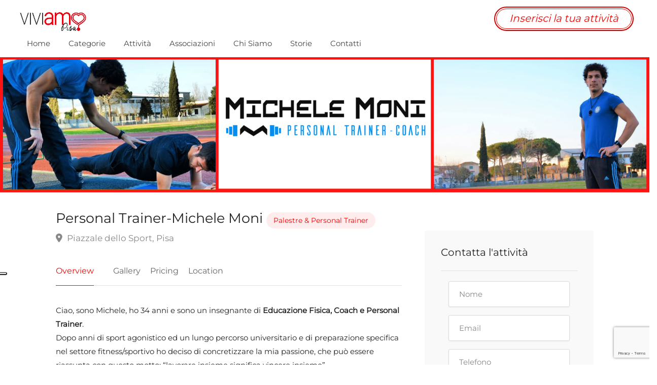

--- FILE ---
content_type: text/html; charset=UTF-8
request_url: https://viviamopisa.it/attivita/personal-trainer-michele-moni/
body_size: 33111
content:
<!DOCTYPE html>
<html lang="it-IT" xmlns:og="http://ogp.me/ns#" xmlns:fb="http://ogp.me/ns/fb#">
	<head>
		<meta charset="UTF-8">
		<meta name="viewport" content="width=device-width, initial-scale=1">
		<link rel="profile" href="http://gmpg.org/xfn/11">
		<!-- importo fontawesome 5 -->
		<link href="https://cdnjs.cloudflare.com/ajax/libs/font-awesome/5.13.0/css/all.min.css" rel="stylesheet">
		
		<!-- Facebook Pixel Code -->
		<script>
			!function(f,b,e,v,n,t,s)
			{if(f.fbq)return;n=f.fbq=function(){n.callMethod?
			n.callMethod.apply(n,arguments):n.queue.push(arguments)};
			if(!f._fbq)f._fbq=n;n.push=n;n.loaded=!0;n.version='2.0';
			n.queue=[];t=b.createElement(e);t.async=!0;
			t.src=v;s=b.getElementsByTagName(e)[0];
			s.parentNode.insertBefore(t,s)}(window,document,'script',
			'https://connect.facebook.net/en_US/fbevents.js');
			fbq('init', '3469437849734626'); 
			fbq('track', 'PageView');
		</script>
		<noscript>
			<img height="1" width="1" 
			src="https://www.facebook.com/tr?id=3469437849734626&ev=PageView
			&noscript=1"/>
		</noscript>
		<!-- End Facebook Pixel Code -->
		
		
		<title>Personal Trainer-Michele Moni - ViviamoPisa</title>
<link rel="manifest" href="/pwa-manifest.json">
<link rel="apple-touch-icon" sizes="512x512" href="https://viviamopisa.it/wp-content/plugins/pwa-for-wp/images/logo-512x512.png">
<link rel="apple-touch-icon-precomposed" sizes="192x192" href="https://viviamopisa.it/wp-content/uploads/2020/05/app_icon_192.png">
<meta name="description" content="Ciao, sono Michele, ho 34 anni e sono un insegnante di Educazione Fisica, Coach e Personal Trainer. Dopo anni di sport agonistico ed un lungo percorso universitario e di preparazione specifica nel settore fitness/sportivo ho deciso di concretizzare la mia passione, che può essere riassunta con questo motto: &quot;lavorare insieme&hellip;">
<meta name="robots" content="index, follow, max-snippet:-1, max-image-preview:large, max-video-preview:-1">
<link rel="canonical" href="https://viviamopisa.it/attivita/personal-trainer-michele-moni/">
<meta property="og:url" content="https://viviamopisa.it/attivita/personal-trainer-michele-moni/">
<meta property="og:site_name" content="ViviamoPisa">
<meta property="og:locale" content="it_IT">
<meta property="og:type" content="article">
<meta property="article:author" content="">
<meta property="article:publisher" content="">
<meta property="og:title" content="Personal Trainer-Michele Moni - ViviamoPisa">
<meta property="og:description" content="Ciao, sono Michele, ho 34 anni e sono un insegnante di Educazione Fisica, Coach e Personal Trainer. Dopo anni di sport agonistico ed un lungo percorso universitario e di preparazione specifica nel settore fitness/sportivo ho deciso di concretizzare la mia passione, che può essere riassunta con questo motto: &quot;lavorare insieme&hellip;">
<meta property="fb:pages" content="">
<meta property="fb:admins" content="">
<meta property="fb:app_id" content="">
<meta name="twitter:card" content="summary">
<meta name="twitter:site" content="">
<meta name="twitter:creator" content="">
<meta name="twitter:title" content="Personal Trainer-Michele Moni - ViviamoPisa">
<meta name="twitter:description" content="Ciao, sono Michele, ho 34 anni e sono un insegnante di Educazione Fisica, Coach e Personal Trainer. Dopo anni di sport agonistico ed un lungo percorso universitario e di preparazione specifica nel settore fitness/sportivo ho deciso di concretizzare la mia passione, che può essere riassunta con questo motto: &quot;lavorare insieme&hellip;">
<link rel='dns-prefetch' href='//cdn.iubenda.com' />
<link rel='dns-prefetch' href='//fonts.googleapis.com' />
<link rel="alternate" type="application/rss+xml" title="ViviamoPisa &raquo; Feed" href="https://viviamopisa.it/feed/" />
<link rel="alternate" type="application/rss+xml" title="ViviamoPisa &raquo; Feed dei commenti" href="https://viviamopisa.it/comments/feed/" />
<link rel="alternate" type="application/rss+xml" title="ViviamoPisa &raquo; Personal Trainer-Michele Moni Feed dei commenti" href="https://viviamopisa.it/attivita/personal-trainer-michele-moni/feed/" />
<link rel="alternate" title="oEmbed (JSON)" type="application/json+oembed" href="https://viviamopisa.it/wp-json/oembed/1.0/embed?url=https%3A%2F%2Fviviamopisa.it%2Fattivita%2Fpersonal-trainer-michele-moni%2F" />
<link rel="alternate" title="oEmbed (XML)" type="text/xml+oembed" href="https://viviamopisa.it/wp-json/oembed/1.0/embed?url=https%3A%2F%2Fviviamopisa.it%2Fattivita%2Fpersonal-trainer-michele-moni%2F&#038;format=xml" />
<style id='wp-img-auto-sizes-contain-inline-css' type='text/css'>
img:is([sizes=auto i],[sizes^="auto," i]){contain-intrinsic-size:3000px 1500px}
/*# sourceURL=wp-img-auto-sizes-contain-inline-css */
</style>
<link rel='stylesheet' id='wfsi-socialicons-css' href='https://viviamopisa.it/wp-content/plugins/web-font-social-icons/css/icons.css?ver=6.9' type='text/css' media='all' />
<style id='wfsi-socialicons-inline-css' type='text/css'>

                    a.ptwsi-social-icon,
                    a.ptwsi-social-icon:visited,
                    .ptwsi_social-icons li a:visited,
                    .ptwsi_social-icons li a {
                            color: #A0A0A0;
                            background:  #F2F2F2;
                    }
/*# sourceURL=wfsi-socialicons-inline-css */
</style>
<style id='wp-emoji-styles-inline-css' type='text/css'>

	img.wp-smiley, img.emoji {
		display: inline !important;
		border: none !important;
		box-shadow: none !important;
		height: 1em !important;
		width: 1em !important;
		margin: 0 0.07em !important;
		vertical-align: -0.1em !important;
		background: none !important;
		padding: 0 !important;
	}
/*# sourceURL=wp-emoji-styles-inline-css */
</style>
<link rel='stylesheet' id='wp-block-library-css' href='https://viviamopisa.it/wp-includes/css/dist/block-library/style.min.css?ver=6.9' type='text/css' media='all' />
<link rel='stylesheet' id='wc-blocks-style-css' href='https://viviamopisa.it/wp-content/plugins/woocommerce/assets/client/blocks/wc-blocks.css?ver=wc-10.3.7' type='text/css' media='all' />
<style id='global-styles-inline-css' type='text/css'>
:root{--wp--preset--aspect-ratio--square: 1;--wp--preset--aspect-ratio--4-3: 4/3;--wp--preset--aspect-ratio--3-4: 3/4;--wp--preset--aspect-ratio--3-2: 3/2;--wp--preset--aspect-ratio--2-3: 2/3;--wp--preset--aspect-ratio--16-9: 16/9;--wp--preset--aspect-ratio--9-16: 9/16;--wp--preset--color--black: #000000;--wp--preset--color--cyan-bluish-gray: #abb8c3;--wp--preset--color--white: #ffffff;--wp--preset--color--pale-pink: #f78da7;--wp--preset--color--vivid-red: #cf2e2e;--wp--preset--color--luminous-vivid-orange: #ff6900;--wp--preset--color--luminous-vivid-amber: #fcb900;--wp--preset--color--light-green-cyan: #7bdcb5;--wp--preset--color--vivid-green-cyan: #00d084;--wp--preset--color--pale-cyan-blue: #8ed1fc;--wp--preset--color--vivid-cyan-blue: #0693e3;--wp--preset--color--vivid-purple: #9b51e0;--wp--preset--gradient--vivid-cyan-blue-to-vivid-purple: linear-gradient(135deg,rgb(6,147,227) 0%,rgb(155,81,224) 100%);--wp--preset--gradient--light-green-cyan-to-vivid-green-cyan: linear-gradient(135deg,rgb(122,220,180) 0%,rgb(0,208,130) 100%);--wp--preset--gradient--luminous-vivid-amber-to-luminous-vivid-orange: linear-gradient(135deg,rgb(252,185,0) 0%,rgb(255,105,0) 100%);--wp--preset--gradient--luminous-vivid-orange-to-vivid-red: linear-gradient(135deg,rgb(255,105,0) 0%,rgb(207,46,46) 100%);--wp--preset--gradient--very-light-gray-to-cyan-bluish-gray: linear-gradient(135deg,rgb(238,238,238) 0%,rgb(169,184,195) 100%);--wp--preset--gradient--cool-to-warm-spectrum: linear-gradient(135deg,rgb(74,234,220) 0%,rgb(151,120,209) 20%,rgb(207,42,186) 40%,rgb(238,44,130) 60%,rgb(251,105,98) 80%,rgb(254,248,76) 100%);--wp--preset--gradient--blush-light-purple: linear-gradient(135deg,rgb(255,206,236) 0%,rgb(152,150,240) 100%);--wp--preset--gradient--blush-bordeaux: linear-gradient(135deg,rgb(254,205,165) 0%,rgb(254,45,45) 50%,rgb(107,0,62) 100%);--wp--preset--gradient--luminous-dusk: linear-gradient(135deg,rgb(255,203,112) 0%,rgb(199,81,192) 50%,rgb(65,88,208) 100%);--wp--preset--gradient--pale-ocean: linear-gradient(135deg,rgb(255,245,203) 0%,rgb(182,227,212) 50%,rgb(51,167,181) 100%);--wp--preset--gradient--electric-grass: linear-gradient(135deg,rgb(202,248,128) 0%,rgb(113,206,126) 100%);--wp--preset--gradient--midnight: linear-gradient(135deg,rgb(2,3,129) 0%,rgb(40,116,252) 100%);--wp--preset--font-size--small: 13px;--wp--preset--font-size--medium: 20px;--wp--preset--font-size--large: 36px;--wp--preset--font-size--x-large: 42px;--wp--preset--spacing--20: 0.44rem;--wp--preset--spacing--30: 0.67rem;--wp--preset--spacing--40: 1rem;--wp--preset--spacing--50: 1.5rem;--wp--preset--spacing--60: 2.25rem;--wp--preset--spacing--70: 3.38rem;--wp--preset--spacing--80: 5.06rem;--wp--preset--shadow--natural: 6px 6px 9px rgba(0, 0, 0, 0.2);--wp--preset--shadow--deep: 12px 12px 50px rgba(0, 0, 0, 0.4);--wp--preset--shadow--sharp: 6px 6px 0px rgba(0, 0, 0, 0.2);--wp--preset--shadow--outlined: 6px 6px 0px -3px rgb(255, 255, 255), 6px 6px rgb(0, 0, 0);--wp--preset--shadow--crisp: 6px 6px 0px rgb(0, 0, 0);}:where(.is-layout-flex){gap: 0.5em;}:where(.is-layout-grid){gap: 0.5em;}body .is-layout-flex{display: flex;}.is-layout-flex{flex-wrap: wrap;align-items: center;}.is-layout-flex > :is(*, div){margin: 0;}body .is-layout-grid{display: grid;}.is-layout-grid > :is(*, div){margin: 0;}:where(.wp-block-columns.is-layout-flex){gap: 2em;}:where(.wp-block-columns.is-layout-grid){gap: 2em;}:where(.wp-block-post-template.is-layout-flex){gap: 1.25em;}:where(.wp-block-post-template.is-layout-grid){gap: 1.25em;}.has-black-color{color: var(--wp--preset--color--black) !important;}.has-cyan-bluish-gray-color{color: var(--wp--preset--color--cyan-bluish-gray) !important;}.has-white-color{color: var(--wp--preset--color--white) !important;}.has-pale-pink-color{color: var(--wp--preset--color--pale-pink) !important;}.has-vivid-red-color{color: var(--wp--preset--color--vivid-red) !important;}.has-luminous-vivid-orange-color{color: var(--wp--preset--color--luminous-vivid-orange) !important;}.has-luminous-vivid-amber-color{color: var(--wp--preset--color--luminous-vivid-amber) !important;}.has-light-green-cyan-color{color: var(--wp--preset--color--light-green-cyan) !important;}.has-vivid-green-cyan-color{color: var(--wp--preset--color--vivid-green-cyan) !important;}.has-pale-cyan-blue-color{color: var(--wp--preset--color--pale-cyan-blue) !important;}.has-vivid-cyan-blue-color{color: var(--wp--preset--color--vivid-cyan-blue) !important;}.has-vivid-purple-color{color: var(--wp--preset--color--vivid-purple) !important;}.has-black-background-color{background-color: var(--wp--preset--color--black) !important;}.has-cyan-bluish-gray-background-color{background-color: var(--wp--preset--color--cyan-bluish-gray) !important;}.has-white-background-color{background-color: var(--wp--preset--color--white) !important;}.has-pale-pink-background-color{background-color: var(--wp--preset--color--pale-pink) !important;}.has-vivid-red-background-color{background-color: var(--wp--preset--color--vivid-red) !important;}.has-luminous-vivid-orange-background-color{background-color: var(--wp--preset--color--luminous-vivid-orange) !important;}.has-luminous-vivid-amber-background-color{background-color: var(--wp--preset--color--luminous-vivid-amber) !important;}.has-light-green-cyan-background-color{background-color: var(--wp--preset--color--light-green-cyan) !important;}.has-vivid-green-cyan-background-color{background-color: var(--wp--preset--color--vivid-green-cyan) !important;}.has-pale-cyan-blue-background-color{background-color: var(--wp--preset--color--pale-cyan-blue) !important;}.has-vivid-cyan-blue-background-color{background-color: var(--wp--preset--color--vivid-cyan-blue) !important;}.has-vivid-purple-background-color{background-color: var(--wp--preset--color--vivid-purple) !important;}.has-black-border-color{border-color: var(--wp--preset--color--black) !important;}.has-cyan-bluish-gray-border-color{border-color: var(--wp--preset--color--cyan-bluish-gray) !important;}.has-white-border-color{border-color: var(--wp--preset--color--white) !important;}.has-pale-pink-border-color{border-color: var(--wp--preset--color--pale-pink) !important;}.has-vivid-red-border-color{border-color: var(--wp--preset--color--vivid-red) !important;}.has-luminous-vivid-orange-border-color{border-color: var(--wp--preset--color--luminous-vivid-orange) !important;}.has-luminous-vivid-amber-border-color{border-color: var(--wp--preset--color--luminous-vivid-amber) !important;}.has-light-green-cyan-border-color{border-color: var(--wp--preset--color--light-green-cyan) !important;}.has-vivid-green-cyan-border-color{border-color: var(--wp--preset--color--vivid-green-cyan) !important;}.has-pale-cyan-blue-border-color{border-color: var(--wp--preset--color--pale-cyan-blue) !important;}.has-vivid-cyan-blue-border-color{border-color: var(--wp--preset--color--vivid-cyan-blue) !important;}.has-vivid-purple-border-color{border-color: var(--wp--preset--color--vivid-purple) !important;}.has-vivid-cyan-blue-to-vivid-purple-gradient-background{background: var(--wp--preset--gradient--vivid-cyan-blue-to-vivid-purple) !important;}.has-light-green-cyan-to-vivid-green-cyan-gradient-background{background: var(--wp--preset--gradient--light-green-cyan-to-vivid-green-cyan) !important;}.has-luminous-vivid-amber-to-luminous-vivid-orange-gradient-background{background: var(--wp--preset--gradient--luminous-vivid-amber-to-luminous-vivid-orange) !important;}.has-luminous-vivid-orange-to-vivid-red-gradient-background{background: var(--wp--preset--gradient--luminous-vivid-orange-to-vivid-red) !important;}.has-very-light-gray-to-cyan-bluish-gray-gradient-background{background: var(--wp--preset--gradient--very-light-gray-to-cyan-bluish-gray) !important;}.has-cool-to-warm-spectrum-gradient-background{background: var(--wp--preset--gradient--cool-to-warm-spectrum) !important;}.has-blush-light-purple-gradient-background{background: var(--wp--preset--gradient--blush-light-purple) !important;}.has-blush-bordeaux-gradient-background{background: var(--wp--preset--gradient--blush-bordeaux) !important;}.has-luminous-dusk-gradient-background{background: var(--wp--preset--gradient--luminous-dusk) !important;}.has-pale-ocean-gradient-background{background: var(--wp--preset--gradient--pale-ocean) !important;}.has-electric-grass-gradient-background{background: var(--wp--preset--gradient--electric-grass) !important;}.has-midnight-gradient-background{background: var(--wp--preset--gradient--midnight) !important;}.has-small-font-size{font-size: var(--wp--preset--font-size--small) !important;}.has-medium-font-size{font-size: var(--wp--preset--font-size--medium) !important;}.has-large-font-size{font-size: var(--wp--preset--font-size--large) !important;}.has-x-large-font-size{font-size: var(--wp--preset--font-size--x-large) !important;}
/*# sourceURL=global-styles-inline-css */
</style>

<style id='classic-theme-styles-inline-css' type='text/css'>
/*! This file is auto-generated */
.wp-block-button__link{color:#fff;background-color:#32373c;border-radius:9999px;box-shadow:none;text-decoration:none;padding:calc(.667em + 2px) calc(1.333em + 2px);font-size:1.125em}.wp-block-file__button{background:#32373c;color:#fff;text-decoration:none}
/*# sourceURL=/wp-includes/css/classic-themes.min.css */
</style>
<link rel='stylesheet' id='wp-components-css' href='https://viviamopisa.it/wp-includes/css/dist/components/style.min.css?ver=6.9' type='text/css' media='all' />
<link rel='stylesheet' id='wp-preferences-css' href='https://viviamopisa.it/wp-includes/css/dist/preferences/style.min.css?ver=6.9' type='text/css' media='all' />
<link rel='stylesheet' id='wp-block-editor-css' href='https://viviamopisa.it/wp-includes/css/dist/block-editor/style.min.css?ver=6.9' type='text/css' media='all' />
<link rel='stylesheet' id='popup-maker-block-library-style-css' href='https://viviamopisa.it/wp-content/plugins/popup-maker/dist/packages/block-library-style.css?ver=dbea705cfafe089d65f1' type='text/css' media='all' />
<link rel='stylesheet' id='contact-form-7-css' href='https://viviamopisa.it/wp-content/plugins/contact-form-7/includes/css/styles.css?ver=6.1.4' type='text/css' media='all' />
<link rel='stylesheet' id='listeo_core-frontend-css' href='https://viviamopisa.it/wp-content/plugins/listeo-core/assets/css/frontend.css?ver=2.0.17' type='text/css' media='all' />
<link rel='stylesheet' id='listeo-core-fullcalendar-css' href='https://viviamopisa.it/wp-content/plugins/listeo-core/assets/css/fullcalendar.min.css?ver=1.0' type='text/css' media='all' />
<link rel='stylesheet' id='rs-plugin-settings-css' href='https://viviamopisa.it/wp-content/plugins/revslider/public/assets/css/rs6.css?ver=6.1.7' type='text/css' media='all' />
<style id='rs-plugin-settings-inline-css' type='text/css'>
#rs-demo-id {}
/*# sourceURL=rs-plugin-settings-inline-css */
</style>
<style id='woocommerce-inline-inline-css' type='text/css'>
.woocommerce form .form-row .required { visibility: visible; }
/*# sourceURL=woocommerce-inline-inline-css */
</style>
<link rel='stylesheet' id='mc4wp-form-basic-css' href='https://viviamopisa.it/wp-content/plugins/mailchimp-for-wp/assets/css/form-basic.css?ver=4.10.9' type='text/css' media='all' />
<link rel='stylesheet' id='brands-styles-css' href='https://viviamopisa.it/wp-content/plugins/woocommerce/assets/css/brands.css?ver=10.3.7' type='text/css' media='all' />
<link rel='stylesheet' id='bootstrap-css' href='https://viviamopisa.it/wp-content/themes/listeo/css/bootstrap-grid.css?ver=6.9' type='text/css' media='all' />
<link rel='stylesheet' id='listeo-icons-css' href='https://viviamopisa.it/wp-content/themes/listeo/css/icons.css?ver=6.9' type='text/css' media='all' />
<link rel='stylesheet' id='listeo-woocommerce-css' href='https://viviamopisa.it/wp-content/themes/listeo/css/woocommerce.min.css?ver=6.9' type='text/css' media='all' />
<link rel='stylesheet' id='parent-style-css' href='https://viviamopisa.it/wp-content/themes/listeo/style.css?ver=6.9' type='text/css' media='all' />
<link rel='stylesheet' id='font-awesome-5-css' href='https://viviamopisa.it/wp-content/themes/listeo/css/all.css?ver=6.9' type='text/css' media='all' />
<link rel='stylesheet' id='font-awesome-5-shims-css' href='https://viviamopisa.it/wp-content/themes/listeo/css/v4-shims.min.css?ver=6.9' type='text/css' media='all' />
<link rel='stylesheet' id='simple-line-icons-css' href='https://viviamopisa.it/wp-content/themes/listeo/css/simple-line-icons.css?ver=6.9' type='text/css' media='all' />
<link rel='stylesheet' id='listeo-style-css' href='https://viviamopisa.it/wp-content/themes/listeo-child/style.css?ver=1.9.54' type='text/css' media='all' />
<style id='listeo-style-inline-css' type='text/css'>
.drilldown-menu:not(.fs-container .drilldown-menu) .menu-toggle.dd-active:after {	content: "Close";}        .custom-menu-colors .mobile-navigation-wrapper, .custom-menu-colors #mobile-nav .open-submenu > .sub-menu { background: ; }.custom-menu-colors  .mobile-navigation-list li a, .custom-menu-colors #mobile-nav .sub-menu-back-btn, .custom-menu-colors .textwidget { color: ; }/* Header Background Color  */body.light-dashboard.page-template-template-dashboard .dashboard #header.custom-header,#header.custom-header.cloned,#header.custom-header {  background-color: ;}/* Header Font Color */#header.custom-header .user-name,#header.custom-header #navigation.style-1>ul>li>a {  color: ;}#header.custom-header button.button.border,#header.custom-header a.button.border {    color: ;    border-color: ;}/* Header Hover Color */#header.custom-header #navigation.style-1 > ul > li.current-menu-ancestor > a, #header.custom-header #navigation.style-1 > ul > li.current-menu-item > a, #header.custom-header #navigation.style-1 > ul > li:hover > a {        color: ;}/* Footer Background Color */#footer.custom-footer {  background: ;}/* Footer Headliens Color */#footer.custom-footer ul.menu li:before,#footer.custom-footer h4 { color: ; }/* Footer Text Color */#footer.custom-footer ul.menu li a,#footer.custom-footer, #footer.custom-footer a, #footer.custom-footer .copyrights{ color: ; }#footer.custom-footer .new-footer-social-icons li a,#footer.custom-footer .textwidget, #footer.custom-footer .footer-new-bottom-left { color: ; }.card {    --background-checkbox: #ff0000;     --card-shadow: #ff0000;}input[type='checkbox'].switch_1:checked,.time-slot input:checked ~ label:hover,div.datedropper:before,div.datedropper .pick-submit,div.datedropper .pick-lg-b .pick-sl:before,div.datedropper .pick-m,body.no-map-marker-icon .face.front,body.no-map-marker-icon .face.front:after,div.datedropper .pick-lg-h {  background-color: #ff0000 !important;}#booking-date-range-enabler:after,.nav-links div a:hover, #posts-nav li a:hover,.hosted-by-title a:hover,.sort-by-select .select2-container--default .select2-selection--single .select2-selection__arrow b:after,.claim-badge a i,.search-input-icon:hover i,.listing-features.checkboxes a:hover,div.datedropper .pick-y.pick-jump,div.datedropper .pick li span,div.datedropper .pick-lg-b .pick-wke,div.datedropper .pick-btn,#listeo-coupon-link,.total-discounted_costs span,body.light-dashboard.page-template-template-dashboard .dashboard-nav ul li a i,.widget_meta ul li a:hover, .widget_categories ul li a:hover, .widget_archive ul li a:hover, .widget_recent_comments ul li a:hover, .widget_recent_entries ul li a:hover,.booking-estimated-discount-cost span {  color: #ff0000 !important;}.comment-by-listing a:hover,.browse-all-user-listings a i,.hosted-by-title h4 a:hover,.style-2 .trigger.active a,.style-2 .ui-accordion .ui-accordion-header-active:hover,.style-2 .ui-accordion .ui-accordion-header-active,.fp-accordion .accordion h3.ui-accordion-header-active i.fa-angle-down,.trigger.active a, .ui-accordion .ui-accordion-header-active:hover, .ui-accordion .ui-accordion-header-active,#posts-nav li a:hover,.plan.featured .listing-badge,.post-content h3 a:hover,.add-review-photos i,.show-more-button i,.listing-details-sidebar li a,.star-rating .rating-counter a:hover,.more-search-options-trigger:after,.header-widget .sign-in:hover,#footer a,#footer .footer-links li a:hover,#navigation.style-1 .current,#navigation.style-1 ul li:hover a,.user-menu.active .user-name:after,.user-menu:hover .user-name:after,.user-menu.active .user-name,.user-menu:hover .user-name,.main-search-input-item.location a:hover,.chosen-container .chosen-results li.highlighted,.input-with-icon.location a i:hover,.sort-by .chosen-container-single .chosen-single div:after,.sort-by .chosen-container-single .chosen-default,.panel-dropdown a:after,.post-content a.read-more,.post-meta li a:hover,.widget-text h5 a:hover,.about-author a,button.button.border.white:hover,a.button.border.white:hover,.icon-box-2 i,button.button.border,a.button.border,.style-2 .ui-accordion .ui-accordion-header:hover,.style-2 .trigger a:hover ,.plan.featured .listing-badges .featured,.list-4 li:before,.list-3 li:before,.list-2 li:before,.list-1 li:before,.info-box h4,.testimonial-carousel .slick-slide.slick-active .testimonial:before,.sign-in-form .tabs-nav li a:hover,.sign-in-form .tabs-nav li.active a,.lost_password:hover a,#top-bar .social-icons li a:hover i,.listing-share .social-icons li a:hover i,.agent .social-icons li a:hover i,#footer .social-icons li a:hover i,.headline span i,vc_tta.vc_tta-style-tabs-style-1 .vc_tta-tab.vc_active a,.vc_tta.vc_tta-style-tabs-style-2 .vc_tta-tab.vc_active a,.tabs-nav li.active a,.wc-tabs li.active a.custom-caption,#backtotop a,.trigger.active a,.post-categories li a,.vc_tta.vc_tta-style-tabs-style-3.vc_general .vc_tta-tab a:hover,.vc_tta.vc_tta-style-tabs-style-3.vc_general .vc_tta-tab.vc_active a,.wc-tabs li a:hover,.tabs-nav li a:hover,.tabs-nav li.active a,.wc-tabs li a:hover,.wc-tabs li.active a,.testimonial-author h4,.widget-button:hover,.widget-text h5 a:hover,a,a.button.border,a.button.border.white:hover,button.button.border,button.button.border.white:hover,.wpb-js-composer .vc_tta.vc_general.vc_tta-style-tabs-style-1 .vc_tta-tab.vc_active>a,.wpb-js-composer .vc_tta.vc_general.vc_tta-style-tabs-style-2 .vc_tta-tab.vc_active>a,#add_payment_method .cart-collaterals .cart_totals tr th,.woocommerce-cart .cart-collaterals .cart_totals tr th, .woocommerce-checkout .cart-collaterals .cart_totals tr th,#add_payment_method table.cart th, .woocommerce-cart table.cart th, .woocommerce-checkout table.cart th,.woocommerce-checkout table.shop_table th,.uploadButton .uploadButton-button:before,.time-slot input ~ label:hover,.time-slot label:hover span,#titlebar.listing-titlebar span.listing-tag a, .rating-box-footer h5 a:hover,.panel-wrapper .drilldown-menu .menu-toggle:before, .drilldown-menu .menu-item:hover .arrow, .drilldown-menu .menu-item:hover .arrow:before, .drilldown-menu .menu-item.selected:after, .category-item:hover .category-name,.category-item.active .category-name,.category-item i.sl,.category-item.active i.sl,.category-item:hover  i.sl,.category-item i.fa,.category-item.active i.fa,.category-item:hover  i.fa,.booking-loading-icon {    color: #ff0000;}:root {--primary-color: #ff0000;--listeo-primary-color: #ff0000;--listeo-primary-color-rgb: 255,0,0;--listeo-primary-color-light: #ff00001A;--light-pink-bg: #ff000010;--msf-color-primary:  #ff0000;  --msf-color-primary-light-bg:  #ff000010;   }.category-item:hover,.category-item.active {  background-color: #ff00000f;}.listing-details li i {    background-color: #ff000026;    color: #ff0000;}.child-category:hover .child-category-icon-container, .drilldown-menu .menu-item:hover {    background-color: #ff000010;  color:#ff0000;  }.listing-features.checkboxes li.feature-has-icon.faicon i {  color: #ff0000;} :root {  --wp-components-color-accent: #ff0000; /* Your custom accent color */}body .feature-svg-icon svg g,body .feature-svg-icon svg circle,body .feature-svg-icon svg rect,body .feature-svg-icon svg path,body .icon-box-2 svg g,body .icon-box-2 svg circle,body .icon-box-2 svg rect,body .icon-box-2 svg path,body .listeo-svg-icon-box-grid svg g,body .listeo-svg-icon-box-grid svg circle,body .listeo-svg-icon-box-grid svg rect,body .listeo-svg-icon-box-grid svg path,.listing-type:hover .listing-type-icon svg g,.listing-type:hover .listing-type-icon svg circle,.listing-type:hover .listing-type-icon svg rect,.listing-type:hover .listing-type-icon svg path,.marker-container .front.face svg g,.marker-container .front.face svg circle,.marker-container .front.face svg rect,.marker-container .front.face svg path { fill: #ff0000; }.qtyTotal,.mm-menu em.mm-counter,.mm-counter,.category-small-box:hover,.option-set li a.selected,.pricing-list-container h4:after,#backtotop a,.chosen-container-multi .chosen-choices li.search-choice,.select-options li:hover,button.panel-apply,.layout-switcher a:hover,.listing-features.checkboxes li:before,.comment-by a.comment-reply-link:hover,.add-review-photos:hover,.office-address h3:after,.post-img:before,button.button,.booking-confirmation-page a.button.color,input[type="button"],input[type="submit"],a.button,a.button.border:hover,button.button.border:hover,table.basic-table th,.plan.featured .plan-price,mark.color,.style-4 .tabs-nav li.active a,.style-5 .tabs-nav li.active a,.dashboard-list-box .button.gray:hover,.change-photo-btn:hover,.dashboard-list-box  a.rate-review:hover,input:checked + .slider,.add-pricing-submenu.button:hover,.add-pricing-list-item.button:hover,.custom-zoom-in:hover,.custom-zoom-out:hover,#geoLocation:hover,#streetView:hover,#scrollEnabling:hover,.code-button:hover,.category-small-box-alt:hover .category-box-counter-alt,#scrollEnabling.enabled,#mapnav-buttons a:hover,#sign-in-dialog .mfp-close:hover,.button.listeo-booking-widget-apply_new_coupon:before,#small-dialog .mfp-close:hover,#claim-dialog .mfp-close:hover,.numInputWrapper span:hover,.enable-filters-button i,.enable-filters-button span,.daterangepicker td.end-date.in-range.available,.radio input[type='radio'] + label .radio-label:after,.radio input[type='radio']:checked + label .radio-label,.daterangepicker .ranges li.active, .day-slot-headline, .add-slot-btn button:hover, .daterangepicker td.available:hover, .daterangepicker th.available:hover, .time-slot input:checked ~ label, .daterangepicker td.active, .daterangepicker td.active:hover, .daterangepicker .drp-buttons button.applyBtn,.uploadButton .uploadButton-button:hover {    background-color: #ff0000;}.rangeslider__fill,span.blog-item-tag ,.testimonial-carousel .slick-slide.slick-active .testimonial-box,.listing-item-container.list-layout span.tag,.tip:not(.inside-switch),.search .panel-dropdown.active a:not(.dropdown-menu a),#getDirection:hover,.home-search-slide h3 a:before, .home-search-slide h3 strong:before,.loader-ajax-container,.mfp-arrow:hover {    background: #ff0000;}.icon-box-v3 .ibv3-icon i, .icon-box-v3 .ibv3-icon svg g, .icon-box-v3 .ibv3-icon svg circle, .icon-box-v3 .ibv3-icon svg rect, .icon-box-v3 .ibv3-icon svg path{    fill:  #ff0000;}#titlebar.listing-titlebar span.listing-tag { background:  #ff000012; }.ibv3-icon {    background:  #ff000010;}.icon-box-v3:hover .ibv3-icon {    background:  #ff0000;    box-shadow:  0 3px 8px #ff000050;}.radio input[type='radio']:checked + label .radio-label,.rangeslider__handle { border-color: #ff0000; }.layout-switcher a.active {    color: #ff0000;    border-color: #ff0000;}#titlebar.listing-titlebar span.listing-tag a,#titlebar.listing-titlebar span.listing-tag {    border-color: #ff0000;  }.woocommerce .widget_price_filter .ui-slider .ui-slider-handle,.woocommerce .widget_price_filter .ui-slider .ui-slider-range,.single-service .qtyInc:hover, .single-service .qtyDec:hover,.services-counter,.listing-slider .slick-next:hover,.listing-slider .slick-prev:hover {    background-color: #ff0000;}.single-service .qtyInc:hover, .single-service .qtyDec:hover{    -webkit-text-stroke: 1px #ff0000;}.listing-nav-container.cloned .listing-nav li:first-child a.active,.listing-nav-container.cloned .listing-nav li:first-child a:hover,.listing-nav li:first-child a,.listing-nav li a.active,.listing-nav li a:hover {    border-color: #ff0000;    color: #ff0000;}.pricing-list-container h4 {    color: #ff0000;    border-color: #ff0000;}.sidebar-textbox ul.contact-details li a { color: #ff0000; }button.button.border,a.button.border {    color: #ff0000;    border-color: #ff0000;}.trigger.active a,.ui-accordion .ui-accordion-header-active:hover,.ui-accordion .ui-accordion-header-active {   }.numbered.color ol > li::before {    border-color: #ff0000;;    color: #ff0000;}.numbered.color.filled ol > li::before {    border-color: #ff0000;    background-color: #ff0000;}.info-box {    border-top: 2px solid #ff0000;    background: linear-gradient(to bottom, rgba(255,255,255,0.98), rgba(255,255,255,0.95));    background-color: #ff0000;    color: #ff0000;}.info-box.no-border {    background: linear-gradient(to bottom, rgba(255,255,255,0.96), rgba(255,255,255,0.93));    background-color: #ff0000;}.tabs-nav li a:hover { border-color: #ff0000; }.tabs-nav li a:hover,.tabs-nav li.active a {    border-color: #ff0000;    color: #ff0000;}.style-3 .tabs-nav li a:hover,.style-3 .tabs-nav li.active a {    border-color: #ff0000;    background-color: #ff0000;}.woocommerce-cart .woocommerce table.shop_table th,.vc_tta.vc_general.vc_tta-style-style-1 .vc_active .vc_tta-panel-heading,.wpb-js-composer .vc_tta.vc_general.vc_tta-style-tabs-style-2 .vc_tta-tab.vc_active>a,.wpb-js-composer .vc_tta.vc_general.vc_tta-style-tabs-style-2 .vc_tta-tab:hover>a,.wpb-js-composer .vc_tta.vc_general.vc_tta-style-tabs-style-1 .vc_tta-tab.vc_active>a,.wpb-js-composer .vc_tta.vc_general.vc_tta-style-tabs-style-1 .vc_tta-tab:hover>a{        border-bottom-color: #ff0000}.checkboxes input[type=checkbox]:checked + label:before {    background-color: #ff0000;    border-color: #ff0000;}.listing-item-container.compact .listing-item-content span.tag { background-color: #ff0000; }.dashboard-nav ul li.current_page_item,.dashboard-nav ul li.active,.dashboard-nav ul li:hover { border-color: #ff0000; }.dashboard-list-box .comment-by-listing a:hover { color: #ff0000; }.opening-day:hover h5 { color: #ff0000 !important; }.map-box h4 a:hover { color: #ff0000; }.infoBox-close:hover {    background-color: #ff0000;    -webkit-text-stroke: 1px #ff0000;}.select2-container--default .select2-selection--multiple .select2-selection__choice,body .select2-container--default .select2-results__option--highlighted[aria-selected], body .select2-container--default .select2-results__option--highlighted[data-selected],body .woocommerce .cart .button, body .woocommerce .cart input.button,body .woocommerce #respond input#submit, body .woocommerce a.button, body .woocommerce button.button, body .woocommerce input.button,body .woocommerce #respond input#submit.alt:hover, body .woocommerce a.button.alt:hover, body .woocommerce button.button.alt:hover, body .woocommerce input.button.alt:hover,.marker-cluster-small div, .marker-cluster-medium div, .marker-cluster-large div,.cluster-visible {    background-color: #ff0000 !important;}.marker-cluster div:before {    border: 7px solid #ff0000;    opacity: 0.2;    box-shadow: inset 0 0 0 4px #ff0000;}.cluster-visible:before {    border: 7px solid #ff0000;    box-shadow: inset 0 0 0 4px #ff0000;}.marker-arrow {    border-color: #ff0000 transparent transparent;}.face.front {    border-color: #ff0000;    color: #ff0000;}.face.back {    background: #ff0000;    border-color: #ff0000;}.custom-zoom-in:hover:before,.custom-zoom-out:hover:before  { -webkit-text-stroke: 1px #ff0000;  }.category-box-btn:hover {    background-color: #ff0000;    border-color: #ff0000;}.message-bubble.me .message-text {    color: #ff0000;    background-color: rgba(255,0,0,0.05);}.time-slot input ~ label:hover {    background-color: rgba(255,0,0,0.08);   }.message-bubble.me .message-text:before {    color: rgba(255,0,0,0.05);}.booking-widget i, .opening-hours i, .message-vendor i {    color: #ff0000;}.opening-hours.summary li:hover,.opening-hours.summary li.total-costs span { color: #ff0000; }.payment-tab-trigger > input:checked ~ label::before { border-color: #ff0000; }.payment-tab-trigger > input:checked ~ label::after { background-color: #ff0000; }#navigation.style-1 > ul > li.current-menu-ancestor > a,#navigation.style-1 > ul > li.current-menu-item > a,#navigation.style-1 > ul > li:hover > a {     background: rgba(255,0,0, 0.06);    color: #ff0000;}.img-box:hover span {  background-color: #ff0000; }body #navigation.style-1 ul ul li:hover a:after,body #navigation.style-1 ul li:hover ul li:hover a,body #navigation.style-1 ul li:hover ul li:hover li:hover a,body #navigation.style-1 ul li:hover ul li:hover li:hover li:hover a,body #navigation.style-1 ul ul li:hover ul li a:hover { color: #ff0000; }.filter-tabs .filter-tab::after,.headline.headline-box span:before {    background: #ff0000;}.main-search-inner .highlighted-category {    background-color:#ff0000;    box-shadow: 0 2px 8px rgba(255,0,0, 0.2);}.category-box:hover .category-box-content span {    background-color: #ff0000;}.user-menu ul li a:hover {    color: #ff0000;}.icon-box-2 i {    background-color: #ff0000;}@keyframes iconBoxAnim {    0%,100% {        box-shadow: 0 0 0 9px rgba(255,0,0, 0.08);    }    50% {        box-shadow: 0 0 0 15px rgba(255,0,0, 0.08);    }}.listing-type:hover {box-shadow: 0 3px 12px rgba(0,0,0,0.1);background-color: #ff0000;}.listing-type:hover .listing-type-icon {color: #ff0000;}.listing-type-icon {background-color: #ff0000;box-shadow: 0 0 0 8px rgb(255,0,0, 0.1);}#chart-date-range span:after,#footer ul.menu li a:hover {    color: #ff0000;}#booking-date-range span::after, .time-slot label:hover span, .daterangepicker td.in-range, .time-slot input ~ label:hover, .booking-estimated-cost span, .time-slot label:hover span {    color: #ff0000;}.daterangepicker td.in-range {    background-color: rgba(255,0,0, 0.05);    color: #ff0000;}.leaflet-control-zoom-in:hover, .leaflet-control-zoom-out:hover {    background-color: #ff0000;;    -webkit-text-stroke: 1px #ff0000;    }.transparent-header #header:not(.cloned) #navigation.style-1 > ul > li.current-menu-ancestor > a, .transparent-header #header:not(.cloned) #navigation.style-1 > ul > li.current-menu-item:first-child > a, .transparent-header #header:not(.cloned) #navigation.style-1 > ul > li:hover > a {    background: #ff0000;}.transparent-header #header:not(.cloned) .header-widget .button:hover,.transparent-header #header:not(.cloned) .header-widget .button.border:hover {    background: #ff0000;}.transparent-header.user_not_logged_in #header:not(.cloned) .header-widget .sign-in:hover {    background: #ff0000;}.best-value-plan .pricing-package-header span,.best-value-plan .pricing-package-header h4,.owned-packages label input:checked+span i:before,.category-small-box-alt i,.category-small-box i {    color: #ff0000;}.best-value-plan .pricing-package-header,.owned-packages label input:checked+span i{    background-color: rgba(255,0,0, 0.08);}.best-value-plan,#listeo_otp-inputs input:focus  {    border-color: #ff0000;}.account-type input.account-type-radio:checked ~ label {    background-color: #ff0000;}.msf-loader-spinner circle,.pricing-package-details ul li svg path{    stroke: #ff0000;}.pricing-package-details ul li svg circle{    fill: rgba(255,0,0, 0.08);}.pricing-package [type='radio']:checked+label {    background-color: #ff0000;    border-color: #ff0000;}.category-small-box:hover {    box-shadow: 0 3px 12px rgba(255,0,0, 0.22);}.transparent-header.user_not_logged_in #header.cloned .header-widget .sign-in:hover,.user_not_logged_in .header-widget .sign-in:hover {    background: #ff0000;}.nav-links div.nav-next a:hover:before,.nav-links div.nav-previous a:hover:before,#posts-nav li.next-post a:hover:before,#posts-nav li.prev-post a:hover:before { background: #ff0000; }.slick-current .testimonial-author h4 span {   background: rgba(255,0,0, 0.06);   color: #ff0000;}body .icon-box-2 i {   background-color: rgba(255,0,0, 0.07);   color: #ff0000;}.headline.headline-box:after,.headline.headline-box span:after {background: #ff0000;}.listing-item-content span.tag {   background: #ff0000;}.message-vendor div.wpcf7 .ajax-loader,body .message-vendor input[type='submit'],body .message-vendor input[type='submit']:focus,body .message-vendor input[type='submit']:active {  background-color: #ff0000;}   .message-vendor .wpcf7-form .wpcf7-radio input[type=radio]:checked + span:before {   border-color: #ff0000;}.message-vendor .wpcf7-form .wpcf7-radio input[type=radio]:checked + span:after {   background: #ff0000;}#show-map-button,.slider-selection {background-color:#ff0000;}.listeo-cart-container:hover .mini-cart-button{    color: #ff0000;    background: #ff00001f;}.listeo-cart-container .mini-cart-button .badge {    background: #ff0000;}.transparent-header #header:not(.cloned) .header-widget .woocommerce-mini-cart__buttons a.button.checkout, .listeo-cart-container .woocommerce-mini-cart__buttons a.button.checkout {background: #ff0000;}.slider-handle {border-color:#ff0000;}.bookable-services .single-service:hover h5,.bookable-services .single-service:hover .single-service-price {    color: #ff0000;} .bookable-services .single-service:hover .single-service-price {    background-color: rgba(255,0,0, 0.08);    color: #ff0000;}  .classifieds-widget-buttons a.call-btn {    border: 1px solid #ff0000;    color: #ff0000;}.bookable-services input[type='checkbox'] + label:hover {    background-color: rgba(255,0,0, 0.08);    color: #ff0000;}.services-counter,.bookable-services input[type='checkbox']:checked + label {    background-color: #ff0000;}.bookable-services input[type='checkbox']:checked + label .single-service-price {    color: #ff0000;}.taxonomy-box-wrapper:hover .taxonomy-box-right {        border-color: #ff0000;    background:  rgba(255,0,0, 0.1);}.taxonomy-box-wrapper:hover .taxonomy-box-right path {    fill:#ff0000;}.bootstrap-select .dropdown-menu li.selected a span.check-mark:before { color:#f91942; }.dropdown-menu>li>a:hover, .dropdown-menu>.active>a, .dropdown-menu>.active>a:hover {    color: #ff0000;    background-color:  rgba(255,0,0, 0.1);}.bootstrap-select .dropdown-menu li.selected a span.check-mark:before, .bootstrap-select .dropdown-menu li.selected:hover a span.check-mark:before {  color: #ff0000; }input[type='submit'].dokan-btn-theme:hover, a.dokan-btn-theme:hover, .dokan-btn-theme:hover, input[type='submit'].dokan-btn-theme:focus, a.dokan-btn-theme:focus, .dokan-btn-theme:focus, input[type='submit'].dokan-btn-theme:active, a.dokan-btn-theme:active, .dokan-btn-theme:active, input[type='submit'].dokan-btn-theme.active, a.dokan-btn-theme.active, .dokan-btn-theme.active, .open .dropdown-toggleinput[type='submit'].dokan-btn-theme, .open .dropdown-togglea.dokan-btn-theme, .open .dropdown-toggle.dokan-btn-theme {        background-color: #ff0000 !important;    border-color: #ff0000 !important;}body.dokan-dashboard input[type='submit'].dokan-btn-theme, body.dokan-dashboard a.dokan-btn-theme, body.dokan-dashboard .dokan-btn-theme{        background-color: #ff0000 !important;;    border-color: #ff0000 !important;;}body input[type='submit'].dokan-btn-theme,body a.dokan-btn-theme, body .dokan-btn-theme {    background-color: #ff0000;    border-color: #ff0000;}#dokan-store-listing-filter-wrap .right .toggle-view .active {    color: #ff0000;}body #dokan-store-listing-filter-wrap .right .toggle-view .active {    border-color: #ff0000;}.photo-box:hover .photo-box-content span{  background: #ff0000;}#dokan-store-listing-filter-wrap .right .toggle-view .active {    color: #ff0000;}.dokan-store-products-ordeby-select .select2-container--default .select2-selection--single .select2-selection__arrow b:after {   color: #ff0000;}body, h1, h2, h3, h4, h5, h6, input[type="text"], input[type="password"], input[type="email"], textarea, select, input[type="button"], input[type="submit"], button,  button.button, a.button, #tiptip_content { font-family: Montserrat  }.main-search-inner {                    text-align: center;                    }body .main-search-container:not(.elementor-main-search-container):before {    background: linear-gradient(to right, rgba(255,255,255,0.99) 20%, rgba(255,255,255,0.7) 70%, rgba(255,255,255,0) 95%)}.solid-bg-home-banner .main-search-container:before,body.transparent-header .main-search-container:not(.elementor-main-search-container):before {background: rgba(255,255,255,0.05) ;}.loader-ajax-container {   box-shadow: 0 0 20px rgba( 255,0,0, 0.4);}.page-id-49 #listeo-registration-btn { display: none; }.main-search-inner {                    text-align: center;                    }@media (min-width: 1240px) { #header:not(.sticky) ul.menu, #header:not(.sticky) .header-widget { margin-top: 0px; margin-bottom: 0px; } } #logo img { transform: translate3d(0,0px,0); }  .infoBox .listing-title { display: none; }.range-output:after {    content: 'km';}    .budget-range-output:after {        content: "€";    }
/*# sourceURL=listeo-style-inline-css */
</style>
<link rel='stylesheet' id='listeo-iconsmind-css' href='https://viviamopisa.it/wp-content/themes/listeo/css/icons.css?ver=6.9' type='text/css' media='all' />
<link rel='stylesheet' id='google-fonts-raleway-css' href='//fonts.googleapis.com/css?family=Raleway:300,400,500,600,700' type='text/css' media='all' />
<link rel='stylesheet' id='google-fonts-open-sans-css' href='//fonts.googleapis.com/css?family=Open+Sans:500,600,700' type='text/css' media='all' />
<link rel='stylesheet' id='heateor_sss_frontend_css-css' href='https://viviamopisa.it/wp-content/plugins/sassy-social-share/public/css/sassy-social-share-public.css?ver=3.3.79' type='text/css' media='all' />
<style id='heateor_sss_frontend_css-inline-css' type='text/css'>
.heateor_sss_button_instagram span.heateor_sss_svg,a.heateor_sss_instagram span.heateor_sss_svg{background:radial-gradient(circle at 30% 107%,#fdf497 0,#fdf497 5%,#fd5949 45%,#d6249f 60%,#285aeb 90%)}.heateor_sss_horizontal_sharing .heateor_sss_svg,.heateor_sss_standard_follow_icons_container .heateor_sss_svg{color:#fff;border-width:0px;border-style:solid;border-color:transparent}.heateor_sss_horizontal_sharing .heateorSssTCBackground{color:#666}.heateor_sss_horizontal_sharing span.heateor_sss_svg:hover,.heateor_sss_standard_follow_icons_container span.heateor_sss_svg:hover{border-color:transparent;}.heateor_sss_vertical_sharing span.heateor_sss_svg,.heateor_sss_floating_follow_icons_container span.heateor_sss_svg{color:#fff;border-width:0px;border-style:solid;border-color:transparent;}.heateor_sss_vertical_sharing .heateorSssTCBackground{color:#666;}.heateor_sss_vertical_sharing span.heateor_sss_svg:hover,.heateor_sss_floating_follow_icons_container span.heateor_sss_svg:hover{border-color:transparent;}@media screen and (max-width:783px) {.heateor_sss_vertical_sharing{display:none!important}}
/*# sourceURL=heateor_sss_frontend_css-inline-css */
</style>
<link rel='stylesheet' id='pwaforwp-style-css' href='https://viviamopisa.it/wp-content/plugins/pwa-for-wp/assets/css/pwaforwp-main.min.css?ver=1.7.82' type='text/css' media='all' />

<script  type="text/javascript" class=" _iub_cs_skip" type="text/javascript" id="iubenda-head-inline-scripts-0">
/* <![CDATA[ */

var _iub = _iub || [];
_iub.csConfiguration = {"consentOnContinuedBrowsing":false,"countryDetection":true,"enableCcpa":true,"floatingPreferencesButtonDisplay":"anchored-center-left","invalidateConsentWithoutLog":true,"perPurposeConsent":true,"siteId":1851319,"whitelabel":false,"cookiePolicyId":94926302,"lang":"it", "banner":{ "acceptButtonCaptionColor":"white","acceptButtonColor":"#21a936","acceptButtonDisplay":true,"backgroundColor":"#be1526","brandBackgroundColor":"#ffffff","brandTextColor":"black","closeButtonDisplay":false,"customizeButtonCaptionColor":"#ffffff","customizeButtonColor":"#212121","customizeButtonDisplay":true,"explicitWithdrawal":true,"listPurposes":true,"logo":"https://viviamopisa.it/wp-content/uploads/2020/04/logo.png","position":"float-bottom-right","rejectButtonCaptionColor":"white","rejectButtonColor":"#0073CE","rejectButtonDisplay":true,"textColor":"#ffffff" }};

//# sourceURL=iubenda-head-inline-scripts-0
/* ]]> */
</script>
<script  type="text/javascript" class=" _iub_cs_skip" type="text/javascript" src="//cdn.iubenda.com/cs/ccpa/stub.js?ver=3.12.4" id="iubenda-head-scripts-0-js"></script>
<script  type="text/javascript" charset="UTF-8" async="" class=" _iub_cs_skip" type="text/javascript" src="//cdn.iubenda.com/cs/iubenda_cs.js?ver=3.12.4" id="iubenda-head-scripts-1-js"></script>
<script type="text/javascript" src="https://viviamopisa.it/wp-includes/js/jquery/jquery.min.js?ver=3.7.1" id="jquery-core-js"></script>
<script type="text/javascript" src="https://viviamopisa.it/wp-includes/js/jquery/jquery-migrate.min.js?ver=3.4.1" id="jquery-migrate-js"></script>
<script type="text/javascript" src="https://viviamopisa.it/wp-content/plugins/listeo-core/assets/js/leaflet.js?ver=6.9" id="leaflet.js-js"></script>
<script type="text/javascript" src="https://viviamopisa.it/wp-content/plugins/listeo-core/assets/js/leaflet-googlemutant.js?ver=2.0.17" id="listeo_core-leaflet-google-maps-js"></script>
<script type="text/javascript" src="https://viviamopisa.it/wp-content/plugins/listeo-core/assets/js/control.geocoder.js?ver=2.0.17" id="listeo_core-leaflet-geocoder-js"></script>
<script type="text/javascript" src="https://viviamopisa.it/wp-content/plugins/listeo-core/assets/js/leaflet.markercluster.js?ver=2.0.17" id="listeo_core-leaflet-markercluster-js"></script>
<script type="text/javascript" src="https://viviamopisa.it/wp-content/plugins/listeo-core/assets/js/leaflet-gesture-handling.min.js?ver=2.0.17" id="listeo_core-leaflet-gesture-handling-js"></script>
<script type="text/javascript" src="https://viviamopisa.it/wp-content/plugins/listeo-core/assets/js/listeo.leaflet.js?ver=2.0.17" id="listeo_core-leaflet-js"></script>
<script type="text/javascript" src="https://viviamopisa.it/wp-content/plugins/listeo-core/assets/js/pwstrength-bootstrap.min.js?ver=2.0.17" id="listeo_core-pwstrength-bootstrap-min-js"></script>
<script type="text/javascript" id="listeo_core-frontend-js-extra">
/* <![CDATA[ */
var listeo_core = {"ajax_url":"/wp-admin/admin-ajax.php","payout_not_valid_email_msg":"The email address is not valid. Please add a valid email address.","is_rtl":"0","lang":"","wp_locale":"it-it","currency":"EUR","currency_position":"before","currency_symbol":"\u20ac","submitCenterPoint":"-34.397,150.644","centerPoint":"43.723417, 10.400281","country":"","upload":"https://viviamopisa.it/wp-admin/admin-ajax.php?action=handle_dropped_media","delete":"https://viviamopisa.it/wp-admin/admin-ajax.php?action=handle_delete_media","color":"#ff0000","dictDefaultMessage":"Drop files here to upload","dictFallbackMessage":"Your browser does not support drag'n'drop file uploads.","dictFallbackText":"Please use the fallback form below to upload your files like in the olden days.","dictFileTooBig":"File is too big ({{filesize}}MiB). Max filesize: {{maxFilesize}}MiB.","dictInvalidFileType":"You can't upload files of this type.","dictResponseError":"Server responded with {{statusCode}} code.","dictCancelUpload":"Cancel upload","dictCancelUploadConfirmation":"Are you sure you want to cancel this upload?","dictRemoveFile":"Remove file","dictMaxFilesExceeded":"You can not upload any more files.","areyousure":"Are you sure?","maxFiles":"15","maxFilesize":"15","clockformat":"1","prompt_price":"Set price for this date","menu_price":"Price (optional)","menu_desc":"Description","menu_title":"Title","applyLabel":"Apply","cancelLabel":"Cancel","clearLabel":"Clear","fromLabel":"From","toLabel":"To","customRangeLabel":"Custom","next_page_listings_text":"Show next %d listings","infinite_scroll":"off","mmenuTitle":"Menu","pricingTooltip":"Click to make this item bookable in booking widget","today":"Today","tomorrow":"Tomorrow","yesterday":"Yesterday","last_7_days":"Last 7 Days","last_30_days":"Last 30 Days","this_month":"This Month","last_month":"Last Month","show_more_slots":"Show %d more","map_provider":"osm","address_provider":"osm","mapbox_access_token":"","mapbox_retina":"on","mapbox_style_url":"https://api.mapbox.com/styles/v1/mapbox/streets-v11/tiles/{z}/{x}/{y}@2x?access_token=","bing_maps_key":"","thunderforest_api_key":"","here_app_id":"","here_app_code":"","maps_reviews_text":"reviews","maps_noreviews_text":"Not rated yet","map_bounds_search":"on","category_title":"Category Title","day_short_su":"Su","day_short_mo":"Mo","day_short_tu":"Tu","day_short_we":"We","day_short_th":"Th","day_short_fr":"Fr","day_short_sa":"Sa","radius_state":"disabled","maps_autofit":"on","maps_autolocate":"on","maps_zoom":"9","maps_single_zoom":"17","autologin":"","required_fields":"Please fill all required  fields","exceed_guests_limit":"The total number of adults and children cannot exceed the maximum guest limit","no_results_text":"No results match","no_results_found_text":"No results found","placeholder_text_single":"Select an Option","placeholder_text_multiple":"Select Some Options ","january":"January","february":"February","march":"March","april":"April","may":"May","june":"June","july":"July","august":"August","september":"September","october":"October","november":"November","december":"December","month_abbrev_jan":"Jan","month_abbrev_feb":"Feb","month_abbrev_mar":"Mar","month_abbrev_apr":"Apr","month_abbrev_may":"May","month_abbrev_jun":"Jun","month_abbrev_jul":"Jul","month_abbrev_aug":"Aug","month_abbrev_sep":"Sep","month_abbrev_oct":"Oct","month_abbrev_nov":"Nov","month_abbrev_dec":"Dec","opening_time":"Opening Time","closing_time":"Closing Time","remove":"Remove","extra_services_options_type":[],"onetimefee":"One time fee","bookable_quantity_max":"Max quantity","multiguest":"Multiply by guests","multidays":"Multiply by days","multiguestdays":"Multiply by guest & days","quantitybuttons":"Quantity Buttons","booked_dates":"Those dates are already booked","replied":"Replied","hcaptcha_sitekey":"","turnstile_sitekey":"","elementor_single_gallery":"Gallery","elementor_single_overview":"Overview","elementor_single_details":"Details","elementor_single_pricing":"Pricing","elementor_single_store":"Store","elementor_single_video":"Video","elementor_single_location":"Location","elementor_single_faq":"FAQ","elementor_single_reviews":"Reviews","elementor_single_map":"Location","otp_status":"on","start_time_label":"Start Time","end_time_label":"End Time","back":"Back","search":"Search","copytoalldays":"Copy to all days","selectimefirst":"Please select time first","unblock":"Unblock","block":"Block","setprice":"Set Price","one_date_selected":"1 date selected","dates_selected":" date(s) selected","enterPrice":"Enter price for","leaveBlank":"Leave blank to remove price","selectedTerm":"Selected Term","customField":"Custom Field","customFields":"Custom Fields","customFieldsFor":"Custom fields for","next":"Next","prev":"Previous","radius_unit":"km","user_location_text":"Your Search Location","radius_text":"Search Radius","listing_types_config":{"service":{"booking_enabled":true,"booking_type":"single_day","booking_features":["time_slots","services","calendar"],"supports_opening_hours":true,"supports_pricing":false,"supports_time_slots":true,"supports_calendar":true,"supports_guests":false,"supports_services":true},"rental":{"booking_enabled":true,"booking_type":"date_range","booking_features":["date_range","hourly_picker","services","calendar"],"supports_opening_hours":false,"supports_pricing":false,"supports_time_slots":false,"supports_calendar":true,"supports_guests":false,"supports_services":true},"event":{"booking_enabled":true,"booking_type":"tickets","booking_features":["tickets","services"],"supports_opening_hours":false,"supports_pricing":false,"supports_time_slots":false,"supports_calendar":false,"supports_guests":false,"supports_services":true},"classifieds":{"booking_enabled":true,"booking_type":"disabled","booking_features":[],"supports_opening_hours":false,"supports_pricing":false,"supports_time_slots":false,"supports_calendar":false,"supports_guests":false,"supports_services":false}},"custom_taxonomies":["service_category","rental_category","event_category","classifieds_category"],"review_criteria":"service,value-for-money,location,cleanliness"};
//# sourceURL=listeo_core-frontend-js-extra
/* ]]> */
</script>
<script type="text/javascript" src="https://viviamopisa.it/wp-content/plugins/listeo-core/assets/js/frontend.js?ver=2.0.17" id="listeo_core-frontend-js"></script>
<script type="text/javascript" src="https://viviamopisa.it/wp-content/plugins/listeo-core/assets/js/bookings.js?ver=2.0.17" id="listeo_core-bookings-js"></script>
<script type="text/javascript" src="https://viviamopisa.it/wp-content/plugins/listeo-core/assets/js/drilldown.js?ver=2.0.17" id="listeo_core-drilldown-js"></script>
<script type="text/javascript" id="listeo_core-ajax-login-js-extra">
/* <![CDATA[ */
var listeo_login = {"ajaxurl":"https://viviamopisa.it/wp-admin/admin-ajax.php","redirecturl":"https://viviamopisa.it","loadingmessage":"Sending user info, please wait..."};
//# sourceURL=listeo_core-ajax-login-js-extra
/* ]]> */
</script>
<script type="text/javascript" src="https://viviamopisa.it/wp-content/plugins/listeo-core/assets/js/ajax-login-script.js?ver=1.0" id="listeo_core-ajax-login-js"></script>
<script type="text/javascript" src="https://viviamopisa.it/wp-content/plugins/revslider/public/assets/js/revolution.tools.min.js?ver=6.0" id="tp-tools-js"></script>
<script type="text/javascript" src="https://viviamopisa.it/wp-content/plugins/revslider/public/assets/js/rs6.min.js?ver=6.1.7" id="revmin-js"></script>
<script type="text/javascript" src="https://viviamopisa.it/wp-content/plugins/woocommerce/assets/js/jquery-blockui/jquery.blockUI.min.js?ver=2.7.0-wc.10.3.7" id="wc-jquery-blockui-js" data-wp-strategy="defer"></script>
<script type="text/javascript" src="https://viviamopisa.it/wp-content/plugins/woocommerce/assets/js/js-cookie/js.cookie.min.js?ver=2.1.4-wc.10.3.7" id="wc-js-cookie-js" defer="defer" data-wp-strategy="defer"></script>
<script type="text/javascript" id="woocommerce-js-extra">
/* <![CDATA[ */
var woocommerce_params = {"ajax_url":"/wp-admin/admin-ajax.php","wc_ajax_url":"/?wc-ajax=%%endpoint%%","i18n_password_show":"Mostra password","i18n_password_hide":"Nascondi password"};
//# sourceURL=woocommerce-js-extra
/* ]]> */
</script>
<script type="text/javascript" src="https://viviamopisa.it/wp-content/plugins/woocommerce/assets/js/frontend/woocommerce.min.js?ver=10.3.7" id="woocommerce-js" defer="defer" data-wp-strategy="defer"></script>
<script type="text/javascript" id="wc-add-to-cart-js-extra">
/* <![CDATA[ */
var wc_add_to_cart_params = {"ajax_url":"/wp-admin/admin-ajax.php","wc_ajax_url":"/?wc-ajax=%%endpoint%%","i18n_view_cart":"Visualizza carrello","cart_url":"https://viviamopisa.it","is_cart":"","cart_redirect_after_add":"yes"};
//# sourceURL=wc-add-to-cart-js-extra
/* ]]> */
</script>
<script type="text/javascript" src="https://viviamopisa.it/wp-content/plugins/woocommerce/assets/js/frontend/add-to-cart.min.js?ver=10.3.7" id="wc-add-to-cart-js" data-wp-strategy="defer"></script>
<script type="text/javascript" src="https://viviamopisa.it/wp-content/plugins/js_composer/assets/js/vendors/woocommerce-add-to-cart.js?ver=6.1" id="vc_woocommerce-add-to-cart-js-js"></script>
<script type="text/javascript" src="https://viviamopisa.it/wp-content/themes/listeo/js/select2.min.js?ver=1.9.54" id="select2-min-js"></script>
<script type="text/javascript" src="https://viviamopisa.it/wp-content/themes/listeo/js/bootstrap-select.min.js?ver=1.9.54" id="bootstrap-select-min-js"></script>
<script type="text/javascript" src="https://viviamopisa.it/wp-content/themes/listeo/js/counterup.min.js?ver=1.9.54" id="counterup-min-js"></script>
<script type="text/javascript" src="https://viviamopisa.it/wp-content/themes/listeo/js/datedropper.js?ver=1.9.54" id="datedropper-js"></script>
<script type="text/javascript" src="https://viviamopisa.it/wp-content/themes/listeo/js/dropzone.js?ver=1.9.54" id="dropzone-js"></script>
<script type="text/javascript" src="https://viviamopisa.it/wp-content/themes/listeo/js/magnific-popup.min.js?ver=1.9.54" id="magnific-popup-min-js"></script>
<script type="text/javascript" src="https://viviamopisa.it/wp-content/themes/listeo/js/slick.min.js?ver=1.9.54" id="slick-min-js"></script>
<script type="text/javascript" src="https://viviamopisa.it/wp-content/themes/listeo/js/quantityButtons.js?ver=1.9.54" id="quantityButtons-js"></script>
<script type="text/javascript" src="https://viviamopisa.it/wp-content/themes/listeo/js/rangeslider.min.js?ver=1.9.54" id="rangeslider-min-js"></script>
<script type="text/javascript" src="https://viviamopisa.it/wp-content/themes/listeo/js/timedropper.js?ver=1.9.54" id="timedropper-js"></script>
<script type="text/javascript" src="https://viviamopisa.it/wp-content/themes/listeo/js/jquery.scrollto.js?ver=1.9.54" id="jquery-scrollto-js"></script>
<script type="text/javascript" src="https://viviamopisa.it/wp-content/themes/listeo/js/tooltips.min.js?ver=1.9.54" id="tooltips-min-js"></script>
<script type="text/javascript" src="https://viviamopisa.it/wp-content/themes/listeo/js/waypoints.min.js?ver=1.9.54" id="waypoints-min-js"></script>
<script type="text/javascript" src="https://viviamopisa.it/wp-includes/js/dist/vendor/moment.min.js?ver=2.30.1" id="moment-js"></script>
<script type="text/javascript" id="moment-js-after">
/* <![CDATA[ */
moment.updateLocale( 'it_IT', {"months":["Gennaio","Febbraio","Marzo","Aprile","Maggio","Giugno","Luglio","Agosto","Settembre","Ottobre","Novembre","Dicembre"],"monthsShort":["Gen","Feb","Mar","Apr","Mag","Giu","Lug","Ago","Set","Ott","Nov","Dic"],"weekdays":["domenica","luned\u00ec","marted\u00ec","mercoled\u00ec","gioved\u00ec","venerd\u00ec","sabato"],"weekdaysShort":["Dom","Lun","Mar","Mer","Gio","Ven","Sab"],"week":{"dow":1},"longDateFormat":{"LT":"H:i","LTS":null,"L":null,"LL":"j F Y","LLL":"j F Y G:i","LLLL":null}} );
//# sourceURL=moment-js-after
/* ]]> */
</script>
<script type="text/javascript" src="https://viviamopisa.it/wp-content/themes/listeo/js/daterangepicker.js?ver=1.9.54" id="daterangerpicker-js"></script>
<script type="text/javascript" src="https://viviamopisa.it/wp-content/themes/listeo/js/bootstrap-slider.min.js?ver=1.9.54" id="bootstrap-slider-min-js"></script>
<link rel="https://api.w.org/" href="https://viviamopisa.it/wp-json/" /><link rel="alternate" title="JSON" type="application/json" href="https://viviamopisa.it/wp-json/wp/v2/listing/1486" /><link rel="EditURI" type="application/rsd+xml" title="RSD" href="https://viviamopisa.it/xmlrpc.php?rsd" />
<meta name="generator" content="WordPress 6.9" />
<meta name="generator" content="WooCommerce 10.3.7" />
<link rel='shortlink' href='https://viviamopisa.it/?p=1486' />
<meta property="og:image" content="https://viviamopisa.it/wp-content/uploads/2021/03/122838871_3514888645245619_7205970577535887059_o-520x397.jpg" />

<!-- This site is optimized with the Schema plugin v1.7.9.6 - https://schema.press -->
<script type="application/ld+json">[{"@context":"http:\/\/schema.org\/","@type":"WPHeader","url":"https:\/\/viviamopisa.it","headline":"Personal Trainer-Michele Moni","description":""},{"@context":"http:\/\/schema.org\/","@type":"WPFooter","url":"https:\/\/viviamopisa.it","headline":"Personal Trainer-Michele Moni","description":"","copyrightYear":"2021"}]</script>

	<noscript><style>.woocommerce-product-gallery{ opacity: 1 !important; }</style></noscript>
	<meta name="generator" content="Elementor 3.33.2; features: e_font_icon_svg, additional_custom_breakpoints; settings: css_print_method-external, google_font-enabled, font_display-swap">
			<style>
				.e-con.e-parent:nth-of-type(n+4):not(.e-lazyloaded):not(.e-no-lazyload),
				.e-con.e-parent:nth-of-type(n+4):not(.e-lazyloaded):not(.e-no-lazyload) * {
					background-image: none !important;
				}
				@media screen and (max-height: 1024px) {
					.e-con.e-parent:nth-of-type(n+3):not(.e-lazyloaded):not(.e-no-lazyload),
					.e-con.e-parent:nth-of-type(n+3):not(.e-lazyloaded):not(.e-no-lazyload) * {
						background-image: none !important;
					}
				}
				@media screen and (max-height: 640px) {
					.e-con.e-parent:nth-of-type(n+2):not(.e-lazyloaded):not(.e-no-lazyload),
					.e-con.e-parent:nth-of-type(n+2):not(.e-lazyloaded):not(.e-no-lazyload) * {
						background-image: none !important;
					}
				}
			</style>
			<meta name="generator" content="Powered by WPBakery Page Builder - drag and drop page builder for WordPress."/>


<!-- This site is optimized with the Schema plugin v1.7.9.6 - https://schema.press -->
<script type="application/ld+json">{
    "@context": "http://schema.org",
    "@type": "BreadcrumbList",
    "itemListElement": [
        {
            "@type": "ListItem",
            "position": 1,
            "item": {
                "@id": "https://viviamopisa.it",
                "name": "Home"
            }
        },
        {
            "@type": "ListItem",
            "position": 2,
            "item": {
                "@id": "https://viviamopisa.it/listings/",
                "name": "Listings"
            }
        },
        {
            "@type": "ListItem",
            "position": 3,
            "item": {
                "@id": "https://viviamopisa.it/attivita/personal-trainer-michele-moni/",
                "name": "Personal Trainer-Michele Moni"
            }
        }
    ]
}</script>

<meta name="generator" content="Powered by Slider Revolution 6.1.7 - responsive, Mobile-Friendly Slider Plugin for WordPress with comfortable drag and drop interface." />
<script type="application/ld+json">{"@context":"https:\/\/schema.org","@type":["LocalBusiness","Product"],"name":"Personal Trainer-Michele Moni","priceRange":"Not available","address":{"@type":"PostalAddress","streetAddress":"Piazzale dello Sport, Pisa","addressLocality":"Piazzale dello Sport","addressCountry":"Pisa"},"image":"https:\/\/viviamopisa.it\/wp-content\/uploads\/2021\/03\/122838871_3514888645245619_7205970577535887059_o-520x397.jpg","telephone":"","email":"","url":"https:\/\/viviamopisa.it\/attivita\/personal-trainer-michele-moni\/","description":"Ciao, sono Michele, ho 34 anni e sono un insegnante di Educazione Fisica, Coach e Personal Trainer. Dopo anni di sport agonistico ed un lungo percorso universitario e di preparazione specifica nel settore fitness\/sportivo ho deciso di concretizzare la mia passione, che pu\u00f2 essere riassunta con questo motto: &#8220;lavorare insieme significa vincere insieme&#8221;. Cosa significa? [&hellip;]","sameAs":[],"offers":{"@type":"Offer","priceCurrency":"USD","availability":"https:\/\/schema.org\/InStock","price":"0"},"currenciesAccepted":"EUR"}</script><link rel="icon" href="https://viviamopisa.it/wp-content/uploads/2020/04/TW_400x400-100x100.png" sizes="32x32" />
<link rel="icon" href="https://viviamopisa.it/wp-content/uploads/2020/04/TW_400x400-200x200.png" sizes="192x192" />
<meta name="msapplication-TileImage" content="https://viviamopisa.it/wp-content/uploads/2020/04/TW_400x400-300x300.png" />
<meta name="pwaforwp" content="wordpress-plugin"/>
        <meta name="theme-color" content="#D5E0EB">
        <meta name="apple-mobile-web-app-title" content="Viviamo Pisa">
        <meta name="application-name" content="Viviamo Pisa">
        <meta name="apple-mobile-web-app-capable" content="yes">
        <meta name="apple-mobile-web-app-status-bar-style" content="default">
        <meta name="mobile-web-app-capable" content="yes">
        <meta name="apple-touch-fullscreen" content="yes">
<link rel="apple-touch-icon" sizes="192x192" href="https://viviamopisa.it/wp-content/uploads/2020/05/app_icon_192.png">
<link rel="apple-touch-icon" sizes="512x512" href="https://viviamopisa.it/wp-content/uploads/2020/05/app_splash_screen_512.png">
<script type="text/javascript">function setREVStartSize(e){			
			try {								
				var pw = document.getElementById(e.c).parentNode.offsetWidth,
					newh;
				pw = pw===0 || isNaN(pw) ? window.innerWidth : pw;
				e.tabw = e.tabw===undefined ? 0 : parseInt(e.tabw);
				e.thumbw = e.thumbw===undefined ? 0 : parseInt(e.thumbw);
				e.tabh = e.tabh===undefined ? 0 : parseInt(e.tabh);
				e.thumbh = e.thumbh===undefined ? 0 : parseInt(e.thumbh);
				e.tabhide = e.tabhide===undefined ? 0 : parseInt(e.tabhide);
				e.thumbhide = e.thumbhide===undefined ? 0 : parseInt(e.thumbhide);
				e.mh = e.mh===undefined || e.mh=="" || e.mh==="auto" ? 0 : parseInt(e.mh,0);		
				if(e.layout==="fullscreen" || e.l==="fullscreen") 						
					newh = Math.max(e.mh,window.innerHeight);				
				else{					
					e.gw = Array.isArray(e.gw) ? e.gw : [e.gw];
					for (var i in e.rl) if (e.gw[i]===undefined || e.gw[i]===0) e.gw[i] = e.gw[i-1];					
					e.gh = e.el===undefined || e.el==="" || (Array.isArray(e.el) && e.el.length==0)? e.gh : e.el;
					e.gh = Array.isArray(e.gh) ? e.gh : [e.gh];
					for (var i in e.rl) if (e.gh[i]===undefined || e.gh[i]===0) e.gh[i] = e.gh[i-1];
										
					var nl = new Array(e.rl.length),
						ix = 0,						
						sl;					
					e.tabw = e.tabhide>=pw ? 0 : e.tabw;
					e.thumbw = e.thumbhide>=pw ? 0 : e.thumbw;
					e.tabh = e.tabhide>=pw ? 0 : e.tabh;
					e.thumbh = e.thumbhide>=pw ? 0 : e.thumbh;					
					for (var i in e.rl) nl[i] = e.rl[i]<window.innerWidth ? 0 : e.rl[i];
					sl = nl[0];									
					for (var i in nl) if (sl>nl[i] && nl[i]>0) { sl = nl[i]; ix=i;}															
					var m = pw>(e.gw[ix]+e.tabw+e.thumbw) ? 1 : (pw-(e.tabw+e.thumbw)) / (e.gw[ix]);					

					newh =  (e.type==="carousel" && e.justify==="true" ? e.gh[ix] : (e.gh[ix] * m)) + (e.tabh + e.thumbh);
				}			
				
				if(window.rs_init_css===undefined) window.rs_init_css = document.head.appendChild(document.createElement("style"));					
				document.getElementById(e.c).height = newh;
				window.rs_init_css.innerHTML += "#"+e.c+"_wrapper { height: "+newh+"px }";				
			} catch(e){
				console.log("Failure at Presize of Slider:" + e)
			}					   
		  };</script>

<script async src='https://www.googletagmanager.com/gtag/js?id=G-9S6717CBL8'></script><script>
window.dataLayer = window.dataLayer || [];
function gtag(){dataLayer.push(arguments);}gtag('js', new Date());
gtag('set', 'cookie_domain', 'auto');
gtag('set', 'cookie_flags', 'SameSite=None;Secure');

 gtag('config', 'G-9S6717CBL8' , {});

</script>
<style id="kirki-inline-styles">#logo img{max-height:43px;}#header.cloned #logo img{max-width:120px;}body{font-family:Montserrat;font-size:15px;font-weight:400;letter-spacing:0px;line-height:27px;text-align:left;text-transform:none;color:#222222;}h1,h2,h3,h4,h5,h6{font-family:Montserrat;font-weight:400;}#navigation ul > li > a{font-family:Montserrat;font-size:16px;font-weight:400;line-height:32px;text-align:left;text-transform:none;color:#222222;}/* cyrillic-ext */
@font-face {
  font-family: 'Montserrat';
  font-style: normal;
  font-weight: 400;
  font-display: swap;
  src: url(https://viviamopisa.it/wp-content/fonts/montserrat/JTUHjIg1_i6t8kCHKm4532VJOt5-QNFgpCtr6Hw0aXpsog.woff2) format('woff2');
  unicode-range: U+0460-052F, U+1C80-1C8A, U+20B4, U+2DE0-2DFF, U+A640-A69F, U+FE2E-FE2F;
}
/* cyrillic */
@font-face {
  font-family: 'Montserrat';
  font-style: normal;
  font-weight: 400;
  font-display: swap;
  src: url(https://viviamopisa.it/wp-content/fonts/montserrat/JTUHjIg1_i6t8kCHKm4532VJOt5-QNFgpCtr6Hw9aXpsog.woff2) format('woff2');
  unicode-range: U+0301, U+0400-045F, U+0490-0491, U+04B0-04B1, U+2116;
}
/* vietnamese */
@font-face {
  font-family: 'Montserrat';
  font-style: normal;
  font-weight: 400;
  font-display: swap;
  src: url(https://viviamopisa.it/wp-content/fonts/montserrat/JTUHjIg1_i6t8kCHKm4532VJOt5-QNFgpCtr6Hw2aXpsog.woff2) format('woff2');
  unicode-range: U+0102-0103, U+0110-0111, U+0128-0129, U+0168-0169, U+01A0-01A1, U+01AF-01B0, U+0300-0301, U+0303-0304, U+0308-0309, U+0323, U+0329, U+1EA0-1EF9, U+20AB;
}
/* latin-ext */
@font-face {
  font-family: 'Montserrat';
  font-style: normal;
  font-weight: 400;
  font-display: swap;
  src: url(https://viviamopisa.it/wp-content/fonts/montserrat/JTUHjIg1_i6t8kCHKm4532VJOt5-QNFgpCtr6Hw3aXpsog.woff2) format('woff2');
  unicode-range: U+0100-02BA, U+02BD-02C5, U+02C7-02CC, U+02CE-02D7, U+02DD-02FF, U+0304, U+0308, U+0329, U+1D00-1DBF, U+1E00-1E9F, U+1EF2-1EFF, U+2020, U+20A0-20AB, U+20AD-20C0, U+2113, U+2C60-2C7F, U+A720-A7FF;
}
/* latin */
@font-face {
  font-family: 'Montserrat';
  font-style: normal;
  font-weight: 400;
  font-display: swap;
  src: url(https://viviamopisa.it/wp-content/fonts/montserrat/JTUHjIg1_i6t8kCHKm4532VJOt5-QNFgpCtr6Hw5aXo.woff2) format('woff2');
  unicode-range: U+0000-00FF, U+0131, U+0152-0153, U+02BB-02BC, U+02C6, U+02DA, U+02DC, U+0304, U+0308, U+0329, U+2000-206F, U+20AC, U+2122, U+2191, U+2193, U+2212, U+2215, U+FEFF, U+FFFD;
}/* cyrillic-ext */
@font-face {
  font-family: 'Montserrat';
  font-style: normal;
  font-weight: 400;
  font-display: swap;
  src: url(https://viviamopisa.it/wp-content/fonts/montserrat/JTUHjIg1_i6t8kCHKm4532VJOt5-QNFgpCtr6Hw0aXpsog.woff2) format('woff2');
  unicode-range: U+0460-052F, U+1C80-1C8A, U+20B4, U+2DE0-2DFF, U+A640-A69F, U+FE2E-FE2F;
}
/* cyrillic */
@font-face {
  font-family: 'Montserrat';
  font-style: normal;
  font-weight: 400;
  font-display: swap;
  src: url(https://viviamopisa.it/wp-content/fonts/montserrat/JTUHjIg1_i6t8kCHKm4532VJOt5-QNFgpCtr6Hw9aXpsog.woff2) format('woff2');
  unicode-range: U+0301, U+0400-045F, U+0490-0491, U+04B0-04B1, U+2116;
}
/* vietnamese */
@font-face {
  font-family: 'Montserrat';
  font-style: normal;
  font-weight: 400;
  font-display: swap;
  src: url(https://viviamopisa.it/wp-content/fonts/montserrat/JTUHjIg1_i6t8kCHKm4532VJOt5-QNFgpCtr6Hw2aXpsog.woff2) format('woff2');
  unicode-range: U+0102-0103, U+0110-0111, U+0128-0129, U+0168-0169, U+01A0-01A1, U+01AF-01B0, U+0300-0301, U+0303-0304, U+0308-0309, U+0323, U+0329, U+1EA0-1EF9, U+20AB;
}
/* latin-ext */
@font-face {
  font-family: 'Montserrat';
  font-style: normal;
  font-weight: 400;
  font-display: swap;
  src: url(https://viviamopisa.it/wp-content/fonts/montserrat/JTUHjIg1_i6t8kCHKm4532VJOt5-QNFgpCtr6Hw3aXpsog.woff2) format('woff2');
  unicode-range: U+0100-02BA, U+02BD-02C5, U+02C7-02CC, U+02CE-02D7, U+02DD-02FF, U+0304, U+0308, U+0329, U+1D00-1DBF, U+1E00-1E9F, U+1EF2-1EFF, U+2020, U+20A0-20AB, U+20AD-20C0, U+2113, U+2C60-2C7F, U+A720-A7FF;
}
/* latin */
@font-face {
  font-family: 'Montserrat';
  font-style: normal;
  font-weight: 400;
  font-display: swap;
  src: url(https://viviamopisa.it/wp-content/fonts/montserrat/JTUHjIg1_i6t8kCHKm4532VJOt5-QNFgpCtr6Hw5aXo.woff2) format('woff2');
  unicode-range: U+0000-00FF, U+0131, U+0152-0153, U+02BB-02BC, U+02C6, U+02DA, U+02DC, U+0304, U+0308, U+0329, U+2000-206F, U+20AC, U+2122, U+2191, U+2193, U+2212, U+2215, U+FEFF, U+FFFD;
}/* cyrillic-ext */
@font-face {
  font-family: 'Montserrat';
  font-style: normal;
  font-weight: 400;
  font-display: swap;
  src: url(https://viviamopisa.it/wp-content/fonts/montserrat/JTUHjIg1_i6t8kCHKm4532VJOt5-QNFgpCtr6Hw0aXpsog.woff2) format('woff2');
  unicode-range: U+0460-052F, U+1C80-1C8A, U+20B4, U+2DE0-2DFF, U+A640-A69F, U+FE2E-FE2F;
}
/* cyrillic */
@font-face {
  font-family: 'Montserrat';
  font-style: normal;
  font-weight: 400;
  font-display: swap;
  src: url(https://viviamopisa.it/wp-content/fonts/montserrat/JTUHjIg1_i6t8kCHKm4532VJOt5-QNFgpCtr6Hw9aXpsog.woff2) format('woff2');
  unicode-range: U+0301, U+0400-045F, U+0490-0491, U+04B0-04B1, U+2116;
}
/* vietnamese */
@font-face {
  font-family: 'Montserrat';
  font-style: normal;
  font-weight: 400;
  font-display: swap;
  src: url(https://viviamopisa.it/wp-content/fonts/montserrat/JTUHjIg1_i6t8kCHKm4532VJOt5-QNFgpCtr6Hw2aXpsog.woff2) format('woff2');
  unicode-range: U+0102-0103, U+0110-0111, U+0128-0129, U+0168-0169, U+01A0-01A1, U+01AF-01B0, U+0300-0301, U+0303-0304, U+0308-0309, U+0323, U+0329, U+1EA0-1EF9, U+20AB;
}
/* latin-ext */
@font-face {
  font-family: 'Montserrat';
  font-style: normal;
  font-weight: 400;
  font-display: swap;
  src: url(https://viviamopisa.it/wp-content/fonts/montserrat/JTUHjIg1_i6t8kCHKm4532VJOt5-QNFgpCtr6Hw3aXpsog.woff2) format('woff2');
  unicode-range: U+0100-02BA, U+02BD-02C5, U+02C7-02CC, U+02CE-02D7, U+02DD-02FF, U+0304, U+0308, U+0329, U+1D00-1DBF, U+1E00-1E9F, U+1EF2-1EFF, U+2020, U+20A0-20AB, U+20AD-20C0, U+2113, U+2C60-2C7F, U+A720-A7FF;
}
/* latin */
@font-face {
  font-family: 'Montserrat';
  font-style: normal;
  font-weight: 400;
  font-display: swap;
  src: url(https://viviamopisa.it/wp-content/fonts/montserrat/JTUHjIg1_i6t8kCHKm4532VJOt5-QNFgpCtr6Hw5aXo.woff2) format('woff2');
  unicode-range: U+0000-00FF, U+0131, U+0152-0153, U+02BB-02BC, U+02C6, U+02DA, U+02DC, U+0304, U+0308, U+0329, U+2000-206F, U+20AC, U+2122, U+2191, U+2193, U+2212, U+2215, U+FEFF, U+FFFD;
}</style><noscript><style> .wpb_animate_when_almost_visible { opacity: 1; }</style></noscript>
<!-- START - Heateor Open Graph Meta Tags 1.1.12 -->
<link rel="canonical" href="https://viviamopisa.it/attivita/personal-trainer-michele-moni/"/>
<meta name="description" content="Ciao, sono Michele, ho 34 anni e sono un insegnante di Educazione Fisica, Coach e Personal Trainer. Dopo anni di sport agonistico ed un lungo percorso universitario e di preparazione specifica nel settore fitness/sportivo ho deciso di concretizzare la mia passione, che può essere riassunta con quest"/>
<meta property="og:locale" content="it_IT"/>
<meta property="og:site_name" content="ViviamoPisa"/>
<meta property="og:title" content="Personal Trainer-Michele Moni"/>
<meta property="og:url" content="https://viviamopisa.it/attivita/personal-trainer-michele-moni/"/>
<meta property="og:type" content="article"/>
<meta property="og:image" content="https://viviamopisa.it/wp-content/uploads/2021/02/michele-moni.png"/>
<meta property="og:description" content="Ciao, sono Michele, ho 34 anni e sono un insegnante di Educazione Fisica, Coach e Personal Trainer. Dopo anni di sport agonistico ed un lungo percorso universitario e di preparazione specifica nel settore fitness/sportivo ho deciso di concretizzare la mia passione, che può essere riassunta con quest"/>
<meta name="twitter:title" content="Personal Trainer-Michele Moni"/>
<meta name="twitter:url" content="https://viviamopisa.it/attivita/personal-trainer-michele-moni/"/>
<meta name="twitter:description" content="Ciao, sono Michele, ho 34 anni e sono un insegnante di Educazione Fisica, Coach e Personal Trainer. Dopo anni di sport agonistico ed un lungo percorso universitario e di preparazione specifica nel settore fitness/sportivo ho deciso di concretizzare la mia passione, che può essere riassunta con quest"/>
<meta name="twitter:image" content="https://viviamopisa.it/wp-content/uploads/2021/02/michele-moni.png"/>
<meta name="twitter:card" content="summary_large_image"/>
<meta itemprop="name" content="Personal Trainer-Michele Moni"/>
<meta itemprop="description" content="Ciao, sono Michele, ho 34 anni e sono un insegnante di Educazione Fisica, Coach e Personal Trainer. Dopo anni di sport agonistico ed un lungo percorso universitario e di preparazione specifica nel settore fitness/sportivo ho deciso di concretizzare la mia passione, che può essere riassunta con quest"/>
<meta itemprop="image" content="https://viviamopisa.it/wp-content/uploads/2021/02/michele-moni.png"/>
<!-- END - Heateor Open Graph Meta Tags -->

	</head>
	
	<body class="wp-singular listing-template-default single single-listing postid-1486 wp-theme-listeo wp-child-theme-listeo-child theme-listeo woocommerce-no-js group-blog user_not_logged_in solid-header listing-type-service full-width-header slim-mobile-menu light-dashboard ListeoChildTheme wpb-js-composer js-comp-ver-6.1 vc_responsive elementor-default elementor-kit-1686">
			<!-- Sign In Popup -->
	<div id="sign-in-dialog" class="zoom-anim-dialog mfp-hide">

		<div class="small-dialog-header">
			<h3>Sign In</h3>
		</div>
		<!--Tabs -->
		<div class="sign-in-form style-1"> 
			<ul class="tabs-nav">
	<li id="listeo-logintab-btn" class=""><a href="#tab1">Log In</a></li>
	<li id="listeo-registration-btn"><a href="#tab2">Register</a></li>
</ul>

<div class="tabs-container alt">

	<!-- Login -->
	<div class="tab-content" id="tab1" style="display: none;">
						<form method="post" id="login" class="login" action="https://viviamopisa.it/accesso-bacheca/">
				
								<p class="form-row form-row-wide">
					<label for="user_login">
						<i class="sl sl-icon-user"></i>
						<input placeholder="Username/Email" type="text" class="input-text" name="log" id="user_login" value="" />
					</label>
				</p>


				<p class="form-row form-row-wide">
					<label for="user_pass">
						<i class="sl sl-icon-lock"></i>
						<input placeholder="Password" class="input-text" type="password" name="pwd" id="user_pass" />

					</label>
					<span class="lost_password">
						<a href="https://viviamopisa.it/accesso-bacheca/?action=lostpassword">Lost Your Password?</a>
					</span>
				</p>

				<div class="form-row">
					<input type="hidden" id="login_security" name="login_security" value="0bc262c090" /><input type="hidden" name="_wp_http_referer" value="/attivita/personal-trainer-michele-moni/" />					<input type="submit" class="button border margin-top-5" name="login" value="Login" />
					<div class="checkboxes margin-top-10">
						<input name="rememberme" type="checkbox" id="remember-me" value="forever" />
						<label for="remember-me">Remember Me</label>

					</div>
				</div>
				<div class="notification error closeable" style="display: none; margin-top: 20px; margin-bottom: 0px;">
					<p></p>
				</div>
				</form>
	</div>

	<!-- Register -->
	<div class="tab-content" id="tab2" style="display: none;">
					<div class="notification error closeable" style="display: block">
				<p>Registration is disabled</p>
			</div>
				</div>

</div>


		</div>
	</div>
	<!-- Sign In Popup / End -->
<div class="clearfix"></div>
	
		<!-- Wrapper -->
		<div id="wrapper">
			
			
			
									<!-- Header Container
			================================================== -->
			<header id="header-container" class=" ">
				
				<!-- Header -->
				<div id="header">
					<div class="container">
												<!-- Left Side Content -->
						<div class="left-side" >
							<div id="logo" data-logo-transparent="https://viviamopisa.it/wp-content/uploads/2020/04/logo.png" data-logo="https://viviamopisa.it/wp-content/uploads/2020/04/logo.png" >
																		<a href="https://viviamopisa.it/" title="ViviamoPisa" rel="home"><img src="https://viviamopisa.it/wp-content/uploads/2020/04/logo.png" data-rjs="" alt="ViviamoPisa"/></a>
																	</div>
							
							
							<!-- Mobile Navigation -->
							<div class="mmenu-trigger ">
								<button class="hamburger hamburger--collapse" type="button">
									<span class="hamburger-box">
										<span class="hamburger-inner"></span>
									</span>
								</button>
							</div>
							
							
							
							<!-- Main Navigation -->
							<nav id="navigation" class="style-1">
								<ul id="responsive" class="menu"><li class="menu-item menu-item-type-post_type menu-item-object-page menu-item-home menu-item-307"><a href="https://viviamopisa.it/">Home</a></li>
<li class="menu-item menu-item-type-post_type menu-item-object-page menu-item-305"><a href="https://viviamopisa.it/categorie/">Categorie</a></li>
<li class="menu-item menu-item-type-post_type menu-item-object-page menu-item-304"><a href="https://viviamopisa.it/attivita/">Attività</a></li>
<li class="menu-item menu-item-type-taxonomy menu-item-object-listing_category menu-item-762"><a href="https://viviamopisa.it/categoria/associazioni/">Associazioni</a></li>
<li class="menu-item menu-item-type-post_type menu-item-object-page menu-item-306"><a href="https://viviamopisa.it/chi-siamo/">Chi Siamo</a></li>
<li class="menu-item menu-item-type-post_type menu-item-object-page current_page_parent menu-item-341"><a href="https://viviamopisa.it/storie/">Storie</a></li>
<li class="menu-item menu-item-type-post_type menu-item-object-page menu-item-340"><a href="https://viviamopisa.it/contatti/">Contatti</a></li>
</ul>								
							</nav>
							<div class="clearfix"></div>
							<!-- Main Navigation / End -->
							
						</div>     
						
						
						
						<div class="right-side">
							
							
							
							<div class="header-widget">
								
								<!--<img src="https://ys-dev.com/wp-content/uploads/2020/04/AnniInTasca-libreriaperragazzi.jpg" width="300px" style="float:left;"/>-->
								
																	
									
									<a href="/entra/">
										<button class="double-border">
											<span class="main_text_button_header">Inserisci la tua attività</span>
										</button>
									</a>
																
								
							</div>
						</div>
						
						
						
					</div>
				</div>
				<!-- Header / End -->
				
			</header>
			
			<div class="clearfix"></div>
			<!-- Header Container / End -->
			
				<!-- Gradient-->



<div class="single-listing-page-titlebar"></div>

<div class="container-fluid">
	<div class="row">
		<div class="col-md-12">
			<img class="responsive" src="https://viviamopisa.it/wp-content/uploads/2021/02/michele-moni.png">
		</div>
	</div>  
</div>


<!-- Content
================================================== -->
<div class="container">
	<div class="row sticky-wrapper">
		
				<div class="col-lg-8 col-md-8 padding-right-30">
			
			<!-- Titlebar -->
			<div id="titlebar" class="listing-titlebar">
				<div class="listing-titlebar-title">
					<h2>Personal Trainer-Michele Moni											    <span class="listing-tag">
					        <a href="https://viviamopisa.it/categoria/palestre/">Palestre &amp; Personal Trainer</a>						</span>
																	</h2>
										<span>
						<a href="#listing-location" class="listing-address">
							<i class="fa fa-map-marker"></i>
							Piazzale dello Sport, Pisa						</a>
					</span>
					  
					
					
										</div>
					
				</div>
				
				
				
				
				<!-- Content
				================================================== -->
								
				<!-- Listing Nav -->
				<div id="listing-nav" class="listing-nav-container">
					<ul class="listing-nav">
						<li><a href="#listing-overview" class="active">Overview</a></li>
						
						<!-- LINK A SEZIONE OFFERTA CUSTOM-->
						
						<li><a href="#listing-coupon" ></a></li> 
						
						
						
						<li><a href="#listing-gallery">Gallery</a></li>
														<li><a href="#listing-pricing-list">Pricing</a></li>
														
													<li><a href="#listing-location">Location</a></li>
											</ul>
				</div>
				
				
				
				
				<!-- Overview -->
				<div id="listing-overview" class="listing-section">
										
					<!-- Description -->      
					
					<div class="jn8vp64t l9j0dhe7 hpfvmrgz">
<div class="lzcic4wl" tabindex="0" role="gridcell" data-scope="messages_table" data-recover="true">
<div class="ni8dbmo4 stjgntxs g5ia77u1 ii04i59q" data-testid="messenger_incoming_text_row">
<div class="l60d2q6s d1544ag0 sj5x9vvc tw6a2znq l9j0dhe7 ni8dbmo4 stjgntxs qlfml3jp inkptoze e72ty7fz qmr60zad jm1wdb64 qv66sw1b ljqsnud1 g6srhlxm odn2s2vf">
<div class="oo9gr5id" dir="auto">Ciao, sono Michele, ho 34 anni e sono un insegnante di <strong>Educazione Fisica, Coach e Personal Trainer</strong>.</div>
<div class="oo9gr5id" dir="auto">Dopo anni di sport agonistico ed un lungo percorso universitario e di preparazione specifica nel settore fitness/sportivo ho deciso di concretizzare la mia passione, che può essere riassunta con questo motto: &#8220;lavorare insieme significa vincere insieme&#8221;.</div>
<div class="oo9gr5id" dir="auto">Cosa significa? Vuol dire che posso aiutarti con impegno, passione e professionalità a raggiungere i TUOI OBIETTIVI, perchè sono anche i MIEI OBIETTIVI. Non esitare a contattarmi per informazioni sulla preparazione SPECIFICA e di QUALITA&#8217; per: <strong>Concorsi Militari, Atletica Leggera</strong> (salto in alto, 1000metri, salto in lungo, etc&#8230;), Ripresa dopo un lungo periodo di Stop, e molto altro.</div>
</div>
</div>
</div>
</div>
<div class="pfnyh3mw ewlkfwdl bp9cbjyn j83agx80 qnrpqo6b">
<div class="">
<div class="lzcic4wl" tabindex="0" role="gridcell" data-scope="messages_table">
<div class="mkd47r93 rgmg9uty j83agx80 btwxx1t3" role="menu" aria-orientation="horizontal" aria-label="Azioni dei messaggi">
<div>
<div class="">
<div class="oajrlxb2 gs1a9yip g5ia77u1 mtkw9kbi tlpljxtp qensuy8j ppp5ayq2 goun2846 ccm00jje s44p3ltw mk2mc5f4 rt8b4zig n8ej3o3l agehan2d sk4xxmp2 rq0escxv nhd2j8a9 pq6dq46d mg4g778l btwxx1t3 pfnyh3mw p7hjln8o kvgmc6g5 cxmmr5t8 oygrvhab hcukyx3x tgvbjcpo hpfvmrgz jb3vyjys rz4wbd8a qt6c0cv9 a8nywdso l9j0dhe7 i1ao9s8h esuyzwwr f1sip0of du4w35lb lzcic4wl abiwlrkh p8dawk7l" tabindex="0" role="menuitem" aria-expanded="false" aria-haspopup="menu" aria-label="Aggiungi una reazione">
<div class="hcukyx3x cxmmr5t8 b73ngqbp rgmg9uty j83agx80 s45kfl79 emlxlaya bkmhp75w spb7xbtv pfnyh3mw n5ue3fu6 bp9cbjyn taijpn5t oqcyycmt nhd2j8a9 opvtebq1 l9j0dhe7">
<div class="p1ueia1e pgctjfs5 l8rlqa9s sh06z9xi i2p6rm4e"></div>
</div>
</div>
</div>
</div>
<div>
<div class="hcukyx3x cxmmr5t8 b73ngqbp rgmg9uty j83agx80 s45kfl79 emlxlaya bkmhp75w spb7xbtv pfnyh3mw n5ue3fu6 bp9cbjyn taijpn5t oqcyycmt nhd2j8a9 opvtebq1 l9j0dhe7">
<div class="oajrlxb2 gs1a9yip g5ia77u1 mtkw9kbi tlpljxtp qensuy8j ppp5ayq2 goun2846 ccm00jje s44p3ltw mk2mc5f4 rt8b4zig n8ej3o3l agehan2d sk4xxmp2 rq0escxv nhd2j8a9 pq6dq46d mg4g778l btwxx1t3 pfnyh3mw p7hjln8o kvgmc6g5 cxmmr5t8 oygrvhab hcukyx3x tgvbjcpo hpfvmrgz jb3vyjys rz4wbd8a qt6c0cv9 a8nywdso l9j0dhe7 i1ao9s8h esuyzwwr f1sip0of du4w35lb lzcic4wl abiwlrkh p8dawk7l" tabindex="0" role="menuitem" aria-label="Rispondi">
<div class="p1ueia1e pgctjfs5 l8rlqa9s sh06z9xi i2p6rm4e"></div>
</div>
</div>
</div>
<div>
<div class="">
<div class="oajrlxb2 gs1a9yip g5ia77u1 mtkw9kbi tlpljxtp qensuy8j ppp5ayq2 goun2846 ccm00jje s44p3ltw mk2mc5f4 rt8b4zig n8ej3o3l agehan2d sk4xxmp2 rq0escxv nhd2j8a9 pq6dq46d mg4g778l btwxx1t3 pfnyh3mw p7hjln8o kvgmc6g5 cxmmr5t8 oygrvhab hcukyx3x tgvbjcpo hpfvmrgz jb3vyjys rz4wbd8a qt6c0cv9 a8nywdso l9j0dhe7 i1ao9s8h esuyzwwr f1sip0of du4w35lb lzcic4wl abiwlrkh p8dawk7l" tabindex="0" role="menuitem" aria-expanded="false" aria-haspopup="menu" aria-label="Altro">
<div class="hcukyx3x cxmmr5t8 b73ngqbp rgmg9uty j83agx80 s45kfl79 emlxlaya bkmhp75w spb7xbtv pfnyh3mw n5ue3fu6 bp9cbjyn taijpn5t oqcyycmt nhd2j8a9 opvtebq1 l9j0dhe7">
<div class="p1ueia1e pgctjfs5 l8rlqa9s sh06z9xi i2p6rm4e"></div>
</div>
</div>
</div>
</div>
</div>
</div>
</div>
</div>
										
					<!-- INSERISCO telefono se presente prendendo meta originale tema -->
										
					<!-- INSERISCO PDF SE é STATO CARICATO -->
										
					
					<!-- SEZIONE VARI SERVIZI CUSTOM-->
					

<!-- Copio aspetto grafico dal template features -->

<!-- Modalita' di pagamento -->
<h3 class="listing-desc-headline">Modalità di pagamento</h3>
<ul class="listing-features checkboxes margin-top-0"><li><a href="https://viviamopisa.it/modalita_pagamento/contanti/" rel="tag">Contanti</a></li></ul>
<!-- Modalita' di pagamento -->

<!-- Modalita' di pagamento -->
<h3 class="listing-desc-headline">Modalità di appuntamento</h3>
<ul class="listing-features checkboxes margin-top-0"><li><a href="https://viviamopisa.it/modalita_appuntamento/appuntamento-a-domicilio/" rel="tag">Appuntamento a domicilio</a></li><li><a href="https://viviamopisa.it/modalita_appuntamento/appuntamento-in-ufficio-dpi-a-disposizione/" rel="tag">Appuntamento in ufficio (DPI a disposizione)</a></li><li><a href="https://viviamopisa.it/modalita_appuntamento/appuntamento-via-telematica/" rel="tag">Appuntamento via telematica</a></li></ul>
<!-- Modalita' di pagamento -->
      					
					
					<!-- Features -->
				</div>
				
				
				
				
				
				<!-- Content
================================================== -->
<!-- Slider -->
<div id="listing-gallery" class="listing-section">
	<h3 class="listing-desc-headline margin-top-70">Gallery</h3>
	<div class="listing-slider-small mfp-gallery-container margin-bottom-0">
	<a href="https://viviamopisa.it/wp-content/uploads/2021/03/122838871_3514888645245619_7205970577535887059_o-1200x900.jpg" data-background-image="https://viviamopisa.it/wp-content/uploads/2021/03/122838871_3514888645245619_7205970577535887059_o-1200x900.jpg" class="item mfp-gallery"></a><a href="https://viviamopisa.it/wp-content/uploads/2021/03/49329792_2260485010636495_8110204294273171456_n.png" data-background-image="https://viviamopisa.it/wp-content/uploads/2021/03/49329792_2260485010636495_8110204294273171456_n.png" class="item mfp-gallery"></a>	</div>
</div>

<!-- Slider -->
						
				
				<!----------------------- SEZIONE COUPON CUSTOM-->
				<div id="listing-coupon" class="listing-section">   
					<h3  class="listing-desc-headline"></h3>  
					
					<p><p>Ai<strong> lettori di ViviamoPisa </strong>offro la possibilità di fare un pacchetto di 10 lezioni più <strong>2 Gratuite</strong>.</p>
<p>&nbsp;</p>
</p>
					
					 
							<a href="#form-contatta-attivita" class="button border margin-top-10">Contattami </a> 
													
										
				</div>	
				
				
	<!-- Food Menu -->
	<div id="listing-pricing-list" class="listing-section">
							<h3 class="listing-desc-headline margin-top-70 margin-bottom-30">Pricing</h3>
			
		<div class="show-more">			<div class="pricing-list-container">

				<h4>Servizi</h4>						<ul class="">
															<li>
																		<div class="pricing-menu-details">
										<h5>CONCORSI FORZE ARMATE</h5>										<p><p>Preparazione atletica specifica per il superamento della prova di efficienza fisica dei Concorsi delle Forze Armate e di Polizia. </p>
</p>									</div>
									
								</li>
													</ul>

										<ul class="pricing-menu-no-title">
															<li>
																		<div class="pricing-menu-details">
										<h5>PREPARAZIONE ATLETICA</h5>										<p><p>Qui tutte le info sul Corso di Preparazione Fisico-Atletica organizzato dal nostro gruppo e indirizzato principalmente agli studenti universitari ma aperto anche agli esterni.</p>
</p>									</div>
									
								</li>
													</ul>

										<ul class="pricing-menu-no-title">
															<li>
																		<div class="pricing-menu-details">
										<h5>ATLETICA LEGGERA 0-99</h5>										<p><p>Tutta l’ATLETICA LEGGERA che vuoi, da 0 a 99 anni!! Presso le Associazioni Sportive con cui lavoro, collaboro o faccio volontariato, puoi trovare CORSI ed ATTIVITA’ per tutti e a qualsiasi livello: atletica leggera agonistica, atletica leggera amatoriale, non agonistica, per bambini, giovani, adulti ed anziani. </p>
</p>									</div>
									
								</li>
													</ul>

										<ul class="pricing-menu-no-title">
															<li>
																		<div class="pricing-menu-details">
										<h5>RUNNING</h5>										<p><p>L’Avviamento alla Corsa soprattutto su medie e lunghe distanze è al giorno d’oggi sempre più richiesto ma per iniziare sono necessari alcuni accorgimenti ed una graduale preparazione. </p>
</p>									</div>
									
								</li>
													</ul>

										<ul class="pricing-menu-no-title">
															<li>
																		<div class="pricing-menu-details">
										<h5>PREP. CONCORSI MILITARI (2)</h5>										<p><p>Unico nel suo genere nella Prov. di Pisa, ecco il NUOVO CORSO di Preparazione ai Concorsi per le Forze Armate.</p>
</p>									</div>
									
								</li>
													</ul>

								<!-- Food List -->

			</div>
						</div>
			<a href="#" class="show-more-button" data-more-title="Show More" data-less-title="Show Less"><i class="fa fa-angle-down"></i></a>	</div>
												<!-- Location -->
<!-- Location -->
<div id="listing-location" class="listing-section">
		<h3 class="listing-desc-headline margin-top-60 margin-bottom-30">Location</h3>
		<div id="singleListingMap-container" class=" " >
		<div id="singleListingMap" data-latitude="43.71770939137685" data-longitude="10.384702797407533" data-map-icon="im im-icon-Dumbbell"  data-map-icon-svg=""></div>
						<a target="_blank" href="https://www.google.com/maps/dir/?api=1&destination=43.71770939137685,10.384702797407533" id="getDirection">Get Directions</a>
			</div>
</div>


								
			</div>
						

	<!-- Sidebar
	================================================== -->
	<div class="col-lg-4 col-md-4 margin-top-75 sticky">
		
		
		
		<!-- customizzo e aggiungo bottone per URL esterno -->
		
				
		
		
		
		<!-- FINE customizzo e aggiungo bottone per URL esterno -->
		
		
		<!-- customizzo e aggiungo pagamento per coupon -->
		
		
		
		
		
		
		
<div class="wpcf7 no-js" id="wpcf7-f500-o1" lang="en-US" dir="ltr" data-wpcf7-id="500">
<div class="screen-reader-response"><p role="status" aria-live="polite" aria-atomic="true"></p> <ul></ul></div>
<form action="/attivita/personal-trainer-michele-moni/#wpcf7-f500-o1" method="post" class="wpcf7-form init" aria-label="Contact form" novalidate="novalidate" data-status="init">
<fieldset class="hidden-fields-container"><input type="hidden" name="_wpcf7" value="500" /><input type="hidden" name="_wpcf7_version" value="6.1.4" /><input type="hidden" name="_wpcf7_locale" value="en_US" /><input type="hidden" name="_wpcf7_unit_tag" value="wpcf7-f500-o1" /><input type="hidden" name="_wpcf7_container_post" value="0" /><input type="hidden" name="_wpcf7_posted_data_hash" value="" /><input type="hidden" name="_wpcf7dtx_version" value="5.0.3" /><input type="hidden" name="_wpcf7_recaptcha_response" value="" />
</fieldset>
<!-- anchor link -->
<a name="form-contatta-attivita" id="form-contatta-attivita"></a>
<div id="custom_widget_opening_hours-2" class="listing-widget widget listeo_core boxed-widget opening-hours " >    

<h3 class="widget-title margin-bottom-35">Contatta l'attività</h3>	
<input class="wpcf7-form-control wpcf7-hidden" value="info@michelemonicoach.it" type="hidden" name="email_attivita_backend" /><!-- IMPORTANTE, prende l'email dell'attività messa da backend e tramite shortcode me lo passa qui -->
<div class="col-lg-12"><span class="wpcf7-form-control-wrap" data-name="nome"><input size="40" maxlength="400" class="wpcf7-form-control wpcf7-text wpcf7-validates-as-required" aria-required="true" aria-invalid="false" placeholder="Nome" value="" type="text" name="nome" /></span></div>
<div class="col-lg-12"><span class="wpcf7-form-control-wrap" data-name="email"><input size="40" maxlength="400" class="wpcf7-form-control wpcf7-email wpcf7-validates-as-required wpcf7-text wpcf7-validates-as-email" aria-required="true" aria-invalid="false" placeholder="Email" value="" type="email" name="email" /></span></div>
<div class="col-lg-12"><span class="wpcf7-form-control-wrap" data-name="telefono"><input size="40" maxlength="400" class="wpcf7-form-control wpcf7-tel wpcf7-text wpcf7-validates-as-tel" aria-invalid="false" placeholder="Telefono" value="" type="tel" name="telefono" /></span></div>
<div class="col-lg-12"><span class="wpcf7-form-control-wrap" data-name="messaggio"><textarea cols="40" rows="3" maxlength="2000" class="wpcf7-form-control wpcf7-textarea wpcf7-validates-as-required" aria-required="true" aria-invalid="false" placeholder="Messaggio" name="messaggio"></textarea></span></div>


<span class="wpcf7-form-control-wrap" data-name="acceptance-303"><span class="wpcf7-form-control wpcf7-acceptance"><span class="wpcf7-list-item"><label><input type="checkbox" name="acceptance-303" value="1" class="accettazione_privacy_form" aria-invalid="false" /><span class="wpcf7-list-item-label"><span style="font-weight: normal;">Autorizzo all'utilizzo dei miei dati per la risposta, come da informativa sulla </span><a href="https://www.iubenda.com/privacy-policy/94926302" class="testo-scuro iubenda-nostyle no-brand iubenda-embed" title="Privacy Policy ">Privacy Policy</a></span></label></span></span></span>

<div class="col-lg-12"><input class="wpcf7-form-control wpcf7-submit has-spinner w100" type="submit" value="Invia richiesta" /></div>

</div>




<span class="wpcf7-form-control-wrap titolo_cpt" data-name="titolo_cpt"><input type="hidden" name="titolo_cpt" class="wpcf7-form-control wpcf7-hidden wpcf7dtx wpcf7dtx-hidden" aria-invalid="false" value="Personal Trainer-Michele Moni"></span>
<span class="wpcf7-form-control-wrap url_cpt" data-name="url_cpt"><input type="hidden" name="url_cpt" class="wpcf7-form-control wpcf7-hidden wpcf7dtx wpcf7dtx-hidden" aria-invalid="false" value="https://viviamopisa.it/attivita/personal-trainer-michele-moni/"></span>

<script type="text/javascript">(function (w,d) {var loader = function () {var s = d.createElement("script"), tag = d.getElementsByTagName("script")[0]; s.src="https://cdn.iubenda.com/iubenda.js"; tag.parentNode.insertBefore(s,tag);}; if(w.addEventListener){w.addEventListener("load", loader, false);}else if(w.attachEvent){w.attachEvent("onload", loader);}else{w.onload = loader;}})(window, document);</script><input type='hidden' class='wpcf7-pum' value='{"closepopup":false,"closedelay":0,"openpopup":false,"openpopup_id":0}' /><div class="wpcf7-response-output" aria-hidden="true"></div>
</form>
</div>
			
			
			<div id="custom_widget_opening_hours-2" class="listing-widget widget listeo_core boxed-widget " style="padding:0 32px 32px 32px;text-align:center;">   
				
				
				 
					<div class="container-phone">
						<a href="https://m.facebook.com/michelemonicoach" target="_blank"><i class="im im-icon-Facebook-2"></i></a>
					</div>
					 
					<div class="container-phone">
						<a href="https://www.instagram.com/michelemonicoach/" target="_blank"><i class="fab fa-instagram"></i></a>
					</div>
					 
					<div class="container-phone">
						<a href="https://wa.me/393703623455" target="_blank"><i class="fab fa-whatsapp"></i></a>
					</div>
									
			
				
			</div>
			<div id="text-8" class="listing-widget widget widget_text">			<div class="textwidget"><p></p>
<p>&nbsp;</p>
</div>
		</div>			
			
			<div id="custom_widget_opening_hours-2" class="listing-widget widget listeo_core boxed-widget opening-hours  margin-bottom-35" style="padding-bottom:0px;">              
								
				<!--<div class="custom_listing-badge now-open"></div>-->
				
				
				<!--aggiungo la parte che mi interessa ovvero recupero i 2 acf dal single listing e lo stampo creando uno shortcode-->
				<h3 class="widget-title margin-bottom-35"><i class="sl sl-icon-clock"></i> Disponibile su appuntamento</h3>	
				<p> Scrivi o chiama per organizzare un incontro.</p>
			</div>
			<div id="text-6" class="listing-widget widget widget_text">			<div class="textwidget">
</div>
		</div><div id="custom_html-3" class="widget_text listing-widget widget widget_custom_html"><div class="textwidget custom-html-widget"><div id="custom_widget_opening_hours-2" class="listing-widget widget listeo_core boxed-widget opening-hours " >    

<h3 class="widget-title margin-bottom-35">Trova quello che cerchi</h3>	
	<p>
Scopri tutte le attività che hanno aderito a Viviamo Pisa
	</p>
<a href="/categorie/" class="button border margin-top-10 w100 text-center">Cerca per categoria</a>
</div>

</div></div><div id="custom_html-4" class="widget_text listing-widget widget widget_custom_html"><div class="textwidget custom-html-widget"><div class="mt50">
	<h3 class="widget-title margin-bottom-35">Condividi</h3>
	<div class="heateor_sss_sharing_container heateor_sss_horizontal_sharing" data-heateor-ss-offset="0" data-heateor-sss-href='https://viviamopisa.it/attivita/personal-trainer-michele-moni/'><div class="heateor_sss_sharing_ul"><a aria-label="Facebook" class="heateor_sss_facebook" href="https://www.facebook.com/sharer/sharer.php?u=https%3A%2F%2Fviviamopisa.it%2Fattivita%2Fpersonal-trainer-michele-moni%2F" title="Facebook" rel="nofollow noopener" target="_blank" style="font-size:32px!important;box-shadow:none;display:inline-block;vertical-align:middle"><span class="heateor_sss_svg" style="background-color:#0765FE;width:35px;height:35px;border-radius:999px;display:inline-block;opacity:1;float:left;font-size:32px;box-shadow:none;display:inline-block;font-size:16px;padding:0 4px;vertical-align:middle;background-repeat:repeat;overflow:hidden;padding:0;cursor:pointer;box-sizing:content-box"><svg style="display:block;border-radius:999px;" focusable="false" aria-hidden="true" xmlns="http://www.w3.org/2000/svg" width="100%" height="100%" viewBox="0 0 32 32"><path fill="#fff" d="M28 16c0-6.627-5.373-12-12-12S4 9.373 4 16c0 5.628 3.875 10.35 9.101 11.647v-7.98h-2.474V16H13.1v-1.58c0-4.085 1.849-5.978 5.859-5.978.76 0 2.072.15 2.608.298v3.325c-.283-.03-.775-.045-1.386-.045-1.967 0-2.728.745-2.728 2.683V16h3.92l-.673 3.667h-3.247v8.245C23.395 27.195 28 22.135 28 16Z"></path></svg></span></a><a aria-label="Twitter" class="heateor_sss_button_twitter" href="https://twitter.com/intent/tweet?text=Personal%20Trainer-Michele%20Moni&url=https%3A%2F%2Fviviamopisa.it%2Fattivita%2Fpersonal-trainer-michele-moni%2F" title="Twitter" rel="nofollow noopener" target="_blank" style="font-size:32px!important;box-shadow:none;display:inline-block;vertical-align:middle"><span class="heateor_sss_svg heateor_sss_s__default heateor_sss_s_twitter" style="background-color:#55acee;width:35px;height:35px;border-radius:999px;display:inline-block;opacity:1;float:left;font-size:32px;box-shadow:none;display:inline-block;font-size:16px;padding:0 4px;vertical-align:middle;background-repeat:repeat;overflow:hidden;padding:0;cursor:pointer;box-sizing:content-box"><svg style="display:block;border-radius:999px;" focusable="false" aria-hidden="true" xmlns="http://www.w3.org/2000/svg" width="100%" height="100%" viewBox="-4 -4 39 39"><path d="M28 8.557a9.913 9.913 0 0 1-2.828.775 4.93 4.93 0 0 0 2.166-2.725 9.738 9.738 0 0 1-3.13 1.194 4.92 4.92 0 0 0-3.593-1.55 4.924 4.924 0 0 0-4.794 6.049c-4.09-.21-7.72-2.17-10.15-5.15a4.942 4.942 0 0 0-.665 2.477c0 1.71.87 3.214 2.19 4.1a4.968 4.968 0 0 1-2.23-.616v.06c0 2.39 1.7 4.38 3.952 4.83-.414.115-.85.174-1.297.174-.318 0-.626-.03-.928-.086a4.935 4.935 0 0 0 4.6 3.42 9.893 9.893 0 0 1-6.114 2.107c-.398 0-.79-.023-1.175-.068a13.953 13.953 0 0 0 7.55 2.213c9.056 0 14.01-7.507 14.01-14.013 0-.213-.005-.426-.015-.637.96-.695 1.795-1.56 2.455-2.55z" fill="#fff"></path></svg></span></a><a aria-label="Whatsapp" class="heateor_sss_whatsapp" href="https://api.whatsapp.com/send?text=Personal%20Trainer-Michele%20Moni%20https%3A%2F%2Fviviamopisa.it%2Fattivita%2Fpersonal-trainer-michele-moni%2F" title="Whatsapp" rel="nofollow noopener" target="_blank" style="font-size:32px!important;box-shadow:none;display:inline-block;vertical-align:middle"><span class="heateor_sss_svg" style="background-color:#55eb4c;width:35px;height:35px;border-radius:999px;display:inline-block;opacity:1;float:left;font-size:32px;box-shadow:none;display:inline-block;font-size:16px;padding:0 4px;vertical-align:middle;background-repeat:repeat;overflow:hidden;padding:0;cursor:pointer;box-sizing:content-box"><svg style="display:block;border-radius:999px;" focusable="false" aria-hidden="true" xmlns="http://www.w3.org/2000/svg" width="100%" height="100%" viewBox="-6 -5 40 40"><path class="heateor_sss_svg_stroke heateor_sss_no_fill" stroke="#fff" stroke-width="2" fill="none" d="M 11.579798566743314 24.396926207859085 A 10 10 0 1 0 6.808479557110079 20.73576436351046"></path><path d="M 7 19 l -1 6 l 6 -1" class="heateor_sss_no_fill heateor_sss_svg_stroke" stroke="#fff" stroke-width="2" fill="none"></path><path d="M 10 10 q -1 8 8 11 c 5 -1 0 -6 -1 -3 q -4 -3 -5 -5 c 4 -2 -1 -5 -1 -4" fill="#fff"></path></svg></span></a><a aria-label="Instagram" class="heateor_sss_button_instagram" href="https://www.instagram.com/" title="Instagram" rel="nofollow noopener" target="_blank" style="font-size:32px!important;box-shadow:none;display:inline-block;vertical-align:middle"><span class="heateor_sss_svg" style="background-color:#53beee;width:35px;height:35px;border-radius:999px;display:inline-block;opacity:1;float:left;font-size:32px;box-shadow:none;display:inline-block;font-size:16px;padding:0 4px;vertical-align:middle;background-repeat:repeat;overflow:hidden;padding:0;cursor:pointer;box-sizing:content-box"><svg style="display:block;border-radius:999px;" version="1.1" viewBox="-10 -10 148 148" width="100%" height="100%" xml:space="preserve" xmlns="http://www.w3.org/2000/svg" xmlns:xlink="http://www.w3.org/1999/xlink"><g><g><path d="M86,112H42c-14.336,0-26-11.663-26-26V42c0-14.337,11.664-26,26-26h44c14.337,0,26,11.663,26,26v44 C112,100.337,100.337,112,86,112z M42,24c-9.925,0-18,8.074-18,18v44c0,9.925,8.075,18,18,18h44c9.926,0,18-8.075,18-18V42 c0-9.926-8.074-18-18-18H42z" fill="#fff"></path></g><g><path d="M64,88c-13.234,0-24-10.767-24-24c0-13.234,10.766-24,24-24s24,10.766,24,24C88,77.233,77.234,88,64,88z M64,48c-8.822,0-16,7.178-16,16s7.178,16,16,16c8.822,0,16-7.178,16-16S72.822,48,64,48z" fill="#fff"></path></g><g><circle cx="89.5" cy="38.5" fill="#fff" r="5.5"></circle></g></g></svg></span></a><a class="heateor_sss_more" aria-label="More" title="More" rel="nofollow noopener" style="font-size: 32px!important;border:0;box-shadow:none;display:inline-block!important;font-size:16px;padding:0 4px;vertical-align: middle;display:inline;" href="https://viviamopisa.it/attivita/personal-trainer-michele-moni/" onclick="event.preventDefault()"><span class="heateor_sss_svg" style="background-color:#ee8e2d;width:35px;height:35px;border-radius:999px;display:inline-block!important;opacity:1;float:left;font-size:32px!important;box-shadow:none;display:inline-block;font-size:16px;padding:0 4px;vertical-align:middle;display:inline;background-repeat:repeat;overflow:hidden;padding:0;cursor:pointer;box-sizing:content-box;" onclick="heateorSssMoreSharingPopup(this, 'https://viviamopisa.it/attivita/personal-trainer-michele-moni/', 'Personal%20Trainer-Michele%20Moni', '' )"><svg xmlns="http://www.w3.org/2000/svg" xmlns:xlink="http://www.w3.org/1999/xlink" viewBox="-.3 0 32 32" version="1.1" width="100%" height="100%" style="display:block;border-radius:999px;" xml:space="preserve"><g><path fill="#fff" d="M18 14V8h-4v6H8v4h6v6h4v-6h6v-4h-6z" fill-rule="evenodd"></path></g></svg></span></a></div><div class="heateorSssClear"></div></div>
</div></div></div>  
	</div>
	<!-- Sidebar / End -->
	
</div><!-- row -->
</div> <!--container -->







<!-- Footer
================================================== -->
<div id="footer" class="light sticky-footer ">
	<!-- Main -->
	<div class="container">
		<div class="row">
							<div class="col-md-6 col-sm-6 col-xs-12">
	                <aside id="text-2" class="footer-widget widget widget_text">			<div class="textwidget"><p>&nbsp;</p>
<p><img alt="" decoding="async" class="alignnone size-medium wp-image-310" src="https://viviamopisa.it/wp-content/uploads/2020/04/logo-300x93.png" alt="" width="300" height="93" srcset="https://viviamopisa.it/wp-content/uploads/2020/04/logo-300x93.png 300w, https://viviamopisa.it/wp-content/uploads/2020/04/logo-590x182.png 590w, https://viviamopisa.it/wp-content/uploads/2020/04/logo-577x178.png 577w, https://viviamopisa.it/wp-content/uploads/2020/04/logo-600x185.png 600w, https://viviamopisa.it/wp-content/uploads/2020/04/logo.png 625w" sizes="(max-width: 300px) 100vw, 300px" /></p>
<p>Viviamo Pisa è realizzato e curato da <a href="https://www.ystudium.com/" target="_blank" rel="noopener">yStudium</a></p>
</div>
		</aside>				</div>
							<div class="col-md-3 col-sm-6 col-xs-12">
	                <aside id="nav_menu-2" class="footer-widget widget widget_nav_menu"><h4>Menu</h4><div class="menu-menu-principale-container"><ul id="menu-menu-principale-1" class="menu"><li class="menu-item menu-item-type-post_type menu-item-object-page menu-item-home menu-item-307"><a href="https://viviamopisa.it/">Home</a></li>
<li class="menu-item menu-item-type-post_type menu-item-object-page menu-item-305"><a href="https://viviamopisa.it/categorie/">Categorie</a></li>
<li class="menu-item menu-item-type-post_type menu-item-object-page menu-item-304"><a href="https://viviamopisa.it/attivita/">Attività</a></li>
<li class="menu-item menu-item-type-taxonomy menu-item-object-listing_category menu-item-762"><a href="https://viviamopisa.it/categoria/associazioni/">Associazioni</a></li>
<li class="menu-item menu-item-type-post_type menu-item-object-page menu-item-306"><a href="https://viviamopisa.it/chi-siamo/">Chi Siamo</a></li>
<li class="menu-item menu-item-type-post_type menu-item-object-page current_page_parent menu-item-341"><a href="https://viviamopisa.it/storie/">Storie</a></li>
<li class="menu-item menu-item-type-post_type menu-item-object-page menu-item-340"><a href="https://viviamopisa.it/contatti/">Contatti</a></li>
</ul></div></aside>				</div>
							<div class="col-md-3 col-sm-6 col-xs-12">
	                <aside id="text-3" class="footer-widget widget widget_text"><h4>Contattaci</h4>			<div class="textwidget"><p>E-Mail: <a href="#">c</a>iao@viviamopisa.it</p>
</div>
		</aside><aside id="custom_html-2" class="widget_text footer-widget widget widget_custom_html"><div class="textwidget custom-html-widget"><div class="container-phone">
<a href="https://www.facebook.com/viviamopisa/" target="_blank">
<i class="im 
im-icon-Facebook-2"></i>
</a>
</div>
	
<div class="container-phone">
<a href="https://t.me/viviamopisa" target="_blank"><i class="fab fa-telegram">
</i>
</a>
</div>
		
<div class="container-phone">
<a href="https://www.instagram.com/viviamopisa/" target="_blank"><i class="fab fa-instagram"></i>
</a>
</div>
				
<div class="container-phone">
<a href="https://twitter.com/viviamopisa" target="_blank">
	<i class="im 
im-icon-Twitter">
</i>
</a>
</div>
				
</div></aside>				</div>
						
		</div>
		
		<!-- Copyright -->
		<div class="row">
			<div class="col-md-12 text-center mt50">
			
					<p style="font-size:12px;">
						Cerchiamo di verificare e mantenere aggiornata ogni scheda di Viviamo Pisa, ma non possiamo garantire per la veridicit&agrave; di quanto scritto su ognuna di esse. La responsabilit&agrave; ultima della correttezza delle offerte e dei contenuti delle schede ? in capo alle attivit&agrave;.
					</p>	
				
			</div>
		</div>
		
		
		
		
		<!-- Copyright -->
		<div class="row">
			<div class="col-md-12">
				<div class="copyrights" style="margin-top:0;">
					<p style="font-size:12px;">
						Viviamo Pisa è un progetto di yStudium un brand di Homer G S.R.L. | capitale sociale Euro 10.000 i.v. | P.IVA 02091800504 - REA PI - 180157 - Pec: homerg@pec.it | <a href="https://www.iubenda.com/privacy-policy/94926302" class="iubenda-nostyle no-brand iubenda-embed" title="Privacy Policy ">Privacy Policy</a><script type="text/javascript">(function (w,d) {var loader = function () {var s = d.createElement("script"), tag = d.getElementsByTagName("script")[0]; s.src="https://cdn.iubenda.com/iubenda.js"; tag.parentNode.insertBefore(s,tag);}; if(w.addEventListener){w.addEventListener("load", loader, false);}else if(w.attachEvent){w.attachEvent("onload", loader);}else{w.onload = loader;}})(window, document);</script> | <a href="https://www.iubenda.com/privacy-policy/94926302/cookie-policy" class="iubenda-nostyle no-brand iubenda-embed" title="Cookie Policy ">Cookie Policy</a><script type="text/javascript">(function (w,d) {var loader = function () {var s = d.createElement("script"), tag = d.getElementsByTagName("script")[0]; s.src="https://cdn.iubenda.com/iubenda.js"; tag.parentNode.insertBefore(s,tag);}; if(w.addEventListener){w.addEventListener("load", loader, false);}else if(w.attachEvent){w.attachEvent("onload", loader);}else{w.onload = loader;}})(window, document);</script>
					</p>	
				</div>
			</div>
		</div>
		
		<!-- Credits -->
		<div class="row">
			<div class="col-md-12 text-center">
				
				<p style="font-size:12px;">  
					<img src="/wp-content/uploads/2020/05/YS_cerchio.png" width="30"/>
					Fatto con passione e dedizione da <a href="https://ystudium.com/" target="_blank">yStudium</a>
				</p>	
				
			</div>
		</div>
		
		
		
		
	</div>
</div>

<!-- Back To Top Button -->
<div id="backtotop"><a href="#"></a></div>

	
</div> <!-- weof wrapper -->
<script type="speculationrules">
{"prefetch":[{"source":"document","where":{"and":[{"href_matches":"/*"},{"not":{"href_matches":["/wp-*.php","/wp-admin/*","/wp-content/uploads/*","/wp-content/*","/wp-content/plugins/*","/wp-content/themes/listeo-child/*","/wp-content/themes/listeo/*","/*\\?(.+)"]}},{"not":{"selector_matches":"a[rel~=\"nofollow\"]"}},{"not":{"selector_matches":".no-prefetch, .no-prefetch a"}}]},"eagerness":"conservative"}]}
</script>
		<script type="text/javascript">
			jQuery(document).ready(function($) {
				$("body").on("click", ".pn_js_custom_pagination", function(e) {
					e.preventDefault();
					var page = $(this).attr('page');
					var atts = $('#pn_campaings_custom_div').attr('attr');
					var shortcode_attr = JSON.parse(atts);
					$.ajax({
						url: pn_setings.ajaxurl,
						type: "post",
						dataType: 'html',
						data: {
							action: 'pn_get_compaigns_front',
							page: page,
							nonce: pn_setings.remote_nonce,
							attr: shortcode_attr
						},
						success: function(response) {
							$("#pn_campaings_custom_div").html(response);
						},
						error: function() {
							alert("Something went wrong.");
						}
					});
				});
			});
		</script>
		<div id="pwaforwp-add-to-home-click" style="background-color:#ffffff" class="pwaforwp-footer-prompt pwaforwp-bounceInUp pwaforwp-animated"> <span id="pwaforwp-prompt-close" class="pwaforwp-prompt-close"></span><h3 style="color:#ff0000">Aggiungi la nostra app ViviamoPisa</h3><div style="background-color:#ff0000; color:#fff" class="pwaforwp-btn pwaforwp-btn-add-to-home">Aggiungi</div></div>			<script>
				const lazyloadRunObserver = () => {
					const lazyloadBackgrounds = document.querySelectorAll( `.e-con.e-parent:not(.e-lazyloaded)` );
					const lazyloadBackgroundObserver = new IntersectionObserver( ( entries ) => {
						entries.forEach( ( entry ) => {
							if ( entry.isIntersecting ) {
								let lazyloadBackground = entry.target;
								if( lazyloadBackground ) {
									lazyloadBackground.classList.add( 'e-lazyloaded' );
								}
								lazyloadBackgroundObserver.unobserve( entry.target );
							}
						});
					}, { rootMargin: '200px 0px 200px 0px' } );
					lazyloadBackgrounds.forEach( ( lazyloadBackground ) => {
						lazyloadBackgroundObserver.observe( lazyloadBackground );
					} );
				};
				const events = [
					'DOMContentLoaded',
					'elementor/lazyload/observe',
				];
				events.forEach( ( event ) => {
					document.addEventListener( event, lazyloadRunObserver );
				} );
			</script>
				<script type='text/javascript'>
		(function () {
			var c = document.body.className;
			c = c.replace(/woocommerce-no-js/, 'woocommerce-js');
			document.body.className = c;
		})();
	</script>
	<script type="text/javascript" src="https://viviamopisa.it/wp-includes/js/dist/hooks.min.js?ver=dd5603f07f9220ed27f1" id="wp-hooks-js"></script>
<script type="text/javascript" src="https://viviamopisa.it/wp-includes/js/dist/i18n.min.js?ver=c26c3dc7bed366793375" id="wp-i18n-js"></script>
<script type="text/javascript" id="wp-i18n-js-after">
/* <![CDATA[ */
wp.i18n.setLocaleData( { 'text direction\u0004ltr': [ 'ltr' ] } );
//# sourceURL=wp-i18n-js-after
/* ]]> */
</script>
<script type="text/javascript" src="https://viviamopisa.it/wp-content/plugins/contact-form-7/includes/swv/js/index.js?ver=6.1.4" id="swv-js"></script>
<script type="text/javascript" id="contact-form-7-js-translations">
/* <![CDATA[ */
( function( domain, translations ) {
	var localeData = translations.locale_data[ domain ] || translations.locale_data.messages;
	localeData[""].domain = domain;
	wp.i18n.setLocaleData( localeData, domain );
} )( "contact-form-7", {"translation-revision-date":"2025-11-18 20:27:55+0000","generator":"GlotPress\/4.0.3","domain":"messages","locale_data":{"messages":{"":{"domain":"messages","plural-forms":"nplurals=2; plural=n != 1;","lang":"it"},"This contact form is placed in the wrong place.":["Questo modulo di contatto \u00e8 posizionato nel posto sbagliato."],"Error:":["Errore:"]}},"comment":{"reference":"includes\/js\/index.js"}} );
//# sourceURL=contact-form-7-js-translations
/* ]]> */
</script>
<script type="text/javascript" id="contact-form-7-js-before">
/* <![CDATA[ */
var wpcf7 = {
    "api": {
        "root": "https:\/\/viviamopisa.it\/wp-json\/",
        "namespace": "contact-form-7\/v1"
    }
};
//# sourceURL=contact-form-7-js-before
/* ]]> */
</script>
<script type="text/javascript" src="https://viviamopisa.it/wp-content/plugins/contact-form-7/includes/js/index.js?ver=6.1.4" id="contact-form-7-js"></script>
<script type="text/javascript" src="https://viviamopisa.it/wp-includes/js/jquery/ui/core.min.js?ver=1.13.3" id="jquery-ui-core-js"></script>
<script type="text/javascript" src="https://viviamopisa.it/wp-includes/js/jquery/ui/menu.min.js?ver=1.13.3" id="jquery-ui-menu-js"></script>
<script type="text/javascript" src="https://viviamopisa.it/wp-includes/js/dist/dom-ready.min.js?ver=f77871ff7694fffea381" id="wp-dom-ready-js"></script>
<script type="text/javascript" id="wp-a11y-js-translations">
/* <![CDATA[ */
( function( domain, translations ) {
	var localeData = translations.locale_data[ domain ] || translations.locale_data.messages;
	localeData[""].domain = domain;
	wp.i18n.setLocaleData( localeData, domain );
} )( "default", {"translation-revision-date":"2025-12-01 17:41:18+0000","generator":"GlotPress\/4.0.3","domain":"messages","locale_data":{"messages":{"":{"domain":"messages","plural-forms":"nplurals=2; plural=n != 1;","lang":"it"},"Notifications":["Notifiche"]}},"comment":{"reference":"wp-includes\/js\/dist\/a11y.js"}} );
//# sourceURL=wp-a11y-js-translations
/* ]]> */
</script>
<script type="text/javascript" src="https://viviamopisa.it/wp-includes/js/dist/a11y.min.js?ver=cb460b4676c94bd228ed" id="wp-a11y-js"></script>
<script type="text/javascript" src="https://viviamopisa.it/wp-includes/js/jquery/ui/autocomplete.min.js?ver=1.13.3" id="jquery-ui-autocomplete-js"></script>
<script type="text/javascript" src="https://viviamopisa.it/wp-includes/js/jquery/ui/mouse.min.js?ver=1.13.3" id="jquery-ui-mouse-js"></script>
<script type="text/javascript" src="https://viviamopisa.it/wp-includes/js/jquery/ui/sortable.min.js?ver=1.13.3" id="jquery-ui-sortable-js"></script>
<script type="text/javascript" src="https://viviamopisa.it/wp-content/plugins/listeo-core/assets/js/uploads.min.js?ver=2.0.17" id="uploads-js"></script>
<script type="text/javascript" src="https://viviamopisa.it/wp-content/plugins/listeo-core/assets/js/ajax.search.min.js?ver=2.0.17" id="ajaxsearch-js"></script>
<script type="text/javascript" src="https://viviamopisa.it/wp-content/plugins/listeo-core/assets/js/fullcalendar.min.js?ver=1" id="listeo-core-fullcalendar-js"></script>
<script type="text/javascript" id="listeo-core-fullcalendar-single-view-js-extra">
/* <![CDATA[ */
var listeoCal = {"language":"en","currency_symbol":"\u20ac","currency_position":"before"};
//# sourceURL=listeo-core-fullcalendar-single-view-js-extra
/* ]]> */
</script>
<script type="text/javascript" src="https://viviamopisa.it/wp-content/plugins/listeo-core/assets/js/listeo.fullcalendar.single.js?ver=1" id="listeo-core-fullcalendar-single-view-js"></script>
<script type="text/javascript" id="listeo-ad-tracking-js-extra">
/* <![CDATA[ */
var adTrackingAjax = {"ajax_url":"https://viviamopisa.it/wp-admin/admin-ajax.php","nonce":"1c670bbef7"};
//# sourceURL=listeo-ad-tracking-js-extra
/* ]]> */
</script>
<script type="text/javascript" src="https://viviamopisa.it/wp-content/plugins/listeo-core/assets/js/ad-tracking.js?ver=1.0" id="listeo-ad-tracking-js"></script>
<script type="text/javascript" id="pn-custom-ajax-js-extra">
/* <![CDATA[ */
var pn_setings = {"ajaxurl":"https://viviamopisa.it/wp-admin/admin-ajax.php","remote_nonce":"aea335af1a"};
//# sourceURL=pn-custom-ajax-js-extra
/* ]]> */
</script>
<script type="text/javascript" src="https://viviamopisa.it/wp-content/plugins/elementor/assets/lib/flatpickr/flatpickr.min.js?ver=4.6.13" id="flatpickr-js"></script>
<script type="text/javascript" id="listeo-custom-js-extra">
/* <![CDATA[ */
var wordpress_date_format = {"date":"DD/MM/YYYY","day":"1","raw":"j F Y","time":"H:i"};
var listeo = {"ajaxurl":"/wp-admin/admin-ajax.php","theme_url":"https://viviamopisa.it/wp-content/themes/listeo","menu_back":"Back","mobile_map_collapsible":"collapsible","mobile_map_show_text":"Show Map ","mobile_map_hide_text":"Hide Map "};
//# sourceURL=listeo-custom-js-extra
/* ]]> */
</script>
<script type="text/javascript" id="listeo-custom-js-before">
/* <![CDATA[ */
            if (window.innerWidth <= 768) {
                document.body.className += " mobile-map-collapsible-loading";
                document.addEventListener("DOMContentLoaded", function() {
                    setTimeout(function() {
                        document.body.classList.remove("mobile-map-collapsible-loading");
                    }, 100);
                });
            }
        
//# sourceURL=listeo-custom-js-before
/* ]]> */
</script>
<script type="text/javascript" src="https://viviamopisa.it/wp-content/themes/listeo/js/custom.js?ver=20220821" id="listeo-custom-js"></script>
<script type="text/javascript" id="heateor_sss_sharing_js-js-before">
/* <![CDATA[ */
function heateorSssLoadEvent(e) {var t=window.onload;if (typeof window.onload!="function") {window.onload=e}else{window.onload=function() {t();e()}}};	var heateorSssSharingAjaxUrl = 'https://viviamopisa.it/wp-admin/admin-ajax.php', heateorSssCloseIconPath = 'https://viviamopisa.it/wp-content/plugins/sassy-social-share/public/../images/close.png', heateorSssPluginIconPath = 'https://viviamopisa.it/wp-content/plugins/sassy-social-share/public/../images/logo.png', heateorSssHorizontalSharingCountEnable = 0, heateorSssVerticalSharingCountEnable = 0, heateorSssSharingOffset = -10; var heateorSssMobileStickySharingEnabled = 0;var heateorSssCopyLinkMessage = "Link copied.";var heateorSssUrlCountFetched = [], heateorSssSharesText = 'Shares', heateorSssShareText = 'Share';function heateorSssPopup(e) {window.open(e,"popUpWindow","height=400,width=600,left=400,top=100,resizable,scrollbars,toolbar=0,personalbar=0,menubar=no,location=no,directories=no,status")}
//# sourceURL=heateor_sss_sharing_js-js-before
/* ]]> */
</script>
<script type="text/javascript" src="https://viviamopisa.it/wp-content/plugins/sassy-social-share/public/js/sassy-social-share-public.js?ver=3.3.79" id="heateor_sss_sharing_js-js"></script>
<script type="text/javascript" src="https://viviamopisa.it/wp-content/plugins/woocommerce/assets/js/sourcebuster/sourcebuster.min.js?ver=10.3.7" id="sourcebuster-js-js"></script>
<script type="text/javascript" id="wc-order-attribution-js-extra">
/* <![CDATA[ */
var wc_order_attribution = {"params":{"lifetime":1.0e-5,"session":30,"base64":false,"ajaxurl":"https://viviamopisa.it/wp-admin/admin-ajax.php","prefix":"wc_order_attribution_","allowTracking":true},"fields":{"source_type":"current.typ","referrer":"current_add.rf","utm_campaign":"current.cmp","utm_source":"current.src","utm_medium":"current.mdm","utm_content":"current.cnt","utm_id":"current.id","utm_term":"current.trm","utm_source_platform":"current.plt","utm_creative_format":"current.fmt","utm_marketing_tactic":"current.tct","session_entry":"current_add.ep","session_start_time":"current_add.fd","session_pages":"session.pgs","session_count":"udata.vst","user_agent":"udata.uag"}};
//# sourceURL=wc-order-attribution-js-extra
/* ]]> */
</script>
<script type="text/javascript" src="https://viviamopisa.it/wp-content/plugins/woocommerce/assets/js/frontend/order-attribution.min.js?ver=10.3.7" id="wc-order-attribution-js"></script>
<script type="text/javascript" src="https://www.google.com/recaptcha/api.js?render=6Le7d-8UAAAAAEwAVP_yfI28WMVLevQiOyrAaB2Q&amp;ver=3.0" id="google-recaptcha-js"></script>
<script type="text/javascript" src="https://viviamopisa.it/wp-includes/js/dist/vendor/wp-polyfill.min.js?ver=3.15.0" id="wp-polyfill-js"></script>
<script type="text/javascript" id="wpcf7-recaptcha-js-before">
/* <![CDATA[ */
var wpcf7_recaptcha = {
    "sitekey": "6Le7d-8UAAAAAEwAVP_yfI28WMVLevQiOyrAaB2Q",
    "actions": {
        "homepage": "homepage",
        "contactform": "contactform"
    }
};
//# sourceURL=wpcf7-recaptcha-js-before
/* ]]> */
</script>
<script type="text/javascript" src="https://viviamopisa.it/wp-content/plugins/contact-form-7/modules/recaptcha/index.js?ver=6.1.4" id="wpcf7-recaptcha-js"></script>
<script type="text/javascript" id="pn-script-app-frontend-js-extra">
/* <![CDATA[ */
var pnScriptSetting = {"nonce":"41031e27c9","pn_config":{"apiKey":"AIzaSyDhRbFy9m-NXZVkozYJwKdDYJuwsL6W_bw","authDomain":"pushnotificationsio.firebaseapp.com","databaseURL":"https://pushnotificationsio.firebaseio.com","projectId":"pushnotificationsio","storageBucket":"pushnotificationsio.appspot.com","messagingSenderId":"788493704860","appId":"1:788493704860:web:ba71fd692e7cc9651f5759","measurementId":"G-NXS0Z75BCH"},"swsource":"https://viviamopisa.it/?push_notification_sw=1","scope":"https://viviamopisa.it/","ajax_url":"https://viviamopisa.it/wp-admin/admin-ajax.php","cookie_scope":"/","notification_popup_show_again":"30","popup_show_afternseconds":"3","popup_show_afternpageview":"1","pn_token_exists":"1","superpwa_apk_only":"","pwaforwp_apk_only":"","segmentation_type":"manual","auto_segment_enabled":"","auto_categories":[],"auto_authors":[]};
//# sourceURL=pn-script-app-frontend-js-extra
/* ]]> */
</script>
<script type="text/javascript" src="https://viviamopisa.it/wp-content/plugins/push-notification/assets/public/application.min.js?ver=1.46" id="pn-script-app-frontend-js"></script>
<script type="text/javascript" src="https://viviamopisa.it/wp-content/plugins/push-notification/assets/public/analytics.js?ver=1.46" id="pn-script-analytics-js"></script>
<script type="text/javascript" id="pn-script-analytics-js-after">
/* <![CDATA[ */
window.dataLayer = window.dataLayer || []; function gtag(){dataLayer.push(arguments);} gtag('js', new Date());
//# sourceURL=pn-script-analytics-js-after
/* ]]> */
</script>
<script type="text/javascript" src="https://viviamopisa.it/wp-content/plugins/push-notification/assets/public/messaging.min.js?ver=1.46" id="pn-script-messaging-frontend-js"></script>
<script type="text/javascript" id="pwaforwp-js-js-extra">
/* <![CDATA[ */
var pwaforwp_js_obj = {"ajax_url":"https://viviamopisa.it/wp-admin/admin-ajax.php","pwa_ms_prefix":"","pwa_home_url":"https://viviamopisa.it/","loader_desktop":"0","loader_mobile":"0","loader_admin":"0","user_admin":"","loader_only_pwa":"0","reset_cookies":"0","force_rememberme":"0","swipe_navigation":"0","pwa_manifest_name":"pwa-manifest.json","is_desplay":"1","visibility_excludes":[],"utm_enabled":"0","utm_details":{"utm_source":"pwa-app","utm_medium":"pwa-app","utm_campaign":"pwa-campaign","utm_term":"pwa-term","utm_content":"pwa-content"}};
//# sourceURL=pwaforwp-js-js-extra
/* ]]> */
</script>
<script type="text/javascript" src="https://viviamopisa.it/wp-content/plugins/pwa-for-wp/assets/js/pwaforwp.min.js?ver=1.7.82" id="pwaforwp-js-js"></script>
<script type="text/javascript" src="https://viviamopisa.it/wp-content/plugins/pwa-for-wp/assets/js/pwaforwp-video.min.js?ver=1.7.82" id="pwaforwp-video-js-js"></script>
<script type="text/javascript" id="pwaforwp-download-js-js-extra">
/* <![CDATA[ */
var pwaforwp_download_js_obj = {"force_rememberme":"0"};
//# sourceURL=pwaforwp-download-js-js-extra
/* ]]> */
</script>
<script type="text/javascript" src="https://viviamopisa.it/wp-content/plugins/pwa-for-wp/assets/js/pwaforwp-download.min.js?ver=1.7.82" id="pwaforwp-download-js-js"></script>
<script type="text/javascript" src="https://viviamopisa.it/pwa-register-sw.js?ver=1.7.82" id="pwa-main-script-js"></script>
<script id="wp-emoji-settings" type="application/json">
{"baseUrl":"https://s.w.org/images/core/emoji/17.0.2/72x72/","ext":".png","svgUrl":"https://s.w.org/images/core/emoji/17.0.2/svg/","svgExt":".svg","source":{"concatemoji":"https://viviamopisa.it/wp-includes/js/wp-emoji-release.min.js?ver=6.9"}}
</script>
<script type="module">
/* <![CDATA[ */
/*! This file is auto-generated */
const a=JSON.parse(document.getElementById("wp-emoji-settings").textContent),o=(window._wpemojiSettings=a,"wpEmojiSettingsSupports"),s=["flag","emoji"];function i(e){try{var t={supportTests:e,timestamp:(new Date).valueOf()};sessionStorage.setItem(o,JSON.stringify(t))}catch(e){}}function c(e,t,n){e.clearRect(0,0,e.canvas.width,e.canvas.height),e.fillText(t,0,0);t=new Uint32Array(e.getImageData(0,0,e.canvas.width,e.canvas.height).data);e.clearRect(0,0,e.canvas.width,e.canvas.height),e.fillText(n,0,0);const a=new Uint32Array(e.getImageData(0,0,e.canvas.width,e.canvas.height).data);return t.every((e,t)=>e===a[t])}function p(e,t){e.clearRect(0,0,e.canvas.width,e.canvas.height),e.fillText(t,0,0);var n=e.getImageData(16,16,1,1);for(let e=0;e<n.data.length;e++)if(0!==n.data[e])return!1;return!0}function u(e,t,n,a){switch(t){case"flag":return n(e,"\ud83c\udff3\ufe0f\u200d\u26a7\ufe0f","\ud83c\udff3\ufe0f\u200b\u26a7\ufe0f")?!1:!n(e,"\ud83c\udde8\ud83c\uddf6","\ud83c\udde8\u200b\ud83c\uddf6")&&!n(e,"\ud83c\udff4\udb40\udc67\udb40\udc62\udb40\udc65\udb40\udc6e\udb40\udc67\udb40\udc7f","\ud83c\udff4\u200b\udb40\udc67\u200b\udb40\udc62\u200b\udb40\udc65\u200b\udb40\udc6e\u200b\udb40\udc67\u200b\udb40\udc7f");case"emoji":return!a(e,"\ud83e\u1fac8")}return!1}function f(e,t,n,a){let r;const o=(r="undefined"!=typeof WorkerGlobalScope&&self instanceof WorkerGlobalScope?new OffscreenCanvas(300,150):document.createElement("canvas")).getContext("2d",{willReadFrequently:!0}),s=(o.textBaseline="top",o.font="600 32px Arial",{});return e.forEach(e=>{s[e]=t(o,e,n,a)}),s}function r(e){var t=document.createElement("script");t.src=e,t.defer=!0,document.head.appendChild(t)}a.supports={everything:!0,everythingExceptFlag:!0},new Promise(t=>{let n=function(){try{var e=JSON.parse(sessionStorage.getItem(o));if("object"==typeof e&&"number"==typeof e.timestamp&&(new Date).valueOf()<e.timestamp+604800&&"object"==typeof e.supportTests)return e.supportTests}catch(e){}return null}();if(!n){if("undefined"!=typeof Worker&&"undefined"!=typeof OffscreenCanvas&&"undefined"!=typeof URL&&URL.createObjectURL&&"undefined"!=typeof Blob)try{var e="postMessage("+f.toString()+"("+[JSON.stringify(s),u.toString(),c.toString(),p.toString()].join(",")+"));",a=new Blob([e],{type:"text/javascript"});const r=new Worker(URL.createObjectURL(a),{name:"wpTestEmojiSupports"});return void(r.onmessage=e=>{i(n=e.data),r.terminate(),t(n)})}catch(e){}i(n=f(s,u,c,p))}t(n)}).then(e=>{for(const n in e)a.supports[n]=e[n],a.supports.everything=a.supports.everything&&a.supports[n],"flag"!==n&&(a.supports.everythingExceptFlag=a.supports.everythingExceptFlag&&a.supports[n]);var t;a.supports.everythingExceptFlag=a.supports.everythingExceptFlag&&!a.supports.flag,a.supports.everything||((t=a.source||{}).concatemoji?r(t.concatemoji):t.wpemoji&&t.twemoji&&(r(t.twemoji),r(t.wpemoji)))});
//# sourceURL=https://viviamopisa.it/wp-includes/js/wp-emoji-loader.min.js
/* ]]> */
</script>
<style>.pn-wrapper{
				box-shadow: 0 1px 3px 0 rgba(60,64,67,0.302), 0 4px 8px 3px rgba(60,64,67,0.149);
				font-size: 14px;
				align-items: center;
				background-color: #222;
				border: none;
				border-radius: 4px;
				box-sizing: border-box;
				color: #fff;
				display: none;
				flex-wrap: wrap;
				font-weight: 400;
				padding: 16px 22px;
				z-index:99999;
				text-align: left;
				position: fixed;
				bottom: 0;
		    left: 0;
		    margin: 20px;
		    right: auto;
		    top: auto;
				}
				.pn-wrapper .pn-txt-wrap {
					display: flex;
					flex-wrap: wrap;
					position: relative;
					height: auto;
					line-height: 1.5;
					color:#fff;
					max-width:400px;
				}
				.pn-wrapper .btn.act{color: #8ab4f8;}
				.pn-wrapper .btn{
					align-items: center;
					border: none;
					display: inline-flex;
					outline: none;
					position: relative;
					font-size: 14px;
					background: none;
					border-radius: 4px;
					box-sizing: border-box;
					color: #5f6368;
					cursor: pointer;
					font-weight: 500;
					outline: none;
					margin-left: 8px;
					min-width: auto;
					padding: 0 8px;
					text-decoration: none;
				}
				.pn-txt-wrap.pn-select-box {
					display: block;
					padding: 5px 15px;
				}
				.pn-categories-multiselect {
					font-size: 13px;
					margin: 10px 0;
				}
				#pn-activate-permission-categories {
					background-color: #fff;
					padding: 8px 15px;
					color: #000;
				}
				#pn-categories-checkboxes label{
					padding-right: 12px;
					text-transform: capitalize;
					cursor:pointer;
				}
				#pn-categories-checkboxes input{
					margin-right: 3px;
					cursor:pointer;
				}
				#pn-activate-permission-categories-text {
					padding: 12px 0;
					margin-top: 5px;
					font-size: 12px;
					font-weight: 600;
				}
				</style><div class="pn-wrapper"><span class="pn-txt-wrap pn-select-box">
			   		<div class="pn-msg-box">
				   		<span class="pn-msg">Enable Notifications</span><span class="pn-btns">
				   			<span class="btn act" id="pn-activate-permission_link" tabindex="0" role="link" aria-label="ok link">
				   				OK
				   			</span>
				   			<span class="btn" id="pn-activate-permission_link_nothanks" tabindex="0" role="link" aria-label="no thanks link">
				   				No thanks
				   			</span>
				   		</span></div></span>
			</div>	<script type="text/javascript">
        jQuery(document).ready(function ($) {
            //$( document ).ajaxStart(function() {
            //});

			
            for (var i = 0; i < document.forms.length; ++i) {
                var form = document.forms[i];
				if ($(form).attr("method") != "get") { $(form).append('<input type="hidden" name="-VXYnIGJUas" value=".Xhz@*qLcYS" />'); }
if ($(form).attr("method") != "get") { $(form).append('<input type="hidden" name="zxHIuhaNPLjl" value="e0bkgKwlEoCy" />'); }
if ($(form).attr("method") != "get") { $(form).append('<input type="hidden" name="dGmOBkLRXbQUv_-e" value="VjSm8tLHizKP*T1C" />'); }
if ($(form).attr("method") != "get") { $(form).append('<input type="hidden" name="rMmGYp" value="1nM5DI" />'); }
            }

			
            $(document).on('submit', 'form', function () {
				if ($(this).attr("method") != "get") { $(this).append('<input type="hidden" name="-VXYnIGJUas" value=".Xhz@*qLcYS" />'); }
if ($(this).attr("method") != "get") { $(this).append('<input type="hidden" name="zxHIuhaNPLjl" value="e0bkgKwlEoCy" />'); }
if ($(this).attr("method") != "get") { $(this).append('<input type="hidden" name="dGmOBkLRXbQUv_-e" value="VjSm8tLHizKP*T1C" />'); }
if ($(this).attr("method") != "get") { $(this).append('<input type="hidden" name="rMmGYp" value="1nM5DI" />'); }
                return true;
            });

			
            jQuery.ajaxSetup({
                beforeSend: function (e, data) {

                    //console.log(Object.getOwnPropertyNames(data).sort());
                    //console.log(data.type);

                    if (data.type !== 'POST') return;

                    if (typeof data.data === 'object' && data.data !== null) {
						data.data.append("-VXYnIGJUas", ".Xhz@*qLcYS");
data.data.append("zxHIuhaNPLjl", "e0bkgKwlEoCy");
data.data.append("dGmOBkLRXbQUv_-e", "VjSm8tLHizKP*T1C");
data.data.append("rMmGYp", "1nM5DI");
                    }
                    else {
                        data.data =  data.data + '&-VXYnIGJUas=.Xhz@*qLcYS&zxHIuhaNPLjl=e0bkgKwlEoCy&dGmOBkLRXbQUv_-e=VjSm8tLHizKP*T1C&rMmGYp=1nM5DI';
                    }
                }
            });

        });
	</script>
	</body>
</html>																																																																																														

--- FILE ---
content_type: text/html; charset=utf-8
request_url: https://www.google.com/recaptcha/api2/anchor?ar=1&k=6Le7d-8UAAAAAEwAVP_yfI28WMVLevQiOyrAaB2Q&co=aHR0cHM6Ly92aXZpYW1vcGlzYS5pdDo0NDM.&hl=en&v=7gg7H51Q-naNfhmCP3_R47ho&size=invisible&anchor-ms=20000&execute-ms=30000&cb=frkd22gaqrhh
body_size: 48118
content:
<!DOCTYPE HTML><html dir="ltr" lang="en"><head><meta http-equiv="Content-Type" content="text/html; charset=UTF-8">
<meta http-equiv="X-UA-Compatible" content="IE=edge">
<title>reCAPTCHA</title>
<style type="text/css">
/* cyrillic-ext */
@font-face {
  font-family: 'Roboto';
  font-style: normal;
  font-weight: 400;
  font-stretch: 100%;
  src: url(//fonts.gstatic.com/s/roboto/v48/KFO7CnqEu92Fr1ME7kSn66aGLdTylUAMa3GUBHMdazTgWw.woff2) format('woff2');
  unicode-range: U+0460-052F, U+1C80-1C8A, U+20B4, U+2DE0-2DFF, U+A640-A69F, U+FE2E-FE2F;
}
/* cyrillic */
@font-face {
  font-family: 'Roboto';
  font-style: normal;
  font-weight: 400;
  font-stretch: 100%;
  src: url(//fonts.gstatic.com/s/roboto/v48/KFO7CnqEu92Fr1ME7kSn66aGLdTylUAMa3iUBHMdazTgWw.woff2) format('woff2');
  unicode-range: U+0301, U+0400-045F, U+0490-0491, U+04B0-04B1, U+2116;
}
/* greek-ext */
@font-face {
  font-family: 'Roboto';
  font-style: normal;
  font-weight: 400;
  font-stretch: 100%;
  src: url(//fonts.gstatic.com/s/roboto/v48/KFO7CnqEu92Fr1ME7kSn66aGLdTylUAMa3CUBHMdazTgWw.woff2) format('woff2');
  unicode-range: U+1F00-1FFF;
}
/* greek */
@font-face {
  font-family: 'Roboto';
  font-style: normal;
  font-weight: 400;
  font-stretch: 100%;
  src: url(//fonts.gstatic.com/s/roboto/v48/KFO7CnqEu92Fr1ME7kSn66aGLdTylUAMa3-UBHMdazTgWw.woff2) format('woff2');
  unicode-range: U+0370-0377, U+037A-037F, U+0384-038A, U+038C, U+038E-03A1, U+03A3-03FF;
}
/* math */
@font-face {
  font-family: 'Roboto';
  font-style: normal;
  font-weight: 400;
  font-stretch: 100%;
  src: url(//fonts.gstatic.com/s/roboto/v48/KFO7CnqEu92Fr1ME7kSn66aGLdTylUAMawCUBHMdazTgWw.woff2) format('woff2');
  unicode-range: U+0302-0303, U+0305, U+0307-0308, U+0310, U+0312, U+0315, U+031A, U+0326-0327, U+032C, U+032F-0330, U+0332-0333, U+0338, U+033A, U+0346, U+034D, U+0391-03A1, U+03A3-03A9, U+03B1-03C9, U+03D1, U+03D5-03D6, U+03F0-03F1, U+03F4-03F5, U+2016-2017, U+2034-2038, U+203C, U+2040, U+2043, U+2047, U+2050, U+2057, U+205F, U+2070-2071, U+2074-208E, U+2090-209C, U+20D0-20DC, U+20E1, U+20E5-20EF, U+2100-2112, U+2114-2115, U+2117-2121, U+2123-214F, U+2190, U+2192, U+2194-21AE, U+21B0-21E5, U+21F1-21F2, U+21F4-2211, U+2213-2214, U+2216-22FF, U+2308-230B, U+2310, U+2319, U+231C-2321, U+2336-237A, U+237C, U+2395, U+239B-23B7, U+23D0, U+23DC-23E1, U+2474-2475, U+25AF, U+25B3, U+25B7, U+25BD, U+25C1, U+25CA, U+25CC, U+25FB, U+266D-266F, U+27C0-27FF, U+2900-2AFF, U+2B0E-2B11, U+2B30-2B4C, U+2BFE, U+3030, U+FF5B, U+FF5D, U+1D400-1D7FF, U+1EE00-1EEFF;
}
/* symbols */
@font-face {
  font-family: 'Roboto';
  font-style: normal;
  font-weight: 400;
  font-stretch: 100%;
  src: url(//fonts.gstatic.com/s/roboto/v48/KFO7CnqEu92Fr1ME7kSn66aGLdTylUAMaxKUBHMdazTgWw.woff2) format('woff2');
  unicode-range: U+0001-000C, U+000E-001F, U+007F-009F, U+20DD-20E0, U+20E2-20E4, U+2150-218F, U+2190, U+2192, U+2194-2199, U+21AF, U+21E6-21F0, U+21F3, U+2218-2219, U+2299, U+22C4-22C6, U+2300-243F, U+2440-244A, U+2460-24FF, U+25A0-27BF, U+2800-28FF, U+2921-2922, U+2981, U+29BF, U+29EB, U+2B00-2BFF, U+4DC0-4DFF, U+FFF9-FFFB, U+10140-1018E, U+10190-1019C, U+101A0, U+101D0-101FD, U+102E0-102FB, U+10E60-10E7E, U+1D2C0-1D2D3, U+1D2E0-1D37F, U+1F000-1F0FF, U+1F100-1F1AD, U+1F1E6-1F1FF, U+1F30D-1F30F, U+1F315, U+1F31C, U+1F31E, U+1F320-1F32C, U+1F336, U+1F378, U+1F37D, U+1F382, U+1F393-1F39F, U+1F3A7-1F3A8, U+1F3AC-1F3AF, U+1F3C2, U+1F3C4-1F3C6, U+1F3CA-1F3CE, U+1F3D4-1F3E0, U+1F3ED, U+1F3F1-1F3F3, U+1F3F5-1F3F7, U+1F408, U+1F415, U+1F41F, U+1F426, U+1F43F, U+1F441-1F442, U+1F444, U+1F446-1F449, U+1F44C-1F44E, U+1F453, U+1F46A, U+1F47D, U+1F4A3, U+1F4B0, U+1F4B3, U+1F4B9, U+1F4BB, U+1F4BF, U+1F4C8-1F4CB, U+1F4D6, U+1F4DA, U+1F4DF, U+1F4E3-1F4E6, U+1F4EA-1F4ED, U+1F4F7, U+1F4F9-1F4FB, U+1F4FD-1F4FE, U+1F503, U+1F507-1F50B, U+1F50D, U+1F512-1F513, U+1F53E-1F54A, U+1F54F-1F5FA, U+1F610, U+1F650-1F67F, U+1F687, U+1F68D, U+1F691, U+1F694, U+1F698, U+1F6AD, U+1F6B2, U+1F6B9-1F6BA, U+1F6BC, U+1F6C6-1F6CF, U+1F6D3-1F6D7, U+1F6E0-1F6EA, U+1F6F0-1F6F3, U+1F6F7-1F6FC, U+1F700-1F7FF, U+1F800-1F80B, U+1F810-1F847, U+1F850-1F859, U+1F860-1F887, U+1F890-1F8AD, U+1F8B0-1F8BB, U+1F8C0-1F8C1, U+1F900-1F90B, U+1F93B, U+1F946, U+1F984, U+1F996, U+1F9E9, U+1FA00-1FA6F, U+1FA70-1FA7C, U+1FA80-1FA89, U+1FA8F-1FAC6, U+1FACE-1FADC, U+1FADF-1FAE9, U+1FAF0-1FAF8, U+1FB00-1FBFF;
}
/* vietnamese */
@font-face {
  font-family: 'Roboto';
  font-style: normal;
  font-weight: 400;
  font-stretch: 100%;
  src: url(//fonts.gstatic.com/s/roboto/v48/KFO7CnqEu92Fr1ME7kSn66aGLdTylUAMa3OUBHMdazTgWw.woff2) format('woff2');
  unicode-range: U+0102-0103, U+0110-0111, U+0128-0129, U+0168-0169, U+01A0-01A1, U+01AF-01B0, U+0300-0301, U+0303-0304, U+0308-0309, U+0323, U+0329, U+1EA0-1EF9, U+20AB;
}
/* latin-ext */
@font-face {
  font-family: 'Roboto';
  font-style: normal;
  font-weight: 400;
  font-stretch: 100%;
  src: url(//fonts.gstatic.com/s/roboto/v48/KFO7CnqEu92Fr1ME7kSn66aGLdTylUAMa3KUBHMdazTgWw.woff2) format('woff2');
  unicode-range: U+0100-02BA, U+02BD-02C5, U+02C7-02CC, U+02CE-02D7, U+02DD-02FF, U+0304, U+0308, U+0329, U+1D00-1DBF, U+1E00-1E9F, U+1EF2-1EFF, U+2020, U+20A0-20AB, U+20AD-20C0, U+2113, U+2C60-2C7F, U+A720-A7FF;
}
/* latin */
@font-face {
  font-family: 'Roboto';
  font-style: normal;
  font-weight: 400;
  font-stretch: 100%;
  src: url(//fonts.gstatic.com/s/roboto/v48/KFO7CnqEu92Fr1ME7kSn66aGLdTylUAMa3yUBHMdazQ.woff2) format('woff2');
  unicode-range: U+0000-00FF, U+0131, U+0152-0153, U+02BB-02BC, U+02C6, U+02DA, U+02DC, U+0304, U+0308, U+0329, U+2000-206F, U+20AC, U+2122, U+2191, U+2193, U+2212, U+2215, U+FEFF, U+FFFD;
}
/* cyrillic-ext */
@font-face {
  font-family: 'Roboto';
  font-style: normal;
  font-weight: 500;
  font-stretch: 100%;
  src: url(//fonts.gstatic.com/s/roboto/v48/KFO7CnqEu92Fr1ME7kSn66aGLdTylUAMa3GUBHMdazTgWw.woff2) format('woff2');
  unicode-range: U+0460-052F, U+1C80-1C8A, U+20B4, U+2DE0-2DFF, U+A640-A69F, U+FE2E-FE2F;
}
/* cyrillic */
@font-face {
  font-family: 'Roboto';
  font-style: normal;
  font-weight: 500;
  font-stretch: 100%;
  src: url(//fonts.gstatic.com/s/roboto/v48/KFO7CnqEu92Fr1ME7kSn66aGLdTylUAMa3iUBHMdazTgWw.woff2) format('woff2');
  unicode-range: U+0301, U+0400-045F, U+0490-0491, U+04B0-04B1, U+2116;
}
/* greek-ext */
@font-face {
  font-family: 'Roboto';
  font-style: normal;
  font-weight: 500;
  font-stretch: 100%;
  src: url(//fonts.gstatic.com/s/roboto/v48/KFO7CnqEu92Fr1ME7kSn66aGLdTylUAMa3CUBHMdazTgWw.woff2) format('woff2');
  unicode-range: U+1F00-1FFF;
}
/* greek */
@font-face {
  font-family: 'Roboto';
  font-style: normal;
  font-weight: 500;
  font-stretch: 100%;
  src: url(//fonts.gstatic.com/s/roboto/v48/KFO7CnqEu92Fr1ME7kSn66aGLdTylUAMa3-UBHMdazTgWw.woff2) format('woff2');
  unicode-range: U+0370-0377, U+037A-037F, U+0384-038A, U+038C, U+038E-03A1, U+03A3-03FF;
}
/* math */
@font-face {
  font-family: 'Roboto';
  font-style: normal;
  font-weight: 500;
  font-stretch: 100%;
  src: url(//fonts.gstatic.com/s/roboto/v48/KFO7CnqEu92Fr1ME7kSn66aGLdTylUAMawCUBHMdazTgWw.woff2) format('woff2');
  unicode-range: U+0302-0303, U+0305, U+0307-0308, U+0310, U+0312, U+0315, U+031A, U+0326-0327, U+032C, U+032F-0330, U+0332-0333, U+0338, U+033A, U+0346, U+034D, U+0391-03A1, U+03A3-03A9, U+03B1-03C9, U+03D1, U+03D5-03D6, U+03F0-03F1, U+03F4-03F5, U+2016-2017, U+2034-2038, U+203C, U+2040, U+2043, U+2047, U+2050, U+2057, U+205F, U+2070-2071, U+2074-208E, U+2090-209C, U+20D0-20DC, U+20E1, U+20E5-20EF, U+2100-2112, U+2114-2115, U+2117-2121, U+2123-214F, U+2190, U+2192, U+2194-21AE, U+21B0-21E5, U+21F1-21F2, U+21F4-2211, U+2213-2214, U+2216-22FF, U+2308-230B, U+2310, U+2319, U+231C-2321, U+2336-237A, U+237C, U+2395, U+239B-23B7, U+23D0, U+23DC-23E1, U+2474-2475, U+25AF, U+25B3, U+25B7, U+25BD, U+25C1, U+25CA, U+25CC, U+25FB, U+266D-266F, U+27C0-27FF, U+2900-2AFF, U+2B0E-2B11, U+2B30-2B4C, U+2BFE, U+3030, U+FF5B, U+FF5D, U+1D400-1D7FF, U+1EE00-1EEFF;
}
/* symbols */
@font-face {
  font-family: 'Roboto';
  font-style: normal;
  font-weight: 500;
  font-stretch: 100%;
  src: url(//fonts.gstatic.com/s/roboto/v48/KFO7CnqEu92Fr1ME7kSn66aGLdTylUAMaxKUBHMdazTgWw.woff2) format('woff2');
  unicode-range: U+0001-000C, U+000E-001F, U+007F-009F, U+20DD-20E0, U+20E2-20E4, U+2150-218F, U+2190, U+2192, U+2194-2199, U+21AF, U+21E6-21F0, U+21F3, U+2218-2219, U+2299, U+22C4-22C6, U+2300-243F, U+2440-244A, U+2460-24FF, U+25A0-27BF, U+2800-28FF, U+2921-2922, U+2981, U+29BF, U+29EB, U+2B00-2BFF, U+4DC0-4DFF, U+FFF9-FFFB, U+10140-1018E, U+10190-1019C, U+101A0, U+101D0-101FD, U+102E0-102FB, U+10E60-10E7E, U+1D2C0-1D2D3, U+1D2E0-1D37F, U+1F000-1F0FF, U+1F100-1F1AD, U+1F1E6-1F1FF, U+1F30D-1F30F, U+1F315, U+1F31C, U+1F31E, U+1F320-1F32C, U+1F336, U+1F378, U+1F37D, U+1F382, U+1F393-1F39F, U+1F3A7-1F3A8, U+1F3AC-1F3AF, U+1F3C2, U+1F3C4-1F3C6, U+1F3CA-1F3CE, U+1F3D4-1F3E0, U+1F3ED, U+1F3F1-1F3F3, U+1F3F5-1F3F7, U+1F408, U+1F415, U+1F41F, U+1F426, U+1F43F, U+1F441-1F442, U+1F444, U+1F446-1F449, U+1F44C-1F44E, U+1F453, U+1F46A, U+1F47D, U+1F4A3, U+1F4B0, U+1F4B3, U+1F4B9, U+1F4BB, U+1F4BF, U+1F4C8-1F4CB, U+1F4D6, U+1F4DA, U+1F4DF, U+1F4E3-1F4E6, U+1F4EA-1F4ED, U+1F4F7, U+1F4F9-1F4FB, U+1F4FD-1F4FE, U+1F503, U+1F507-1F50B, U+1F50D, U+1F512-1F513, U+1F53E-1F54A, U+1F54F-1F5FA, U+1F610, U+1F650-1F67F, U+1F687, U+1F68D, U+1F691, U+1F694, U+1F698, U+1F6AD, U+1F6B2, U+1F6B9-1F6BA, U+1F6BC, U+1F6C6-1F6CF, U+1F6D3-1F6D7, U+1F6E0-1F6EA, U+1F6F0-1F6F3, U+1F6F7-1F6FC, U+1F700-1F7FF, U+1F800-1F80B, U+1F810-1F847, U+1F850-1F859, U+1F860-1F887, U+1F890-1F8AD, U+1F8B0-1F8BB, U+1F8C0-1F8C1, U+1F900-1F90B, U+1F93B, U+1F946, U+1F984, U+1F996, U+1F9E9, U+1FA00-1FA6F, U+1FA70-1FA7C, U+1FA80-1FA89, U+1FA8F-1FAC6, U+1FACE-1FADC, U+1FADF-1FAE9, U+1FAF0-1FAF8, U+1FB00-1FBFF;
}
/* vietnamese */
@font-face {
  font-family: 'Roboto';
  font-style: normal;
  font-weight: 500;
  font-stretch: 100%;
  src: url(//fonts.gstatic.com/s/roboto/v48/KFO7CnqEu92Fr1ME7kSn66aGLdTylUAMa3OUBHMdazTgWw.woff2) format('woff2');
  unicode-range: U+0102-0103, U+0110-0111, U+0128-0129, U+0168-0169, U+01A0-01A1, U+01AF-01B0, U+0300-0301, U+0303-0304, U+0308-0309, U+0323, U+0329, U+1EA0-1EF9, U+20AB;
}
/* latin-ext */
@font-face {
  font-family: 'Roboto';
  font-style: normal;
  font-weight: 500;
  font-stretch: 100%;
  src: url(//fonts.gstatic.com/s/roboto/v48/KFO7CnqEu92Fr1ME7kSn66aGLdTylUAMa3KUBHMdazTgWw.woff2) format('woff2');
  unicode-range: U+0100-02BA, U+02BD-02C5, U+02C7-02CC, U+02CE-02D7, U+02DD-02FF, U+0304, U+0308, U+0329, U+1D00-1DBF, U+1E00-1E9F, U+1EF2-1EFF, U+2020, U+20A0-20AB, U+20AD-20C0, U+2113, U+2C60-2C7F, U+A720-A7FF;
}
/* latin */
@font-face {
  font-family: 'Roboto';
  font-style: normal;
  font-weight: 500;
  font-stretch: 100%;
  src: url(//fonts.gstatic.com/s/roboto/v48/KFO7CnqEu92Fr1ME7kSn66aGLdTylUAMa3yUBHMdazQ.woff2) format('woff2');
  unicode-range: U+0000-00FF, U+0131, U+0152-0153, U+02BB-02BC, U+02C6, U+02DA, U+02DC, U+0304, U+0308, U+0329, U+2000-206F, U+20AC, U+2122, U+2191, U+2193, U+2212, U+2215, U+FEFF, U+FFFD;
}
/* cyrillic-ext */
@font-face {
  font-family: 'Roboto';
  font-style: normal;
  font-weight: 900;
  font-stretch: 100%;
  src: url(//fonts.gstatic.com/s/roboto/v48/KFO7CnqEu92Fr1ME7kSn66aGLdTylUAMa3GUBHMdazTgWw.woff2) format('woff2');
  unicode-range: U+0460-052F, U+1C80-1C8A, U+20B4, U+2DE0-2DFF, U+A640-A69F, U+FE2E-FE2F;
}
/* cyrillic */
@font-face {
  font-family: 'Roboto';
  font-style: normal;
  font-weight: 900;
  font-stretch: 100%;
  src: url(//fonts.gstatic.com/s/roboto/v48/KFO7CnqEu92Fr1ME7kSn66aGLdTylUAMa3iUBHMdazTgWw.woff2) format('woff2');
  unicode-range: U+0301, U+0400-045F, U+0490-0491, U+04B0-04B1, U+2116;
}
/* greek-ext */
@font-face {
  font-family: 'Roboto';
  font-style: normal;
  font-weight: 900;
  font-stretch: 100%;
  src: url(//fonts.gstatic.com/s/roboto/v48/KFO7CnqEu92Fr1ME7kSn66aGLdTylUAMa3CUBHMdazTgWw.woff2) format('woff2');
  unicode-range: U+1F00-1FFF;
}
/* greek */
@font-face {
  font-family: 'Roboto';
  font-style: normal;
  font-weight: 900;
  font-stretch: 100%;
  src: url(//fonts.gstatic.com/s/roboto/v48/KFO7CnqEu92Fr1ME7kSn66aGLdTylUAMa3-UBHMdazTgWw.woff2) format('woff2');
  unicode-range: U+0370-0377, U+037A-037F, U+0384-038A, U+038C, U+038E-03A1, U+03A3-03FF;
}
/* math */
@font-face {
  font-family: 'Roboto';
  font-style: normal;
  font-weight: 900;
  font-stretch: 100%;
  src: url(//fonts.gstatic.com/s/roboto/v48/KFO7CnqEu92Fr1ME7kSn66aGLdTylUAMawCUBHMdazTgWw.woff2) format('woff2');
  unicode-range: U+0302-0303, U+0305, U+0307-0308, U+0310, U+0312, U+0315, U+031A, U+0326-0327, U+032C, U+032F-0330, U+0332-0333, U+0338, U+033A, U+0346, U+034D, U+0391-03A1, U+03A3-03A9, U+03B1-03C9, U+03D1, U+03D5-03D6, U+03F0-03F1, U+03F4-03F5, U+2016-2017, U+2034-2038, U+203C, U+2040, U+2043, U+2047, U+2050, U+2057, U+205F, U+2070-2071, U+2074-208E, U+2090-209C, U+20D0-20DC, U+20E1, U+20E5-20EF, U+2100-2112, U+2114-2115, U+2117-2121, U+2123-214F, U+2190, U+2192, U+2194-21AE, U+21B0-21E5, U+21F1-21F2, U+21F4-2211, U+2213-2214, U+2216-22FF, U+2308-230B, U+2310, U+2319, U+231C-2321, U+2336-237A, U+237C, U+2395, U+239B-23B7, U+23D0, U+23DC-23E1, U+2474-2475, U+25AF, U+25B3, U+25B7, U+25BD, U+25C1, U+25CA, U+25CC, U+25FB, U+266D-266F, U+27C0-27FF, U+2900-2AFF, U+2B0E-2B11, U+2B30-2B4C, U+2BFE, U+3030, U+FF5B, U+FF5D, U+1D400-1D7FF, U+1EE00-1EEFF;
}
/* symbols */
@font-face {
  font-family: 'Roboto';
  font-style: normal;
  font-weight: 900;
  font-stretch: 100%;
  src: url(//fonts.gstatic.com/s/roboto/v48/KFO7CnqEu92Fr1ME7kSn66aGLdTylUAMaxKUBHMdazTgWw.woff2) format('woff2');
  unicode-range: U+0001-000C, U+000E-001F, U+007F-009F, U+20DD-20E0, U+20E2-20E4, U+2150-218F, U+2190, U+2192, U+2194-2199, U+21AF, U+21E6-21F0, U+21F3, U+2218-2219, U+2299, U+22C4-22C6, U+2300-243F, U+2440-244A, U+2460-24FF, U+25A0-27BF, U+2800-28FF, U+2921-2922, U+2981, U+29BF, U+29EB, U+2B00-2BFF, U+4DC0-4DFF, U+FFF9-FFFB, U+10140-1018E, U+10190-1019C, U+101A0, U+101D0-101FD, U+102E0-102FB, U+10E60-10E7E, U+1D2C0-1D2D3, U+1D2E0-1D37F, U+1F000-1F0FF, U+1F100-1F1AD, U+1F1E6-1F1FF, U+1F30D-1F30F, U+1F315, U+1F31C, U+1F31E, U+1F320-1F32C, U+1F336, U+1F378, U+1F37D, U+1F382, U+1F393-1F39F, U+1F3A7-1F3A8, U+1F3AC-1F3AF, U+1F3C2, U+1F3C4-1F3C6, U+1F3CA-1F3CE, U+1F3D4-1F3E0, U+1F3ED, U+1F3F1-1F3F3, U+1F3F5-1F3F7, U+1F408, U+1F415, U+1F41F, U+1F426, U+1F43F, U+1F441-1F442, U+1F444, U+1F446-1F449, U+1F44C-1F44E, U+1F453, U+1F46A, U+1F47D, U+1F4A3, U+1F4B0, U+1F4B3, U+1F4B9, U+1F4BB, U+1F4BF, U+1F4C8-1F4CB, U+1F4D6, U+1F4DA, U+1F4DF, U+1F4E3-1F4E6, U+1F4EA-1F4ED, U+1F4F7, U+1F4F9-1F4FB, U+1F4FD-1F4FE, U+1F503, U+1F507-1F50B, U+1F50D, U+1F512-1F513, U+1F53E-1F54A, U+1F54F-1F5FA, U+1F610, U+1F650-1F67F, U+1F687, U+1F68D, U+1F691, U+1F694, U+1F698, U+1F6AD, U+1F6B2, U+1F6B9-1F6BA, U+1F6BC, U+1F6C6-1F6CF, U+1F6D3-1F6D7, U+1F6E0-1F6EA, U+1F6F0-1F6F3, U+1F6F7-1F6FC, U+1F700-1F7FF, U+1F800-1F80B, U+1F810-1F847, U+1F850-1F859, U+1F860-1F887, U+1F890-1F8AD, U+1F8B0-1F8BB, U+1F8C0-1F8C1, U+1F900-1F90B, U+1F93B, U+1F946, U+1F984, U+1F996, U+1F9E9, U+1FA00-1FA6F, U+1FA70-1FA7C, U+1FA80-1FA89, U+1FA8F-1FAC6, U+1FACE-1FADC, U+1FADF-1FAE9, U+1FAF0-1FAF8, U+1FB00-1FBFF;
}
/* vietnamese */
@font-face {
  font-family: 'Roboto';
  font-style: normal;
  font-weight: 900;
  font-stretch: 100%;
  src: url(//fonts.gstatic.com/s/roboto/v48/KFO7CnqEu92Fr1ME7kSn66aGLdTylUAMa3OUBHMdazTgWw.woff2) format('woff2');
  unicode-range: U+0102-0103, U+0110-0111, U+0128-0129, U+0168-0169, U+01A0-01A1, U+01AF-01B0, U+0300-0301, U+0303-0304, U+0308-0309, U+0323, U+0329, U+1EA0-1EF9, U+20AB;
}
/* latin-ext */
@font-face {
  font-family: 'Roboto';
  font-style: normal;
  font-weight: 900;
  font-stretch: 100%;
  src: url(//fonts.gstatic.com/s/roboto/v48/KFO7CnqEu92Fr1ME7kSn66aGLdTylUAMa3KUBHMdazTgWw.woff2) format('woff2');
  unicode-range: U+0100-02BA, U+02BD-02C5, U+02C7-02CC, U+02CE-02D7, U+02DD-02FF, U+0304, U+0308, U+0329, U+1D00-1DBF, U+1E00-1E9F, U+1EF2-1EFF, U+2020, U+20A0-20AB, U+20AD-20C0, U+2113, U+2C60-2C7F, U+A720-A7FF;
}
/* latin */
@font-face {
  font-family: 'Roboto';
  font-style: normal;
  font-weight: 900;
  font-stretch: 100%;
  src: url(//fonts.gstatic.com/s/roboto/v48/KFO7CnqEu92Fr1ME7kSn66aGLdTylUAMa3yUBHMdazQ.woff2) format('woff2');
  unicode-range: U+0000-00FF, U+0131, U+0152-0153, U+02BB-02BC, U+02C6, U+02DA, U+02DC, U+0304, U+0308, U+0329, U+2000-206F, U+20AC, U+2122, U+2191, U+2193, U+2212, U+2215, U+FEFF, U+FFFD;
}

</style>
<link rel="stylesheet" type="text/css" href="https://www.gstatic.com/recaptcha/releases/7gg7H51Q-naNfhmCP3_R47ho/styles__ltr.css">
<script nonce="Llke8kwBxpIRm_7X1_xOaQ" type="text/javascript">window['__recaptcha_api'] = 'https://www.google.com/recaptcha/api2/';</script>
<script type="text/javascript" src="https://www.gstatic.com/recaptcha/releases/7gg7H51Q-naNfhmCP3_R47ho/recaptcha__en.js" nonce="Llke8kwBxpIRm_7X1_xOaQ">
      
    </script></head>
<body><div id="rc-anchor-alert" class="rc-anchor-alert"></div>
<input type="hidden" id="recaptcha-token" value="[base64]">
<script type="text/javascript" nonce="Llke8kwBxpIRm_7X1_xOaQ">
      recaptcha.anchor.Main.init("[\x22ainput\x22,[\x22bgdata\x22,\x22\x22,\[base64]/[base64]/UltIKytdPWE6KGE8MjA0OD9SW0grK109YT4+NnwxOTI6KChhJjY0NTEyKT09NTUyOTYmJnErMTxoLmxlbmd0aCYmKGguY2hhckNvZGVBdChxKzEpJjY0NTEyKT09NTYzMjA/[base64]/MjU1OlI/[base64]/[base64]/[base64]/[base64]/[base64]/[base64]/[base64]/[base64]/[base64]/[base64]\x22,\[base64]\x22,\x22wofDjgUYw5vDgWTCgcO2w74qwqbCsh9xX8K4EsKsw6nCksOhMQPCgVNJw4TCncOKwrdVw7/[base64]/[base64]/CsytAOkrDmMKMwpLDiGbDosOVOgnDk8OCMW5Rw4VAw5TDocKcXHjCssOnDTseUcKGFRPDkD3DksO0H2zCnC06AsKBwr3CiMKwXsOSw4/CjAZTwrNSwrd3HSnCssO5I8KbwqFNMHheLztZGMKdCAJTTC/DhSlJEhp/wpTCvSXCpsKAw5zDkcOww44NHx/ClsKSw5QDWjPDtMONQhlLwo4YdEZFKsO5w5nDj8KXw5Ftw7czTR7CskBcFcK4w7NUQ8KGw6QQwqNhcMKewpQtDQ8Kw7t+ZsKdw4p6wp/CmcKWPF7Cr8KeWisUw7ciw61lczPCvMOwCkPDuT0GCDw7aBIYwrZ8WjTDiznDqcKhLgJ3BMKULMKSwrVbShbDgEDCgGI/w6IVUHLDosOFwoTDrhHDhcOKccObw609GjNvKh3DpC1CwrfDmsO+GzfDhsK1LARbB8OAw7HDjMKYw6/CiC7ChcOeJ3fCvMK8w4wvwpvCnh3CkcOAM8Opw7U4O2ESwrHChRh5RwHDgCABUhApw5oZw6XDk8ONw7UEHT0jOT8Owo7DjU3ChHo6F8KrECTDoMOncATDgzPDsMKWZiBndcKkw7TDnEoPw6bChsOdfcOww6fCu8Opw4dYw7bDnsKWXDzChm5Cwr3DlMO/w5MSTgLDl8OUXsKZw60VMMOSw7vCp8OGw7rCt8ONIcOvwoTDisK/fB4XdzZVMFdQw7QQYSVGO1crCMKUHcOvTl/[base64]/DvcKPW2/DlcKnWDnCnnjDvRrDpQhpw6Uaw4LClB9Sw5zCihRlEWzCjhBNfUXDvjUww6PCnMOWVMKXwpnDscK0BMKEFMK5wrVQw6VewoTCvG/ChDsZwpTCnCVFwqvCrwnDg8OrHcOQZXd3NsOqPiABwoHCusOPw7hdRcK1Am3CjyXDlzfCmcKKMAtXLMOAw4PCkwjCm8OFwrbCnUNyVCXCrMOEw6/CicOTwoHCqDdkwrjDk8Otwo9Bw6Ylw6oSAhUBw5TDisKCKSbCosOacjPDkQDDosKwIQpPwrYYwp5dw4g5w6XCnztUw5oqB8Ksw6Yewq7Dhid7S8OTwqDDj8KmJsOJVBRrMVhEc2rCs8OhTsOrOMOaw6EJQMOYG8OTScKVE8OcwrTClVDDmkRfG1vCrcK1C2/DvcOqw4PDn8KFXSnDs8Ooci5afVDDoTYZwqnCtcKLYMOWXMOQw43Dhw7DhEBGw6nDr8KcczXDrncjWATCvVwKKB5ZRlDCv1lIwroAwoxac1BHw7BzEsKBJMKGacOnw6nCs8K8wqDCvUXChT5ww5BKw7EdDzTCmlfDumAuD8Okw6otRGbClcOTZsOuO8KOR8KAKsOSw6/DukPCoXvDvWlBOcKkSsOWH8OCw6dMIyFRw7x3dxxnZcOHSBs/DMKkUm8Nw5TCgzs5FjxkC8OWwpo2SXrCjcOLBsO2wqfDmiskUcOew743e8OTKDh/wr50QB/[base64]/c8KuA8KlZFjCgCbDqcOsPcOTCCXCoU7Dm8KfUcOdw79UZ8KueMK/w7nDp8Oawr4RScOOwobCpw3CssOkwrvDtcOSOg4ZLQHDmWLDmikRI8K8HivDiMKew60dGjwYwr/[base64]/[base64]/[base64]/w6jDhz3CsMKMw5FNwoLCosORwqjCsGl4woPDnMObPMO6X8O3AcO+MsOkw7F7wrLCqMOhwpDCj8Ouw5zCnsOrUMKBw6g+w4xWNsKPw6kJwqzDgwInb2QLw6JzwrV3SCFUXsKGwrbCo8Kgw7jCoR/DgA4YdsOZc8OcaMKpw6rChsONDjXDl24IPWrDjsKxbMOsEHENS8OxHWXDmsOdBcOhwpnCosOxM8KBw6zDp0HDkwbCsVnCiMOuw4zDiMKSFkUwI1liGEvCmsOuwr/CgMKRwrnDucOzSMKuCxUzB1Uew4whdcOnPwLDocK9wqEvw43CuEQYw4vCg8KHworCrAfDsMO4w4XDg8OYwpBswrFOGMKAw43DlsKaG8ODLMO3wrnClsOgI0nDojjCrF/Cn8OLw6N7XkVaXcOywpE0CMK+woHDmsOaTDHDvMOyecOPwrXChcOFZ8KIDB4HcyvCpcOpZMOhS11Nw5/CpX4BGMOTGxEMwrfDscOSR1HCr8Kww5hJKMKScMODwo1SwrRPesOfw6EzOANaTQ90KnHCkcKuSMKkDl7DvsO3PMOcTnBSw4HCg8KeYMKBSR3Dk8Orw6YQN8Khw7Zjw4gOQRpKaMOrSl7DvgTCqMOVW8KuNyfCp8ORwp1dwoE9woXDnMOswp/[base64]/DtAjClGXDnMKfw6/DncKyw5PCrCbCii7DksOJwqcHYMKIwoBqw4zDsRBjwrp4PS3DhmLDjsKkwo0LLjvCpjPDpMOHR07DgQsVDwIewqEqIsK0w4bCjMOOTMKKRjpwJSAUwpxTw4bCtMK4A3pLAMKFw60/w4dmbFMvFHXDssKzSiwQdzXDn8Oow4fDuXDCpsOnJD97BAPDmcKlKD7ClcOww4nCgizDpXNzesKKwpVzwpfDljEDw7bDh0xfJMOlw415w59sw4VGP8OHQ8KBXcOvS8O+wooUwqExw6EuWMOnGMOWEsKLw67Cl8K0wpHDlBxLw7/DmhstRcOAScKbacKicMOsFxZ/QcOBw6DDpMOPwrbClcK1TXVCcsKhUVt2wrzDnsKFw7XChsKEKcO2DEV0WQttWWBES8OmcMKNwovCssKUwqQgw7jCncOPw7Z5a8O/VsOpTcKOw5A0w4/[base64]/[base64]/[base64]/[base64]/DhcOwbjTDqzTCjgPCgMOqwr/Cp8O3U2LCoMOmeA8DwpJ/PgBuw6wlamTCmT3DgTgvPcOJWsKMw53DnEXDscOKw4zDiVjDnHbDs1rCi8K8w7RpwqYyDVs3DMOMwonDtQnCpMOOw4HCi2RWE2lyUybDoHZPwpzDnhN9wpcxNAfCjcKqw6PChsO4aVfDu1DDg8K2TcO0Hzt3wobDisKKw5/Cq1dtXsO/NMOhw4bDhmjDtWbDoGfCmmHCtzEgU8KgCWclIQAXw4kfP8OdwrQFZcKkMA0oWTHDsELDksOhNhfDrVc9LcKLdmfDr8OudnDDr8OxEsKdBAF9wrXDhsOKJmzCnMOtLB7DtWRmwq5tw7QwwoImwptwwrMfZy/CoH/[base64]/Dk0bDqsOsElhtTQ7CvMKiwrAcwqcSwpbDljpWYcKhA8KDc1zCmk8dworDvcObwpkgwplFfcOJw49kw7ILwpgHZcKgw7HCt8KdWMKqOzzCjmtGwovCvkPDtMKbw61KQsKNw4TDggcrHXLDlxZeT3bDu21Gw5nCs8O/[base64]/woXDvxMaAWXDsmLDlsOKbBFXw65nMQYjbsKjYMOkG3PCj3HDrMOIw4gxw5h3dkFHwrg/w6fCm1nCnmcSMcOhC149wpdpYMKnacK6w4vCkG4RwpZpw5jDmBTCsDPCtcOSFXPCiz/CgWwQw4YPWXLDrsK7wrYyS8KRw7PDi0XCvVHCgjpIXcOLLsOScsOPNX4jGWBvwr0vw43Dmw8oRcO/[base64]/Ci8OJw53DrwDCqcKkwoYew4XCq3XDtsKXwqPDtcOHwp/[base64]/Dt0Rvw6Bswrpcw7gSM1Icw7/Ct8KgZxXDhzgbwonChxVVcMKew6vChsKtw4lyw4VucsO8KGnCnx/Dj0M/GsKqwoU4w6zDsQBZw65vbcKrw5nCo8KKVAHDo21ewqbCtUV3woFodWrDgSfCmMORw6DCnWbCiDPDixcmd8K9wonCnMK4w7nCmiohw5rDuMOtWX/DiMOgw7DCocOybjgzwo3CmiAGH30rw5DCnMOJwoTCrx1OLCjClkbDscKXXMKIPWUiw4jDj8KdVcOMwqtYwqlTw6vDnhHCu2UTYhvCgcOEJsK6w7xsw73Dk1LDpVovw6DCqlzCgMO0IQEVMg0ZY17DuyJZwrzDojbDksKkw7vCtw/DtMOJOcOVwpzChsKWH8OWO2DDsyYEJsOcUmTCtMK0FsKeTMKuw4XCp8OKwpokwpzDv1DDgy1fQ1l6dmzDs0/[base64]/CgzXDgSDDmk3DvcOUEmNfdTswwoPDmGEow5zCk8Oew7I5wp3DosOtXFgAw4pIwpFROsKhKWHDjmHCqMK6QntMAgjDrsOjeQTCknsbw50Nwr0fKi03O0DChMKlI0rCmcKzFMOoQcO3wosXXcOdSUQ/w7bDtlbDvigEw5k/EhtEw5dPwoTDmn3DvB0bCGBbw7XDq8KNw4Q9wrdmMMK4wp8vwpXCjcOEw57DtDXDmsOpw4bCpFIMFiPCmcKYw6BfWMOlw6Few4vCgncCw7MPEHU6HsKYwqxrwo/[base64]/[base64]/Cs8KoKnjCksKBDnLCncKaR8K+wo8+SGPCm8K7wqbDg8OfVMKfw4Yfw4xXARQaJW4Ww6DCj8KSHkVLFcKpw4nDh8O8w7hWwpjDvVplIMK2w4VRJBTCq8K7wqHDi2/DmybDg8KGwqULXgRHw7oWw7XDscKrw5dcw43DnCE1wonCrcOQPHtKwpJow4sYw7o0wpEeK8O3wo1/W3RnQUPCrRgkEwQ+wr7DlxxjBBrDuBrDi8KpHsKsbWnCi3hbK8KowpXCgSsXw6nCtjXCt8KoccK7MnIJWsKVwqg7w4QaLsOUZcOzIQLDr8KbQHQQw4PCkjlWb8KFw7rCgcKOw6vDjMKMw55Zw7wvwqN3w4Vgw5HCvnxuw7FzCDfDrMOVZMKsw4oYw6/DpWVzwqBSwr/[base64]/blPCiT9KBHcDwoPDhAoFw4LCicKww6YQSiBbwqPCk8KWZErCr8KPL8KCKhXDjGgnJTHDoMOqalteecKwM3TDkMKrJMKofA7DsUsXw5TDhsOVKcOMwpHDqlXCmcKCc2PCn2Jiw79/wqlHwrNZdsOvOFIQWw4Rw4BcGTrDqsK7bMOUwqfDrMKYwphXHXfDmEjDvX9IZE/Dg8ODLcKKwos1SsOgK8KhbcKgwrElTSkpfjHCt8K/w4xpw6bCocKbw580wrMmwplOMsKAwpA1W8K6wpMiDz/DmyFiFivCjXfChikiw5HCs03DqsKcw7TDgR46S8O3Xk8vLcKlV8OswqHDtMOxw7Qzw77DrcOjeU3DvHEYwoTCllckIsKkwqxIwr/CiiLCh39AfCY/w7vDh8Ofw59Fwrgqw47DjMKdMhPDhsOhwpEAwpUsNsOfVAzCs8Oxw6fCqsOUw73DjGIOwqXDvxs/w6NNXgHCgcOKKzIdYQ46N8OsG8O/OEhVP8Ksw5jDnHJswpc8BW/DoUZEw67Cg1PDt8KjLzdVw7bCoXl+wqfCijZBJ1PDgw/CjjjCkcOTwrrDqcOzaGLDqF/DjcOKKShPw5vCrlpwwpBlb8KWMcKzRDdcwqdkfcK9JjACwpB/wqnCnsKbCsO/IBzChSnDilrDvTPDgcKTw47Dr8ODw6FTGcOXfgVcZ1dQNy/Cq2vCsQfCrF7Ds14KE8K4AsK9wq3ChQbDhiLDicKZTCjDhsK2EMOfwr/DrMKFecOPOcKTw4UTH0Yuw4jDklvCl8K6w7rCswLCuHvDqQJHw6/CkMOMwo4LJ8OQw6fCrxDDssOWMB/Dv8ORwqV9dhZ3KMKDEGVbw51oQsO9wq/CocKfCsKkw5jDk8KywovCnQp2wrtowp8aw5jCp8O4HTLCol7Cq8KFTBE2woZCwqdyKMK+cQUawp/Cp8OKw5MqMgoBY8K2H8KcU8KvXxcQw5R9w6J3ScKqR8OnJcOudMOVw64pw4/CrMKiwqLCinYkHMOsw6cLwrHCpcOswrQewotUNE1cfcKsw7gzwq5ZTgrDniDDqMKvbmnDg8OUwpTDrg3DqhQJIysxX3nCgHPDisK0XW4ewrjDjsKGcVQIAsO8CncpwpZxw7kpJ8KPw7LCqA8NwqV8LxnDgQ7DjcOTw7ggFcOlFMOowqMaWg7DksOfwq/DpMOMw7nCmcKUbGHCqsKGHsKIwpMae1FmJxLCqcKcw6vDisKcwqDDpB1KLUR9fg7CmsK1S8OZVcKhw6XDm8O7w7ZHesO9NsKrw7DDuMKWwpXDmy9OYsOMDUg/[base64]/[base64]/ClcOow791PU9PH23DjHTCi8Kcw4LDjsKqUsO0w51Vw5vClcKMBsO2fsOqIBlhw6lcAsOCwrMrw6PCqVfCnMKvYMKJw6HCtyLDu0TChsKqfT5lwp4ZbwrCp0rDhTTCp8KzAghuwpzDhG/CjMOfw7XDtcKGKHUXTcOvwqzCrRrCscKVA291w74iwqfChkXDuANGFsOFw5TCs8KlFBXDnsK4SivDg8O1YR7Dt8Ova1/CsWUUAsOudMOJwrDDkcKywp7CkgrDgMKpwpMMB8O7wpUpw6TCiHnDrHLCh8KURirCrgDDl8O4PhbDhsOGw5vCnBVKDMO+XR/DqMKJGsOVQMKCwowFwrVcw7rCtMKzwrLDlMOIwoQGw4nCjsOnwrbCtDTDgFM1XgpfZTh6w7pcY8OLwpF7w6LDqyQWEVTCsE0sw5UBwpdpw4bDsBrCvnszw4LCsFU8wq/DuwrDgnQXwqUDwrkKw641O2rCucKqJ8OtwpDCvcKYwrJZwq0RSh5few5CYhXCs0YWU8Olw5bCs1B9Bw7DpnEWR8Kyw5zDkcK1dMKWw5Z9w6wHwpHCojRYw6cFCiludQdYIsORF8O3wrF/wqXDoMKIwqdMP8KZwqBAEMKpwrkDGg1Swptbw6bCjcObLsO9wrDDocOhw6/ClcO0SUorFH/[base64]/wqJtw70vw7x4f3gcwo7CscOmw7fDj0QOw5shwpJjw5FzwrHCkEDDvxPDu8K5ERDCnsODIy/CicKlbDbDucOoMyJSZC99w7LCpU4EwoY0wrRzw4BYwqN5RQ/ColwmK8O1w7nCksOHWMKdclTCoUYVw4Z9wqfCusOQMHVnw4rCncKCEUjCgsOUw6zDojTDkMORwpESF8Kiw4tATR/DtMKWwrvDiz7Cl3LDqsOIDnPCpsOeRVvDn8Kzw5cewrrCjjIEwo/Ct0bDp2vDmcOMwqDCk1EjwqHDi8K+wrPCmFzCjcKtw7/DoMOVcMKjDAwNRMOtbWBgGnALw4F5w6XDlhPCgn3DgMOONCrDpRjCvsKcF8K/wrjDosOow7Egw4LDinbCmkwfSW0fw5DDhjjDssOmw5vCksK7dMOsw58zIApiw4IuOmN0EiR5LMOrJTXDtsKNdiIpwqIzw6XDocK9UsOhbBnCrxtCw7AvAiHCtHIzY8ONwqXDqEnClH1rRsKoaSorw5TCkEgOwoNrYcKywqXCicObJMOZw6LCg3nDkVV0w4dDwpPDjMO/wpNlB8KCw4vDr8K/[base64]/ChCLDryfCkBlINsOlG3gJw6lewqzDqcKWw6bDmsKNZBxNw5DDk3VPw78+VWdLeiLCizDClWPCvcO+wqk/wonDhcORwqFGPxh5dsO2w7XCgnXDkmfCu8OBGMKGwovCqyTCusKiLMK0w4IMQCokYcKZwrFTNgjDsMOhCcKFw7/Dv2kRWyHCsWQWwqxZwqzDnDLCgxw3wpjDlcKiw648wrbCs0ZFIsOTX0EDwr1bIMK+cg/Cm8KTbiPCoUJ7wrU8XMK7CsOGw4dEXMOZTGLDrQ1Kwp4jw61pEAhJU8K1QcK4wpVDVMKUWMO5SAcrwozDvCHDiMOVwrJ/[base64]/[base64]/w7vDk8KPXW/[base64]/CuD7DhUJbwoVVwq3CvwHDqcKQw6sRC04BEcKcw4rCp8ONw6DDm8OWwoXCm0Aka8OBw6t/w5TCssK7IU1ZwqTDiEx/asK3w6TCssO7BcOlwrIZcsOPSMKHZnV7w6Q4HcK2w7jDtRLChcO/QycLdT0dw5TCuTt/[base64]/DpsKXwqDCjcOnEcOSJcKwNk3CmmsxbsKmw6LDo8KAwrrDrsKnw5Fywo9xw7PCj8KVXcKOwo3Cu3/[base64]/DusO6fcOEaMKVecOFwpYNO8O1wqLCn8ObbS7DlgQ5wq3Dg1ktw5FCw5vDi8KPw6QWLMOmwrzDhEzDsmvDicKPLRpmesO1woHDlMKWCjZ0w7TCkcKdwrdNHcObw6PDn3hcwqvDmSNwwpnDlik0wp1MH8K0wpB6w4c7SsK/TV7CiRNfUcKdwozCrcOew5bCjcK2w45gQmzCmcONwrrDhD13dMOAw4g6Q8Oew4NuT8OcwoHDowliwpxOwoTCkRFMcMOVwpPDssO5K8K0wp/DlcK4QMO7wpHCgjZ+WW0yDijCoMOtwrROGsOBJUF8w63Dt1nDnRHDmFEcS8KSw5YdRcKhwo8vwrPDjcO/[base64]/[base64]/woPCpMKJwrlqw51Tw5DDpMKcwoUmw6UcwoDDqz/CtDjCnMKowoPDuCPCskbDhsO9wrN9wpsDwrljKsOXwrnDrnIvBMKkwpNCKMO6ZcOwYMK4Ly01DcO0OsOlanscZE9Yw5xsw43DpkwZSsO4Dk4yw6VSHWLCuAfDhMOfwooIwrDCkMKCwoDDt3zDiUgZwqMyfcOZw4NOw6XDuMOAEsOPw5nDrSdAw5MsL8KQw4kLeToxw5/DpsKJLsOow7Y+TgjCt8OqNcK1w7vChMOHw4pkFMOnw7HCuMKEX8OjR0bDhsOHwq/CnBDDuDjClsKmwo3ClsO2R8Oawq3Cm8O/WWLDskXCryvDmsOswrwdwpTCjhp/w6F/[base64]/Dl8O9wqAVw5coR1ldw67CoMOywpDDlAbDsMOiwpMlD8OvX2RfMSc+w6DDq2/[base64]/[base64]/[base64]/wo3DggNKZ8K1UMKZwo/Dl8OSTMKGwqLDnW3CucOGBnYwcw0zCm/DmR7CuMKvNsKuKcOGZWfDt28IbRU1BMKHw6s2w6vDkAMMBwt8FcOHwoIZQWFLRCxsw45gwoYwcyBZE8O3w6RSwqIqX1BKMXttBBvCtcONEX8OwrHCssKKJsK6DHzDrx/CrQkmbF/DvsOGYsOOdcOwwqfCjkvDoDQhw4DDjW/DosKnwpcfCsOAw71ww7o/wrvCt8K4w7DDhcKNZMO3OyxSH8K1EVI9S8KBwqXDmhLCncO/wq/CsMOiVSHDqTdrVsOLDX7CqcOHLcOjeFHCgsKzRcO4D8K+wr3DgSVew68TwpfCicO+wqhcOx/DpsO3wqguIxdzw7pkKMO3eCzDj8OiQHpAw4fCvHQ4NMKHXFDDlsObw4vCiVzCtkrDsMKgw5vDpGdUUMKyMz3CllDDlcO3w5NYwpXCu8KFwogyT3rDkhxHwrhECcKgNyxyDsOowq1+HsO6wq/DucKTKmTCusO8w5nClinClsKDw7nDp8KewrsYwowmYkBCw4HCpCthL8Kbw7/Cs8OsGsO2w7vCk8KIwplME1Q6I8KNAsK0wrtHKMOoNsOmCMOWw7PCqXnCoG3CusK3wp7CocObwoYmYsOvw5DDqlgFGyTCiz0yw543wpE+w5fCp3jCisO0w4zDl1JTwq7Ch8O2OCDCj8KTw6RawrfCihR3w5VawpkPw7J0wo/[base64]/Dvz/[base64]/VG7Dp8OUwojDscOpwqN9SC9mw5rDtVA7CmTDvQ95w4lPwr3Cv3xywqFzLyNswqQfwrbDvcOjwoDDkwo1wpgqNsOTw6MHBsKEwobCicKUOMKsw54ne0k0w4nCocOvchPDgcKfw4dbw6LDunISwqptRcK+wq/[base64]/DpMK5eDPCkSp7wq3DuDfDnQcLwqtBw7PCtXoIVikiw7TDmENKwrzDmsKdw5IRwrU6w4DChMKUcSQ5B1bDhHBLbsOYPMOMW1XCl8OcHFR2w5XDmcOfw6/Dg1TDm8KAbUEiwop3wrPCsUrCtsOew7jCocKVwpTDi8KZwohMTcK6AVRhwrxfdlhhwpQYwo7CpcKAw49oD8KqUsKZHsOcOVrCk0XDty07wozCmMOIey8cBXzDpQJkPgXCssKGWnXDnn/DhGvCnk8ZwpBgdGzCjsODa8Oew4zCsMKlwobCrxAuAsKQawfCv8KTw5XCmSXCviPCl8KkOsO6SsKaw6MFwqDCshs+GHEnw5pkwpQxJ2p9Xltdw4oYw4tTw5TCn3ZUA1bCqcKaw75Nw7QQw7/[base64]/wq3CpFLDlEUAfnzDkzFfwo82HsOXw6MOw7JSwq0jw5Yew59MQcKZwrxJw5/[base64]/CmFPCqsKOwokKTsKdw5d+ZzLCuG5NZcKufMOWVcOtR8KiNGPDgQbCi3TCkUjDhAvDtMODw51cwrhuwqjCicOZw53CjjVGw7wWDsK1wpnDlsKrwqfCiwh/SsKmXMKMw40fDyHDrcOjwqYQNcKSfsOOCmPCl8KHwrdOS0ZpZ27CownDncO3HTbDqUhtw5bCoRDDqjvDosKaHUrDmEDCrMO5SkU/wrwmw4c9R8OLemlLw6DCpSTCp8KFKg3Cv1XCpwUGworDj1TCpcOWwqnCgxxsZMK1DsKpw5stYMOsw746ecKCwprDviFXbAQxHWfDjT5dwosAQ1Q/ZDkFwo4gwq3DkUJ2N8OLNzrDkwPDj1TDtcKiMsKdw5pPBiUYwrdIU3EDYMOEeVUowpzDjyZPwphNb8OSbRwtAcOGw43DgsOZworCmsOTdMKLwrEGXMOEw73Dk8OFwq/DtX4nSBzDs2chwoDCkGDCtzMlwptqHsOywr7ClMOqw5TCisOOLXTDhDg7w4rCrsOpdMOlwqojwq/DolPDmhfDgl3Cl0xlSsOOZi7DhAtNw77DmHISwpdgw4kSbljDg8OcDMK1a8KtbsOVSsKtZMO8Tg5Te8Ode8OQElxsw53DmRbClFHDmybCsQrCgmhqw6N3D8OCUyIswqXCvXUhBkjDsUAywrjCiU7DpsKOwr3DuBkQw6PCmSwtwobCicK/[base64]/ChFbCnw3DrMONBUXCvcKGKzrCsHXCh1l2AcOSw6vCn27DpnYRL0fCqknDiMKYwqMVL2QqSMOucMKHwrPCuMOhYy7Dpx7Dh8OAHMOywrLDrsK4UGrDs37DoQ1Qwq/CrcK2PMOQfRJEYGDCs8KOKsOHN8K7CHbCs8K1EMKoWR/DkT3DtcODRcKnwrRfw5fCisKXw4jDkxwIHXfDqUEbwpjCmMKCX8KUwqTDtkvCkMKgwq/Dl8KMel/Di8OTPEE+w5Q3Hm/ChcOMw6/DhcOPLnlZw714w4zDrQUNw5sodxnDljp9wpzDnFnDqkfDhsKeQDnDgMOiwqjDiMKvw78pRXESw6EfDsO7bsOdN2XCu8K4wq/[base64]/w6rCg8Kuw7jDhsOYdcKywrN0TB7DisOHecKkbcO0VcOpwo/Cqi/DjsK1w4PColtKaU8iw59SSi/[base64]/V8OgJcO/w7EGHMOuwrorJXMMwpYzHn3ClMOsw5RcbjHDmWkTNxTDoQMKNsOEwqXCkycXw6fDgsKuw7QKVcKOw6nDi8OCEsOrw6XDtz7DlhwBXMKIwpMPw6VfcMKFwo4XbsK6w4XCmidYBmvDjzY2FG5yw6vDvHTDgMKfwp3Di05eYMKYJ1rDk2bDjAbCkiXDghLDmMKCw4/DnQtxwpMUI8OawpbCoWjCt8O9ccOAw6rDtio7N0PDtcOcw7HDs3cPFnbDjcKTZcKcw4xvwpjDisOyXxHCq0jDuwHCi8KcwrvDnXpZSMKOFMORA8KHwqhkwp/Coz7DpcOlwpEGFsKof8Khb8KSesKewrtGwqVSwpVqFcOMwrPDkMKbw7VpwrLDpcOXw4x9wrECwpAJw4LDn11iw4w6w5TDtcKNwrXDoS/Ct2fCixbDpTPDmcOmwqXDiMKuwrpBJS4UJWpmVWjCqzjDvMKww4/Cr8KZBcKPwqxuOxnDiUsgaxrDg1xqVsOkP8KNPCjCulbDnibCuy3DvDfCoMO5CVlrw6/DhMKsfGXCusOQY8KMwqVGwrbDv8Odwo/CocOMw5vCssOIScKVC2LDuMKVEG0xw4XCnD7Dk8KkVcKaw7FbwoLCk8Okw5MOwo3DlU85J8O3w7cxFnsUDlZOaGEBZ8OSw4FTagTDoWHCnjMjXUfCnsO7woNjSms8woFYGR93KVZNw75iwosRwoA1w6LCohrDhFDCkD7CpCTCrEthEDgieHnCsCJ/[base64]/[base64]/Dlnp6wpd8JxzCgmYtblnDpMKJwprCucKJXhHCinABJhjCiyXDpMKWFg3Cg3caw77CocKcwpfCvTLDs29zw5zCsMKnw7wiw7PDnMKgWsKfE8Ocw5zCkcKcMC4fNkHCncO2LcOzwoYnMsK1YmPDm8O/IMKAIBjCjnnCo8OGw5jCsnPCisKyJcO6w7zDpxYLDnXClXMmwrfDkMKeYcOcZcKqG8Ogw6zDoiDDlsOZwrfCrMKTNG5mw5TCiMOMwrfDjjcCXMOiw4HCghIbwozDvcKBw7/DgcONwqjDlsOpEsOdwofCon/DsUfDshwKw5t9wpjCq1wNw4fDksKRw4vDlBtBMx58DcO5VcOnQ8OMGMONZQoSw5dMw7IOw4NTD27CiBp5BcOSd8K/w6NvwozDqsKKOxDDohR/w4QBwr/DhU1ewp08wr0lCxrDokRle3Zsw4fChsOYHMKqbGfDuMOTw4VFw5zDlsKbJ8K3wrklw5o1JDELwrZ7TlrCgjXCuRbDk3LDthnDjkpjwqTCmz/DtsKDw7/CvyjCq8OEbAVRwpByw409wpnDisOzCitOwp0Uwq9YccK3dsO3W8OKaW5qc8K4Mi/DjsOMXsKreRRewpLCncOZw67DlcKZNj0vw4kUNTvDrmXDtsOWUsKNwq3DnyzDhMOHw61Lw7gWwqFowqFIw6/DkhV6w40NYj99wpPDqsKuw6fCoMKQwp7Dh8Oaw4UXWkMtTMKLw6lGRWFPNmZzJlrDm8KMwooACsKuw4kOaMKFaW/CkBDDrMKgwrvDuHoYw6HCvwdXGcKTw5/[base64]/wpdrw7QEw7rCgsOhwqLDsAzCpE3Dp8KYFWrDignCpsOhFWF2w4lsw7LDh8Ozw6EFLBfChsOXEHB4DnEEL8Oywr12wo9KFR12w4FNwofCnsOrw5rDg8Odwqt+NcKFw5EAwrXDp8OCw5BkR8O1Gy/[base64]/Ds3N1wpIJUQIzJ8KpVzHCrFsRJMOCRMK4w6LDiAHCp23Dg0oPw5vCikczwprCsDgqNxrDvsOJw7wXw4tNFwbCi3Bhwr/[base64]/w4IIYiDCrsKsXAfCrShrw5HCncKPc8K6w43ChkAawoDDosKZGcKbI8OIwoEZJWTCmU4MaEdAw4TCvzBZAsK/[base64]/CtMKawptGdFnCgcOrZXdfGMKjDsK/ISPCt8KgGcOJC3N5e8OJGmzCmsOJw4zDrcOzLCbDjMOyw7/Dn8KSBTcgwqHCi2PCg2Afw6EmGsKHw4M+wpsqQsKTwqzCiCbDkh0NwpfDsMK7GArClsO0w4shecO1PDPDmhLDlsO/w4HDgy3Ch8KTAi/DhT7DgUlsaMKQw5UKw7Yhw4k7wplmwrUjbXh1AERUfsKlw6XDsMOuVnzChU3Ch8OQw450woXCqcKsBhfCuHJ/YcOFBcOsAy7DuCA0Y8O1CjjDrmzDg3wvwrpIRgzDoTduw5s3ZAPCq1rDo8K3EUjDon/CoXXDm8OTbkkkPEIDwoZyw5Qrw6B1RTd9w5bDscKSwqLDkC0ww6AwworCgsOEw6sww5XCi8OQeFg4wplVYiVdwrDDlHNlb8OkwqjCi3p0Q07Cgl9pw6TCqExTw7TCp8OrdCxgfAvDjCfDjDMXZylfw559wpQYO8Otw7XCosKva0QGwoR2XSLCl8Oew6w1wqB/wp/CmHHCt8OpBD7CrjNqWsK/Z1/DinQEWsKywqJaOFk7U8O1wrwRfMKCAMK+PFwHJGjCjcODP8O7PVvCgcOIPw3DjjLChztZw6XDojlQacKjw5rCungGATcBw6jDrcOoOFYZE8OvPcKvw6vCsG3CpsOND8Opw5lxw4TCscKSwrrDpnzDtAPDmMO4wprDvhTCu3bDtcKZw6QPwrt/w7JoCAttw7rCgsKEw5A7w63DjMKIYMKzwqcWAMOAw6FXPnvCoydYw7BYw78Cw4wewrvCksOxBm3ClWTDujnCnTPDocOaw53DiMOaasOGJsOYQEg+w45sw67DlD7DhMKDV8OKw4V6wpDDo11JagrDrDHCoj1awq7DnC4pAC/DiMKFUBN7wpxXVcK0FXXCszJCJ8Obw4gLw7jDoMKBRiDDjcKnwrxOFsOffHTDozsiwrkGw4JTJDY1wrzDuMKgwo4cETg8KhHDlMKiM8KLH8O7w45qaHsjwqhCw6/Cqlxxw6LDscK5d8KLKcOSaMKMf1/CnjVJXXPCvMO0wrJvF8OQw6DDrsKadX/CkSrDq8OOC8Onwqgswp/Ci8OBw5/Cg8KJJMOZwrTCnU09DcOIwr/Cg8KLEBXDlBEUDsOEO2RLw4/DlsO9R3fDjE8KSMORwrJ1X15sWyvDksKmw4VbRcOpP27DrjjCpMKPwp5YwpQ9w4fDuBDDtHIfwpXCn8KfwoJLNcKiUcOTHxDCtMK9GlYbwptvIkgTbVfCosO/[base64]/PcKaEzE5w6NPeMOuW8KxwqjCtcKcwpVZOSDCrMOdwonCrjHDvh7DmcOvJsK4wp3DrEXDh2HDiUzCund6wpc5UcO0w57CrcO+w4oQwoXDosKlQRNuwqJdIMOgY0QHwoEAw4XDp1gaUGrCiTvCpsKbw79cUcOpwoRyw5Zew4XDlsKhd3RFwpfCpXFAXcK5ZMK7DsO/w4bCng9ePcKwwrjCn8KtOVdDwoHDr8OAwrYbZsOxw5fDrQg0dibDvhbDsMKaw7V3w7fCj8KHwrHDnkXCrh7CmCrDrMOhwpRLw4xAccK5wopaaw0zIcK+A2VLBcKswpBiwqbCuCvDt33Di2/[base64]/w4XDuRPDn2HDsWV8MFomwrw8LcKIwqB1w5U+QwlyNMOSJ1fCs8OVA3wGwpDDmHbCsFLCnQ/[base64]/DvcOGwoHDnMOEDS3CpmNEDQtBaUjDom3Cly3DunY7wqc/w5DDo8OFaHYjw4XDp8OMw6U0cU/DhcKjSMK1FsOqQMK6woBYOUIhw5gUw67DhUnDhcKEc8Kqw4fDt8KTw4rDllYgc0gtwpEHLMKdw7hxFybDoQDClsOqw5fDucKcw5nCnMOlCkbDrcO4wpPCsEfCs8OsN3jDucOIwqjDkU7CuwAUwos/w4fDtsOuYiBYalPDicOAw7/Cs8OrUsOmecO9MsOyXcKpEcOndVrCuQF6LsKxworDrMK1wr3Cl0AeNcKfwrjDlsOhYXMuwojCh8KRb0LDuVApTjDCoj4/LMOuSy7DkiocSjnCrcKdRj/CkHUQwpdbIsO4W8Kxw5LDosOawq9ywrLDhWXCg8Olwp7Cjnkow4LCrcKIwo84woZ4HsKNw5MBHMOqeDpswqjDhsK7wp8VwoNaw4HCi8KHa8K8DcOWMMKeDMK/w7I0KCTDkW/Do8OMwo8hNcOKRMKTOQzDi8KuwrYQwrLCmjzDn3jCjcKHw7Ruw64UYMKKwp/DjMO7LMK6YsOwwqzDlHUlw4NWWwxEwq4WwqEPwrUDaS4Ewq3CpyoPWsKzwoZGw4fDrDjCsVZLc3jDp2/CjsObwrJTwqfCm0bDrcOnwrfCrMOIRyd4woPCqcO5WcOYw4fDgCHCjnDCl8K2w57DssKXMD7DoHzDhWXDicK4WMO1YkRgWUYNwq/CiVlAwrDDkMOxPsO3w5TDvRR6w4hmKsKgwokAP29/DTfCuVjClFhLYMODw7Q+Y8OvwoJqeifCiikhworDucKEBMKDTMKbBcKzwpnCm8KNw51KwoJgRcOsambDg1ZMw5PDrSnDii8Mw5khNsOrwogmwqXDuMOlwrx/[base64]/NGYmw4kEMMOhV8KpWMOrwq1Nw5nDgzMOw6fDkcK3TjPCtcKrw5hFwq7Cj8KbOsOLQwbCmSTDnAzCumXCsS3DoH1MwpJmwqHDvsO9w4V+wqw1FcOZERNyw4bCs8Osw5HCo3NHw648w4zCpMOIw51yZXnCjMKUSsKBw6Z/w6PDj8KZScKCH2s6w6sXMwwkwp/DkxTDozjCp8Ouw6MSdyTDmMKoKMO1wp5/BXnDp8KSIMKSw7vCksOrXMKbOgcJU8OmNTRIwp/[base64]/DiMKtDcOFw7LDlV5FbGvCq1HDs3nDjsOnFsOow7rDhHrCmTfDpsObSnY9dsO1KMKgLl0EEBJ3wo3CuU9sw4XCocKfwp0Ow7bCgsK1wqpKMnc6dMKWwqjDgwN/PcO/WW0bIwEDw48PIsKUwr/Dtx5aaG5FNMONwpUlwpcawq/CvsOdw70ATsKGS8ORGSPDj8OVw4FFM8Or\x22],null,[\x22conf\x22,null,\x226Le7d-8UAAAAAEwAVP_yfI28WMVLevQiOyrAaB2Q\x22,0,null,null,null,1,[21,125,63,73,95,87,41,43,42,83,102,105,109,121],[-1442069,490],0,null,null,null,null,0,null,0,null,700,1,null,0,\[base64]/tzcYADoGZWF6dTZkEg4Iiv2INxgAOgVNZklJNBoZCAMSFR0U8JfjNw7/vqUGGcSdCRmc4owCGQ\\u003d\\u003d\x22,0,0,null,null,1,null,0,0],\x22https://viviamopisa.it:443\x22,null,[3,1,1],null,null,null,1,3600,[\x22https://www.google.com/intl/en/policies/privacy/\x22,\x22https://www.google.com/intl/en/policies/terms/\x22],\x228M8KCm4G5FbBifSYiUSVw8JXpMxiTYEcVKVxmd4inPU\\u003d\x22,1,0,null,1,1766572477247,0,0,[83,60,44],null,[104,139],\x22RC-AOAcl3Bqr9P_mQ\x22,null,null,null,null,null,\x220dAFcWeA6beaHHZM79F2SlmRrqQdMDCMjdktXWDjRfVihTbJ_sIJ10_-YSDLtybWAoxoV1trL-Cbl7MIw0RvKWCV03E_37p8hs2g\x22,1766655277430]");
    </script></body></html>

--- FILE ---
content_type: text/css
request_url: https://viviamopisa.it/wp-content/themes/listeo-child/style.css?ver=1.9.54
body_size: 3604
content:
 /*
	Theme Name:  Listeo ChildTheme
	Theme URI: http://listeo.pro
	Author: Purethemes
	Author URI: http://themeforest.net/user/purethemes
	Description: Directory WordPress Theme by Purethemes
	Version: 1.0
	License: ThemeForest
	License URI: http://themeforest.net/licenses
	Text Domain: listeo
	Domain Path: /languages/
	Tags: light, responsive-layout, post-formats, theme-options, translation-ready, two-columns
	Template:  listeo
*/


h1, .h1 {
    font-size: 32px !important; 
}

h2, .h2 {
    font-size: 27px !important
}

.button {text-align:center;}

/*sezione immagine top in home con ricerca*/
  

.solid-bg-home-banner .main-search-container h2 {
    color: #ff0a0a;
	font-weight:500;
}
.solid-bg-home-banner .highlighted-categories-headline {  
	color: #222222 !important;
    font-weight: 700 !important;
}
.solid-bg-home-banner .main-search-container h4 {
    color: #222222 !important;
    font-weight: 700 !important;
}

.highlighted-categories .solid-bg-home-banner .main-search-container h4 {
    color: #fff !important;
    font-weight: 700 !important;  
}


  
/*header*/
.user_not_logged_in .header-widget .button {display:unset;}

.headline.headline-extra-spacing span {
    max-width: unset;
    text-align: center;
    margin-left: auto;
    margin-right: auto;
    font-size: 21px;
}

.button_header {
	border-radius: 50px;
	border: 1px solid white;
	background: #f26700;
	padding:0.25em 1em;
}

.button_header:after {
	content: '';
	display: block;
	position: absolute;
	top: 0;
	bottom: 0;
	left: 0;
	right: 0;
	border-radius: 50px;
	border: 2px solid #ccc;
}

.top_text_button_header {
	font-size: 15px;
    margin-bottom: 0px;
	display: block;
	margin-bottom: -10px;
    margin-bottom: -10px;
	
}

.main_text_button_header {
    color: #ff0000;
    font-style: italic;
    font-size: 20px;
    font-weight: 500;
}   


.double-border {
	border-radius: 50px;
	border: 1px solid #ff0000;
	background: transparent;
	padding: 5px 25px;
	position: relative;
	margin: 0 auto;
}
.double-border:after {     
    background: none;   
    border: 2px solid #ce0000;
    border-radius: 50px;
    content: "";
    display: block;
    position: absolute;
    top: -5px;      
    left: -5px;
    right: -5px;
    bottom: -5px;
    pointer-events: none;
}

.double-border:hover {background: #ff0000;transition:0.3s;}
.double-border:hover > .main_text_button_header {color:#fff;	}


/*title*/


#titlebar {
    background-color: #f8f8f8;
    position: relative;
    padding: 30px 0 !important;
    margin-bottom: 28px;
}

#titlebar span a, #titlebar span {
    font-size: 16px;
    color: #888;
    margin-bottom: 3px;
    margin-top: 6px;
    display: inline-block;
}       

/*search form sidebar*/

div#tax_service_category_chosen {
    margin-left: 10px;
    width: 95% !important;
}  

/*box in home*/

.icon-box-2  p {min-height:150px;}

/*scheda attivita' in home*/
span.save.listeo_core-bookmark-it.like-icon, span.like-icon.listeo_core-unbookmark-it.liked, .star-rating  {
    display: none !important;
}

.listing-item-content {
    position: absolute;
    bottom: 10px;
    left: 0;
    padding: 0 10px;
    padding-right: 5px;
    width: 100%;
    z-index: 50;
    box-sizing: border-box;
}

.listing-item-container.list-layout span.tag, .listing-item-content span.tag {
	text-transform: uppercase;
    font-size: 10px;
    letter-spacing: 1px;
    background: rgba(255,255,255,0.3);
    border-radius: 5px;
    padding: 1px 6px;
    line-height: 15px;
    color: #fff;
    font-weight: 700;
    margin-bottom: 11px;
}


/**carosello categorie prsonalizzato*/

/*
	.fullwidth-slick-carousel.category-carousel .slick-slide {
    height: unset;
	}  
*/
/* box categorie in home*/
.custom_box {height: unset !important;}      
.custom_box h4 {min-height:60px;}      

/*box categorie in pagina categoria*/
.category-small-box h4 {
    display: block;
    min-height: 60px;
}

/*scheda news in home*/

span.blog-item-tag {
    display: none;
}


/*newsletter*/

.bottone_newsletter input {width:100%; margin-top: 20px;}   

.scelta_newsletter input {
	height: unset; 
    line-height: 51px;
    padding: 0 20px;
    outline: none;
    font-size: 15px;
    color: #808080;
    margin: 0 0 16px 0;
    max-width: 100%;
    width: 10%;
    box-sizing: border-box;
	display: inline-block;
    background-color: #fff;
    border: 0px solid #dbdbdb;
    box-shadow: unset;
    font-weight: 500;
    opacity: 1;
    border-radius: 3px;
}  
  
.scelta_newsletter_termini input {  
	height: unset; 
    line-height: 51px;
    padding: 0 20px;
    outline: none;
    font-size: 15px;
    color: #808080;
    margin: 0 0 16px 0;
    max-width: 100%;
    width: 5%;
    box-sizing: border-box;
	display: inline-block;
    background-color: #fff;
    border: 0px solid #dbdbdb;
    box-shadow: unset;
    font-weight: 500;
    opacity: 1;
    border-radius: 3px;
}  


/**************** listing attivita in varie pagine ***********/
/*cuoricino bookmark*/
span.save.like-icon.tooltip.left {
    display: none;
}  

/****************************************************single attivita / single listing*/
button.like-button.listeo_core-bookmark-it , span#bookmarks-counter {
    display: none !important;
}

.listing-features {
    display: flex;
    /*flex-wrap: nowrap;*/
}

.listing-desc-headline {
    font-size: 22px;
    margin-bottom: 15px;
    margin-top: 45px;
    display: block;
}


/*anchor link form attivita*/
#form-contatta-attivita {
	margin-top: -100px;
    margin-bottom: 100px;
    display: block;
    height: 0;     
}

.fa-file-pdf {
	font-size: 25px;
    color: #383838;
    margin-right: 15px;
}


/*social attivita*/

.facebook_attivita {display:inline-block;color:#3b5998;padding: 0 10px;}
.instagram_attivita {display:inline-block;color:#e1306c;padding: 0 10px;}
.whatsapp_attivita {display:inline-block;color:#4aae20;padding: 0 10px;}
.twitter_attivita {display:inline-block;color:#1da1f2;padding: 0 10px;}

/************************* COUPON *****************/
/*.radio_custom {display:inline !important;}*/
.radio_custom input {display:inline !important;margin: 10px;}


/*       
	
	.radio_custom input[type=radio]:after {
	width: 15px;
	height: 15px;
	border-radius: 15px;
	
	position: relative;
	background-color: #d1d3d1;
	content: '';
display: block;
visibility: visible;
border: 2px solid white;
}

.radio_custom input[type=radio]:checked:after {
width: 15px;
height: 15px;
border-radius: 15px;

position: relative;
background-color: #ff0000;
content: '';
display: block;
visibility: visible;
border: 2px solid #ff0000;
}

*/

.btn_paypal_custom {
margin-top:20px;
display: block !important;
/*width: 100% !important;*/
min-height: 43px;
background-color: transparent !important;
border: 1px solid #ff0000 !important;
padding: 0px 130px !important;
background-image: url(/wp-content/uploads/2020/04/paypal.png);
background-position: center;
background-repeat: no-repeat;
background-size: 90px;
}

.btn_paypal_custom:hover {
transition:0.5s;
background-color: #ff0000 !important;
border: 1px solid #ff0000 !important;
padding: 0px 130px !important;
background-image: url(/wp-content/uploads/2020/04/paypal.png);
background-position: center;
background-repeat: no-repeat;
background-size: 90px;
}

/*sidebar newsletter*/

#text-5 .col-md-6 {width:100% !important;}    

/*footer*/

#footer {
padding: 70px 0 0 0;
background-color: #bdbdbd !important;
border-top: 1px solid rgba(0,0,0,0.09);
font-size: 16px;
}

#footer p, #footer a {color:#fff !important;}
#footer a:hover {color:#ff0000 !important; transition:0.3s !important;}

/*info*/

.fab:hover {color:be1522;transition:0.5s;}
.container-phone {display: inline-block;}
.container-phone a {color: #383838;}
.container-phone a:hover {color: #be1522;transition:0.3s;}

.container-phone i {
font-size: 30px;
margin: 5px;
}

/*************************************************** BLOG *********************/

.cat-item-1 {display:none !important;}   
/*************************************************** SINGLE POST *********************/

.articolo_sponsorizzato {
background-color:#ff0000; 
color:#ffffff; 
padding: 5px 15px;
font-weight: 600;
text-transform:uppercase;
}

.articolo_sponsorizzato_listing {
background-color:#ff0000; 
color:#ffffff; 
padding: 2px 5px;
font-weight: 600;
font-size: 12px; 
text-transform:uppercase;
}



/********************************************************* FORMS VARI */

input.accettazione_privacy_form {
height: unset; 
line-height: 51px;
padding: 0 ;
outline: none;
font-size: 15px;
color: #808080;
margin: 0 0 16px 0;
max-width: 100%;
width: 5%;
box-sizing: border-box;
display: inline-block;
background-color: #fff;
border: 0px solid #dbdbdb;
box-shadow: unset;
font-weight: 500;
opacity: 1;
border-radius: 3px;
}

.col_accettazione .wpcf7-list-item {margin-left:0px;}

/*widget*/

/*badge mio per opening hours*/
.custom_listing-badge {

float: left;
position: absolute;
transform: rotate(45deg);
right: -64px;
top: 22px;
text-align: center;
width: 200px;
font-size: 12.5px;
margin: 0;
z-index: 999;
color: #fff;
font-weight: 500;
line-height: 28px;
}

.custom_listing-badge.now-open {
background-color: #54ba1d;
}

.custom_listing-badge.now-closed {
background-color: #e91721;
}

/*elimino la parte supriore del widget opening hours in modo da mettere la mia personalizzata tramite shortcode */



#widget_opening_hours-2 h3, #widget_opening_hours-2 .listing-badge {display:none !important;}






.img-custom-top{width:100%}
.m20{margin:20px}
.mt0{margin-top:0!important}
.mt5{margin-top:5px}
.mt10{margin-top:10px}
.mt15{margin-top:15px}
.mt20{margin-top:20px}
.mt25{margin-top:25px}
.mt30{margin-top:30px}
.mt50{margin-top:50px}
.mt100{margin-top:100px}
.mt150{margin-top:150px}
.mr10{margin-right:10px}
.mr20{margin-right:20px}
.mr50{margin-right:50px}
.mr100{margin-right:100px}
.ml10{margin-left:10px}
.ml20{margin-left:20px}
.ml50{margin-left:50px}
.ml100{margin-left:100px}
.mb0{margin-bottom:0}
.mb5{margin-bottom:5px}
.mb10{margin-bottom:10px}
.mb15{margin-bottom:15px}
.mb20{margin-bottom:20px!important}
.mb25{margin-bottom:25px}
.mb30{margin-bottom:30px}
.mb35{margin-bottom:35px}
.mb50{margin-bottom:50px!important}
.mb100{margin-bottom:100px}
.mb250{margin-bottom:250px}
.mx50{margin-left:50px;margin-right:50px}
.my50{margin-top:50px;margin-bottom:50px}
.mx100{margin-left:100px;margin-right:100px}
.my100{margin-top:100px;margin-bottom:100px}
.pt50{padding-top:50px}
.pt30{padding-top:30px}
.pt100{padding-top:100px}
.pt150{padding-top:150px}
.pl0{padding-left:0!important}
.pl15{padding-left:15px}
.pb5{padding-bottom:5px}
.pb20{padding-bottom:20px}
.pb50{padding-bottom:50px}
.pb100{padding-bottom:100px}
.pb150{padding-bottom:150px}
.p0{padding:0!important}
.p5{padding:5px}
.p20{padding:20px}
.p50{padding:50px}
.px15{padding-left:15px;padding-right:15px}
.px50{padding-left:50px;padding-right:50px}
.py50{padding-top:50px;padding-bottom:50px}
.px100{padding-left:100px;padding-right:100px}
.py100{padding-top:100px;padding-bottom:100px}
.py150{padding-top:150px;padding-bottom:150px}
.min-h20{min-height:20px!important}
.min-h45{min-height:45px!important}
.min-h50{min-height:50px}
.min-h70{min-height:70px}
.min-h90{min-height:90px}
.min-h100{min-height:100px}
.min-h150{min-height:150px}
.min-h200{min-height:200px}
.w75{width:75%}
.w100{width:100%!important}
.nomarginx{margin-left:0!important;margin-right:0!important}
.nopadding{padding:0!important}
.nopaddingx{padding-right:0!important;padding-left:0!important}
.fs10{font-size:10px}
.fs12{font-size:12px}
.fs13{font-size:13px}
.fs15{font-size:15px!important}
.fs16{font-size:16px}
.fs18{font-size:18px!important}
.fs20{font-size:20px}
.fs25{font-size:25px}
.fs30{font-size:30px}
.fs40{font-size:40px}
.position-relative{position:relative}
.fweight700{font-weight:700}
.fweight800{font-weight:800}
.d-none{display:none}
.d-block{display:block}
.d-inline{display:inline}
.d-inline-block{display:inline-block}
.row-eq-height{display:flex;flex-wrap:wrap}
.row-eq-height > [class*='col-']{display:flex;flex-direction:column;margin:0 -1px}
.vertical-align-text{display:flex;justify-content:center;flex-direction:column}
.orizontal-align-flex-container{display:flex;justify-content:center}
.orizontal-align-flex{justify-content:center}
.container-fluid{padding-right:0;padding-left:0;margin-right:auto;margin-left:auto}
.text-xs-left{text-align:left!important}
.text-xs-right{text-align:right!important}
.text-xs-center{text-align:center!important}
.text-xs-justify{text-align:justify!important}
.mb25-xs{margin-bottom:25px}
@media (min-width: 768px) {
.text-sm-left{text-align:left!important}
.text-sm-right{text-align:right!important}
.text-sm-center{text-align:center!important}
.text-sm-justify{text-align:justify!important}
.mb0-sm-up{margin-bottom:0}
}
@media (min-width: 992px) {
.text-md-left{text-align:left!important}
.text-md-right{text-align:right!important}
.text-md-center{text-align:center!important}
.text-md-justify{text-align:justify!important}
}
@media (min-width: 1200px) {
.text-lg-left{text-align:left!important}
.text-lg-right{text-align:right!important}
.text-lg-center{text-align:center!important}
.text-lg-justify{text-align:justify!important}
}




--- FILE ---
content_type: application/javascript; charset=utf-8
request_url: https://cs.iubenda.com/cookie-solution/confs/js/94926302.js
body_size: -207
content:
_iub.csRC = { consApiKey: 'mkcDjVunTupYCYdlXjR6WPK0eachzG3z', consentDatabasePublicKey: 'CStIo90SVxuQLzKHpIxPmJGuiyBtAPXw', showBranding: false, publicId: '94620100-6db6-11ee-8bfc-5ad8d8c564c0', floatingGroup: false };
_iub.csEnabled = true;
_iub.csPurposes = [4,3,1];
_iub.cpUpd = 1589201339;
_iub.csT = 0.05;
_iub.googleConsentModeV2 = true;
_iub.totalNumberOfProviders = 3;


--- FILE ---
content_type: application/javascript
request_url: https://viviamopisa.it/wp-content/plugins/listeo-core/assets/js/listeo.leaflet.js?ver=2.0.17
body_size: 11036
content:
/* ----------------- Start Document ----------------- */
(function($){
"use strict";

$(document).ready(function(){

  var infoBox_ratingType = 'star-rating';
  var url;

  /**
   * Validates and normalizes latitude and longitude coordinates
   * @param {*} lat - Latitude value to validate
   * @param {*} lng - Longitude value to validate
   * @returns {object|null} - Object with {lat, lng} as numbers if valid, null otherwise
   */
  function isValidCoordinate(lat, lng) {
    // Check if values are not null, undefined, empty string
    if (lat == null || lng == null || lat === '' || lng === '') {
      console.warn('Listeo Map: Invalid coordinates - null or empty', {lat: lat, lng: lng});
      return null;
    }

    // Convert to numbers - handle both string and numeric input
    var latNum = typeof lat === 'number' ? lat : parseFloat(String(lat).trim().replace(',', '.'));
    var lngNum = typeof lng === 'number' ? lng : parseFloat(String(lng).trim().replace(',', '.'));

    // Check if conversion resulted in valid numbers
    if (isNaN(latNum) || isNaN(lngNum)) {
      console.warn('Listeo Map: Invalid coordinates - not numeric', {lat: lat, lng: lng, parsed: {latNum: latNum, lngNum: lngNum}});
      return null;
    }

    // Check if latitude is within valid range (-90 to 90)
    if (latNum < -90 || latNum > 90) {
      console.warn('Listeo Map: Invalid latitude - out of range (-90 to 90)', {lat: latNum});
      return null;
    }

    // Check if longitude is within valid range (-180 to 180)
    if (lngNum < -180 || lngNum > 180) {
      console.warn('Listeo Map: Invalid longitude - out of range (-180 to 180)', {lng: lngNum});
      return null;
    }

    // Check for suspicious "zero coordinates" that might indicate missing data
    if (latNum === 0 && lngNum === 0) {
      console.warn('Listeo Map: Suspicious coordinates - both zero (0,0)', {lat: lat, lng: lng});
      return null;
    }

    // Return normalized numeric coordinates
    return {
      lat: latNum,
      lng: lngNum
    };
  }

  function getMarkers() {
        var arrMarkers = [];
        $('.listing-geo-data').each(function(index) {
          var point_address;
          if( $( this ).data('friendly-address') ){
            point_address = $( this ).data('friendly-address');
          } else {
            point_address = $( this ).data('address');
          }
          
          if( $( this ).is('a') ){
            url = $(this).find('a').attr('href');
          } else {
            url = $(this).find('a').attr('href');
          }

          if( $( this ).data('longitude') ) {
            // badges can be in listing-list-small-badges-container, or listing-small-list-badges-container or listing-small-badges-container
            // add a check for each of them and use first on that is found
            var badges;
            if( $( this ).find('.listing-list-small-badges-container').length > 0 ) {
              badges = $( this ).find('.listing-list-small-badges-container').html();
            } else if( $( this ).find('.listing-small-list-badges-container').length > 0 ) {
               badges = $( this ).find('.listing-small-list-badges-container').html();
            } else {
              badges = $( this ).find('.listing-small-badges-container').html();
            }
            if( !badges ) {
              badges = "";
            }

            var rating;
            if( $( this ).find('.listing-rating-nl').length > 0 ) {
              rating = $( this ).find('.listing-rating-nl').html();
            } else {
              rating = $(this).data("rating");
            }

            arrMarkers.push([
              locationData(
                $(this).find("a").attr("href")
                  ? $(this).find("a").attr("href")
                  : $(this).attr("href"),
                $(this).data("image"),
                $(this).data("title"),
                $(this).data("listing-type"),
                $(this).data("classifieds-price"),
                point_address,
                rating,
                $(this).data("reviews"),
                badges
              ),
              $(this).data("longitude"),
              $(this).data("latitude"),
              1,
              $(this).data("icon"),
            ]);
          }
        });
        
        return arrMarkers;
    }

    function starsOutput(firstStar, secondStar, thirdStar, fourthStar, fifthStar) {
      return(''+
        '<span class="'+firstStar+'"></span>'+
        '<span class="'+secondStar+'"></span>'+
        '<span class="'+thirdStar+'"></span>'+
        '<span class="'+fourthStar+'"></span>'+
        '<span class="'+fifthStar+'"></span>');
    }

  function locationData(locationURL,locationImg,locationTitle,locationType, locationPrice, locationAddress, locationRating, locationRatingCounter, badges) {
         
      var output;
      var output_top;
      var output_bottom;
      output_top= ''+
            '<a href="'+ locationURL +'" class="leaflet-listing-img-container">'+
            '<div class="listing-small-badges-container">' + badges + '</div>' +
               '<img src="'+locationImg+'" alt="">'+
               '<div class="leaflet-listing-item-content">'+
                  '<h3>'+locationTitle+'</h3>'+
                  '<span>'+locationAddress+'</span>'+
               '</div>'+
               

            '</a>'+

            '<div class="leaflet-listing-content">'+
               '<div class="listing-title">';
               if(locationType == 'classifieds') {
                      output_bottom = '<div class="classifieds-price-infobox">'+locationPrice+'</div>'+
                         '</div>'+
                      '</div>';
               } else {
              
                // check if locationRating is a number and greater than 0
                 
                    if (typeof locationRating === 'number' && locationRating > 0) {
                 

                // Rating Stars Output
                
                    var fiveStars = starsOutput('star','star','star','star','star');

                    var fourHalfStars = starsOutput('star','star','star','star','star half');
                    var fourStars = starsOutput('star','star','star','star','star empty');

                    var threeHalfStars = starsOutput('star','star','star','star half','star empty');
                    var threeStars = starsOutput('star','star','star','star empty','star empty');

                    var twoHalfStars = starsOutput('star','star','star half','star empty','star empty');
                    var twoStars = starsOutput('star','star','star empty','star empty','star empty');

                    var oneHalfStar = starsOutput('star','star half','star empty','star empty','star empty');
                    var oneStar = starsOutput('star','star empty','star empty','star empty','star empty');

                // Rules
                    var stars;
                    if (locationRating >= 4.75) {
                        stars = fiveStars;
                    } else if (locationRating >= 4.25) {
                        stars = fourHalfStars;
                    } else if (locationRating >= 3.75) {
                        stars = fourStars;
                    } else if (locationRating >= 3.25) {
                        stars = threeHalfStars;
                    } else if (locationRating >= 2.75) {
                        stars = threeStars;
                    } else if (locationRating >= 2.25) {
                        stars = twoHalfStars;
                    } else if (locationRating >= 1.75) {
                        stars = twoStars;
                    } else if (locationRating >= 1.25) {
                        stars = oneHalfStar;
                    } else if (locationRating < 1.25) {
                        stars = oneStar;
                    }
              

                      output_bottom = '<div class="'+infoBox_ratingType+'" data-rating="'+locationRating+'"><div class="rating-counter">('+locationRatingCounter+' '+listeo_core.maps_reviews_text+')</div>'+stars+'</div>'+
                         '</div>'+
                      '</div>';
                  }
                  // check if it's html code
                  else if (typeof locationRating === 'string' && locationRating.trim() !== '') {
                    output_bottom =
                      '<div class="listing-rating-nl">' +
                      locationRating +
                      "</div>" +
                      "</div>" +
                      "</div>";
                  } else {
                    output_bottom = '<div class="'+infoBox_ratingType+'"><span class="not-rated">'+listeo_core.maps_noreviews_text+'</span></div>'+
                         '</div>'+
                      '</div>';
                  }
               }
            
        output = output_top+output_bottom;
       

        return output;
    }

     window.L_DISABLE_3D = true 
        
       
      // console.log(locations);
      var group;
      var marker;
      var locations;
      var markerArray = [];
      
      // User location marker and radius circle variables
      var userLocationMarker = null;
      var radiusCircle = null;
      var userLocationLayer = L.layerGroup();
      var userLocationFirstShow = true;
      

      var latlngStr = listeo_core.centerPoint.split(",",2);
      var lat = parseFloat(latlngStr[0]);
      var lng = parseFloat(latlngStr[1]);
      var mapZoomAttr = $('div#map').attr('data-map-zoom');
      var mapScrollAttr = $('div#map').attr('data-map-scroll');
     
      var zoomLevel = parseInt(mapZoomAttr);

      var markers;
      if ( $('div#map').hasClass('split-map') && !("ontouchstart" in document.documentElement)) {
        var mapOptions = {
          center: [lat,lng],
          zoom: zoomLevel,
          zoomControl: false,
          gestureHandling: false,
          tap: false
       }
      } else {
        var mapOptions = {
          center: [lat,lng],
          zoom: zoomLevel,
          zoomControl: false,
          gestureHandling: false,
          tap: false
       }
      }
     

      var _map = document.querySelectorAll("div#map");
      // if  querySelectorAll has found an element
      

      
     if (_map.length > 0) {
       window.map = L.map("map", mapOptions);

       switch (listeo_core.map_provider) {
         case "osm":
           L.tileLayer("https://{s}.tile.openstreetmap.org/{z}/{x}/{y}.png", {
             attribution:
               '&copy; <a href="https://www.openstreetmap.org/copyright">OpenStreetMap</a> contributors',
           }).addTo(map);
           break;

         case "google":
           var roads = L.gridLayer
             .googleMutant({
               type: "roadmap", // valid values are 'roadmap', 'satellite', 'terrain' and 'hybrid'
               maxZoom: 18,
             })
             .addTo(map);

           break;

         case "mapbox":
           var accessToken = listeo_core.mapbox_access_token;
           var mapbox_style_url = listeo_core.mapbox_style_url;

           if (listeo_core.mapbox_retina) {
             L.tileLayer(mapbox_style_url + accessToken, {
               attribution:
                 " &copy;  <a href='https://www.mapbox.com/about/maps/'>Mapbox</a> &copy;  <a href='http://www.openstreetmap.org/copyright'>OpenStreetMap</a> <strong><a href='https://www.mapbox.com/map-feedback/' target='_blank'>Improve this map</a></strong>",
               maxZoom: 18,
               zoomOffset: -1,
               //detectRetina: true,
               tileSize: 512,
             }).addTo(map);
           } else {
             L.tileLayer(mapbox_style_url + accessToken, {
               attribution:
                 " &copy;  <a href='https://www.mapbox.com/about/maps/'>Mapbox</a> &copy;  <a href='http://www.openstreetmap.org/copyright'>OpenStreetMap</a> <strong><a href='https://www.mapbox.com/map-feedback/' target='_blank'>Improve this map</a></strong>",
               maxZoom: 18,
               //detectRetina: true,
               id: "mapbox.streets",
             }).addTo(map);
           }

           break;

         case "bing":
           var options = {
             bingMapsKey: listeo_core.bing_maps_key,
             imagerySet: "RoadOnDemand",
           };

           L.tileLayer.bing(options).addTo(map);
           break;

         case "thunderforest":
           var tileUrl =
               "https://tile.thunderforest.com/cycle/{z}/{x}/{y}{r}.png?apikey=" +
               listeo_core.thunderforest_api_key,
             layer = new L.TileLayer(tileUrl, { maxZoom: 18 });
           map.addLayer(layer);
           break;

         case "here":
           L.tileLayer
             .here({
               appId: listeo_core.here_app_id,
               appCode: listeo_core.here_app_code,
             })
             .addTo(map);
           break;
       }

       // Check if scroll should be enabled based on data attribute
       var scrollEnabled = false;
       if (typeof mapScrollAttr !== typeof undefined && mapScrollAttr !== false) {
         scrollEnabled = (mapScrollAttr === 'true' || mapScrollAttr === '1' || mapScrollAttr === 1);
       }
       
       // Enable or disable scroll based on the attribute
       if (!scrollEnabled) {
         map.scrollWheelZoom.disable();
       }
       
       // Add zoom controls
       var zoomOptions = {
         zoomInText: '<i class="fa fa-plus" aria-hidden="true"></i>',
         zoomOutText: '<i class="fa fa-minus" aria-hidden="true"></i>',
       };
       var zoom = L.control.zoom(zoomOptions);
       zoom.addTo(map);

       // Modify where the map is initialized (around line 472)
       if (window.map) {
         // Add user location layer to map
         window.map.addLayer(userLocationLayer);
         
         // Add flag to track if map was moved by user
         var userMovedMap = false;
         var initialLoadComplete = false;
         var ignoreMapEvents = false;

         // Set initial load complete after a short delay
         setTimeout(function() {
           initialLoadComplete = true;
         }, 5000);

         // Add movestart event to track user interaction
         window.map.on("movestart", function(e) {
           // Only set userMovedMap if initial load is complete and event is triggered by user action
           if(initialLoadComplete && !!e.originalEvent) {
             userMovedMap = true;
           }
         });

         // NEW: Add event listener for dragstart to detect user initiated map movement
         window.map.on('dragstart', function(e) {
           if(ignoreMapEvents) return;
           userMovedMap = true;
         });

         // NEW: Add event listener for zoomstart to detect user initiated zooming
         window.map.on('zoomstart', function(e) {
           if(ignoreMapEvents) return;
           userMovedMap = true;
         });

         // Add zoomend event to detect when user has finished zooming
         window.map.on('zoomend', function(e) {
           if(ignoreMapEvents) return;
           if(!!e.originalEvent) {
             userMovedMap = true;
             userLocationFirstShow = false; // User has interacted, no more auto-fitting
           }
         });

         // Add moveend event to detect when user has finished panning
         window.map.on('moveend', function(e) {
           if(ignoreMapEvents) return;
           if(!!e.originalEvent) {
             userMovedMap = true;
             userLocationFirstShow = false; // User has interacted, no more auto-fitting
           }
         });

         // Add moveend event with debounce
         window.map.on(
           "moveend",
           debounce(function () {
             if (!initialLoadComplete) {
               return;
             }
             if (userMovedMap && listeo_core.map_bounds_search == "on") {
               var bounds = map.getBounds();
               var ne = bounds.getNorthEast();
               var sw = bounds.getSouthWest();

               // Add hidden inputs with bounds to the search form
               var searchForm = $("#listeo_core-search-form");
               searchForm
                 .find('.map-bounds, input[name="search_by_map_move"]')
                 .remove(); // remove old flags
               searchForm.append(
                 '<input type="hidden" class="map-bounds" name="map_bounds[ne_lat]" value="' +
                   ne.lat +
                   '">'
               );
               searchForm.append(
                 '<input type="hidden" class="map-bounds" name="map_bounds[ne_lng]" value="' +
                   ne.lng +
                   '">'
               );
               searchForm.append(
                 '<input type="hidden" class="map-bounds" name="map_bounds[sw_lat]" value="' +
                   sw.lat +
                   '">'
               );
               searchForm.append(
                 '<input type="hidden" class="map-bounds" name="map_bounds[sw_lng]" value="' +
                   sw.lng +
                   '">'
               );
               searchForm.append(
                 '<input type="hidden" name="search_by_map_move" value="true">'
               );

               // Trigger search update
               var target = $("div#listeo-listings-container");
               target.triggerHandler("update_results", [1, false]);
               userMovedMap = false;
             }
           }, 500)
         );
       }
     } 

      
      function debounce(func, wait) {
        var timeout;
        return function () {
          var context = this,
            args = arguments;
          clearTimeout(timeout);
          timeout = setTimeout(function () {
            func.apply(context, args);
          }, wait);
        };
      }
      
    // Function to add/update user location marker and radius circle
    function updateUserLocationOnMap(lat, lng, radius, locationText) {
      if (!window.map || !lat || !lng || !radius) {
        return;
      }

      // Validate and normalize coordinates before creating user location marker
      var validCoords = isValidCoordinate(lat, lng);
      if (!validCoords) {
        return;
      }

      try {
        // Clear existing user location elements
        userLocationLayer.clearLayers();

        // Create user location marker with distinct styling
        var userLocationIcon = L.divIcon({
          iconAnchor: [7.5, 15],
          popupAnchor: [0, -15],
          className: 'listeo-user-location-marker',
          html: '<div class="user-location-container">' +
                '<div class="user-location-marker">' +
                '</div>' +
                '</div>'
        });

        userLocationMarker = L.marker([validCoords.lat, validCoords.lng], {
          icon: userLocationIcon,
          zIndexOffset: 1000 // Ensure it appears above other markers
        });

        // Create radius circle
        var radiusUnit = listeo_core.radius_unit || 'km';
        var radiusInMeters = radius * (radiusUnit === 'km' ? 1000 : 1609.34); // Convert to meters
        radiusCircle = L.circle([validCoords.lat, validCoords.lng], {
          radius: radiusInMeters,
          fillColor: '#007cba',
          fillOpacity: 0.1,
          color: '#007cba',
          weight: 2,
          opacity: 0.8,
          dashArray: '5, 10'
        });

        // Add to user location layer
        userLocationLayer.addLayer(userLocationMarker);
        userLocationLayer.addLayer(radiusCircle);

        // Fit map to include radius circle only on first show and if autofit is enabled
        if (listeo_core.maps_autofit == "on" && userLocationFirstShow && !userMovedMap) {
          var bounds = radiusCircle.getBounds();
          // Extend bounds to include existing markers if any
          if (markerArray.length > 0) {
            var listingsBounds = L.featureGroup(markerArray).getBounds();
            bounds.extend(listingsBounds);
          }
          window.map.fitBounds(bounds, { padding: [20, 20] });
          userLocationFirstShow = false; // Mark that we've done the initial auto-fit
        }
      } catch (error) {
        // Clear any partial elements that may have been created
        userLocationLayer.clearLayers();
      }
    }
    
    function listingsMap(map){
        markers = L.markerClusterGroup({
            spiderfyOnMaxZoom: true,
            showCoverageOnHover: false,

          });
        locations = getMarkers();

        for (var i = 0; i < locations.length; i++) {

          // Validate and normalize coordinates before creating marker
          var lat = locations[i][2];
          var lng = locations[i][1];

          var validCoords = isValidCoordinate(lat, lng);
          if (!validCoords) {
            console.warn('Listeo Map: Skipping marker for listing at index ' + i + ' due to invalid coordinates');
            continue; // Skip this marker and continue with the next one
          }

          try {
            var listeoIcon = L.divIcon({
                iconAnchor: [20, 51], // point of the icon which will correspond to marker's location
                popupAnchor: [0, -51],
                className: 'listeo-marker-icon',
                html:  '<div class="marker-container">'+
                                 '<div class="marker-card">'+
                                    '<div class="front face">' + locations[i][4] + '</div>'+
                                    '<div class="back face">' + locations[i][4] + '</div>'+
                                    '<div class="marker-arrow"></div>'+
                                 '</div>'+
                               '</div>'

              }
            );
              var popupOptions =
                {
                'maxWidth': '270',
                'className' : 'leaflet-infoBox'
                }

              marker = new L.marker([validCoords.lat, validCoords.lng], {
                  icon: listeoIcon,

                })
                .bindPopup(locations[i][0],popupOptions );
                //.addTo(map);
                marker.on('click', function(e){
                  //alert('test');
                 // L.DomUtil.addClass(marker._icon, 'clicked');
                });
                // map.on('popupopen', function (e) {
                //   L.DomUtil.addClass(e.popup._source._icon, 'clicked');


                // }).on('popupclose', function (e) {
                //   if(e.popup){
                //     L.DomUtil.removeClass(e.popup._source._icon, 'clicked');
                //   }

                // });
                markers.addLayer(marker);

                markerArray.push(L.marker([validCoords.lat, validCoords.lng]));
          } catch (error) {
            // Continue with next marker instead of breaking the entire map
            continue;
          }
        }
        map.addLayer(markers);

    
        if(markerArray.length > 0 ){
          group = L.featureGroup(markerArray);
           if (
             listeo_core.maps_autofit == "on" &&
             !$('#listeo_core-search-form input[name="search_by_map_move"]')
               .length
           ) {
             map.fitBounds(group.getBounds());
           }
         
        }
    }

    $( '#listeo-listings-container' ).on( 'update_results_success', function ( event, data ) {
        userMovedMap = false;
        ignoreMapEvents = true;
        setTimeout(function(){ ignoreMapEvents = false; }, 1500);
        if(window.map){
            map.closePopup();
            map.removeLayer(markers);
            markerArray = [];
            markers = false;
            map.closePopup();
            listingsMap(map);
            
            // Update user location marker if search data includes location and radius
            if (data && data.user_location && data.user_location.lat && data.user_location.lng && data.user_location.radius) {
              // Check if this is a new location (different from current)
              var isNewLocation = !userLocationMarker || 
                Math.abs(userLocationMarker.getLatLng().lat - data.user_location.lat) > 0.0001 ||
                Math.abs(userLocationMarker.getLatLng().lng - data.user_location.lng) > 0.0001;
              
              // Only reset firstShow flag if it's a genuinely new location
              if (isNewLocation) {
                userLocationFirstShow = true;
              }
              
              updateUserLocationOnMap(
                data.user_location.lat,
                data.user_location.lng,
                data.user_location.radius,
                data.user_location.address
              );
            } else {
              // Check form data for location search
              var locationSearch = $('#location_search').val();
              var radiusValue = $('.distance-radius').val() || $('#search_radius').val();
              
              if (locationSearch && radiusValue && (listeo_core.maps_api_server || listeo_core.geoapify_maps_api_server)) {
                // Clear user location for now - will be handled by the enhanced AJAX response
                // This ensures we don't show stale data while new geocoding happens
              } else {
                // Clear user location if no search location or radius
                userLocationLayer.clearLayers();
                userLocationFirstShow = true; // Reset for next location search
              }
            }
        }
      
    });

    
    var map_id =  document.querySelectorAll('div#map');

    if (map_id.length > 0) {
      listingsMap(map);
    }

    if(listeo_core.map_provider != 'google') {
      $('.show-map-button').on('click', function(event) {
       event.preventDefault(); 
       $(".hide-map-on-mobile").toggleClass("map-active"); 
       var text_enabled = $(this).data('enabled');
       var text_disabled = $(this).data('disabled');
       if( $(".hide-map-on-mobile").hasClass('map-active')){
        $(this).text(text_disabled);
          
          // map.removeLayer(markers);
          // markerArray = [];
          // markers = false;
          // map.closePopup();
          // listingsMap(map);
       } else {
        $(this).text(text_enabled);
       }
      });
    }

   


    function submitPropertyMap(){

        window.L_DISABLE_3D = true

        var curLocation = [-33.92, 151.25]; // Default location (Sydney, Australia)

        if(listeo_core.submitCenterPoint) {
          var latlngStr = listeo_core.submitCenterPoint.split(",",2);
          var lat = parseFloat(latlngStr[0]);
          var lng = parseFloat(latlngStr[1]);

          var validCoords = isValidCoordinate(lat, lng);
          if (validCoords) {
            curLocation = [validCoords.lat, validCoords.lng];
          }
        }

        if($('#_geolocation_long').val() && $('#_geolocation_lat').val()) {
          var userLat = parseFloat($('#_geolocation_lat').val());
          var userLng = parseFloat($('#_geolocation_long').val());

          var validCoords = isValidCoordinate(userLat, userLng);
          if (validCoords) {
            curLocation = [validCoords.lat, validCoords.lng];
          }
        }
        var listeoIcon = L.divIcon({
            iconAnchor: [20, 51], // point of the icon which will correspond to marker's location
            popupAnchor: [0, -51],
            className: 'listeo-marker-icon',
            html:  '<div class="marker-container no-marker-icon ">'+
                             '<div class="marker-card">'+
                                '<div class="front face"><i class="fa fa-map-pin"></i></div>'+
                                '<div class="back face"><i class="fa fa-map-pin"></i></div>'+
                                '<div class="marker-arrow"></div>'+
                             '</div>'+
                           '</div>'
            
          }
        );
        var mapOptions = {
            center: curLocation,
            zoom: 8,
            zoomControl: false,
            gestureHandling: false
         }
        window.submit_map = L.map('submit_map',mapOptions);


        var zoomOptions = {
           zoomInText: '<i class="fa fa-plus" aria-hidden="true"></i>',
           zoomOutText: '<i class="fa fa-minus" aria-hidden="true"></i>',
        };
        // Creating zoom control
        var zoom = L.control.zoom(zoomOptions);
        zoom.addTo(submit_map);
        
        
        switch(listeo_core.map_provider) {
          case 'osm':
              L.tileLayer('https://{s}.tile.openstreetmap.org/{z}/{x}/{y}.png', {
                  attribution: '&copy; <a href="https://www.openstreetmap.org/copyright">OpenStreetMap</a> contributors'
              }).addTo(submit_map);
          break;
          
          case 'google':
            
              var roads = L.gridLayer.googleMutant({
                type: 'roadmap', // valid values are 'roadmap', 'satellite', 'terrain' and 'hybrid'
                maxZoom: 18
              }).addTo(submit_map);

          break;
          
          case 'mapbox':
      
              var accessToken = listeo_core.mapbox_access_token;
              var mapbox_style_url = listeo_core.mapbox_style_url;
              
              if(listeo_core.mapbox_retina){
                L.tileLayer(mapbox_style_url + accessToken, {
                    attribution: " &copy;  <a href='https://www.mapbox.com/about/maps/'>Mapbox</a> &copy;  <a href='http://www.openstreetmap.org/copyright'>OpenStreetMap</a> <strong><a href='https://www.mapbox.com/map-feedback/' target='_blank'>Improve this map</a></strong>",
                    maxZoom: 18,
                    zoomOffset: -1,
                    //detectRetina: true,
                    tileSize: 512,
                    
                }).addTo(submit_map);
              } else {

                L.tileLayer(mapbox_style_url + accessToken, {
                    attribution: " &copy;  <a href='https://www.mapbox.com/about/maps/'>Mapbox</a> &copy;  <a href='http://www.openstreetmap.org/copyright'>OpenStreetMap</a> <strong><a href='https://www.mapbox.com/map-feedback/' target='_blank'>Improve this map</a></strong>",
                    maxZoom: 18,
                    //detectRetina: true,
                    id: 'mapbox.streets',
                }).addTo(submit_map);
              }

             
          break;

          case 'bing':
              L.tileLayer.bing(listeo_core.bing_maps_key).addTo(submit_map)
          break;

          case 'thunderforest':
              var tileUrl = 'https://tile.thunderforest.com/cycle/{z}/{x}/{y}{r}.png?apikey='+listeo_core.thunderforest_api_key,
              layer = new L.TileLayer(tileUrl, {maxZoom: 18});
              submit_map.addLayer(layer);
          break;

          case 'here':
              L.tileLayer.here({appId: listeo_core.here_app_id, appCode: listeo_core.here_app_code}).addTo(submit_map);
          break;
        }

   
      

        submit_map.scrollWheelZoom.disable();

     
        
        window.submit_marker = new L.marker(curLocation, {
            draggable: 'true',
            icon: listeoIcon,
        });

        if(listeo_core.address_provider == 'osm'){
          if(listeo_core.country){
            var geocoder = new L.Control.Geocoder.Nominatim( {
                geocodingQueryParams: {countrycodes: listeo_core.country} //accept-language: 'en'
            });
          } else {
            var geocoder = new L.Control.Geocoder.Nominatim();  
          } 
          
          var output = [];
          $("#_address").attr('autocomplete', 'off').after('<div id="leaflet-geocode-cont"><ul></ul></div>');
          // $("#_address").on("focusout",function(e) {
          //     $("#leaflet-geocode-cont").removeClass('active');
          // });
          $("#_address").on("focusin",function(e) {
              $('.type-and-hit-enter').addClass('tip-visible');

              setTimeout(function(){
                     $('.type-and-hit-enter').removeClass('tip-visible');
                    //....and whatever else you need to do
               }, 3000);
          });
          $("#_address").on("keydown",function search(e) {

            $("#leaflet-geocode-cont").removeHighlight();
              if(e.keyCode == 13) {

                var query = $(this).val();
                // if query lenght is less than 3 characters, do not send request
                if(query.length < 3){ return false; }
                if(query){


                  geocoder.geocode(query, function(results) { 
                    
                    for (var i = 0; i < results.length; i++) {
                      
                      output.push('<li data-latitude="'+results[i].center.lat+'" data-longitude="'+results[i].center.lng+'" >'+results[i].name+'</li>');
                    }
                    output.push('<li class="powered-by-osm">Powered by <strong>OpenStreetMap</strong></li>');
                    $("#leaflet-geocode-cont").addClass('active');
                    $('#autocomplete-container').addClass("osm-dropdown-active");
                    $('#leaflet-geocode-cont ul').html(output);
                    var txt_to_hl = query.split(' ');
                    txt_to_hl.forEach(function (item) {
                      $('#leaflet-geocode-cont ul').highlight(item);
                    });
                    output = [];
                  });
                }
                if ($('#_address:focus').length){ return false; }
              }
          });

          $(".form-field-_address-container").on( "click", "#leaflet-geocode-cont ul li", function(e) {
              
              var newLatLng = new L.LatLng($(this).data('latitude'), $(this).data('longitude'));
              $("#_address").val($(this).text());
              submit_marker.setLatLng(newLatLng).update(); 
              submit_map.panTo(newLatLng);
              $("#_geolocation_lat").val($(this).data('latitude'));
              $("#_geolocation_long").val($(this).data('longitude'));
              $("#leaflet-geocode-cont").removeClass('active');
              $('#autocomplete-container').removeClass("osm-dropdown-active");
          });
        
          submit_marker.on('dragend', function(event) {
              var position = submit_marker.getLatLng();
              submit_marker.setLatLng(position, {
                draggable: 'true'
              }).bindPopup(position).update();

              geocoder.reverse(position, submit_map.options.crs.scale(submit_map.getZoom()), function(results) { 
                
                $("#_address").val(results[0].name);
              });
              $("#_geolocation_lat").val(position.lat);
              $("#_geolocation_long").val(position.lng).keyup();
          });
    }
    


        $("#_geolocation_lat").change(function() {
            if( $("#_geolocation_long").val() ) {
              var lat = parseFloat($("#_geolocation_lat").val());
              var lng = parseFloat($("#_geolocation_long").val());

              var validCoords = isValidCoordinate(lat, lng);
              if (validCoords) {
                var position = [validCoords.lat, validCoords.lng];
                submit_marker.setLatLng(position, {
                  draggable: 'true'
                }).bindPopup(position).update();
                submit_map.panTo(position);
              }
            }

        });
        $("#_geolocation_long").change(function() {
            if( $("#_geolocation_lat").val() ) {
              var lat = parseFloat($("#_geolocation_lat").val());
              var lng = parseFloat($("#_geolocation_long").val());

              var validCoords = isValidCoordinate(lat, lng);
              if (validCoords) {
                var position = [validCoords.lat, validCoords.lng];
                submit_marker.setLatLng(position, {
                  draggable: 'true'
                }).bindPopup(position).update();
                submit_map.panTo(position);
              }
            }

        });

        submit_map.addLayer(submit_marker);

        
    };

    var submit_map_cont =  document.getElementById('submit_map');
    if (typeof(submit_map_cont) != 'undefined' && submit_map_cont != null) {
        submitPropertyMap();
    }
      


    function singleListingMap() {

        var lng = parseFloat($( '#singleListingMap' ).data('longitude'));
        var lat =  parseFloat($( '#singleListingMap' ).data('latitude'));

        // Validate and normalize coordinates before initializing map
        var validCoords = isValidCoordinate(lat, lng);
        if (!validCoords) {
          console.error('Listeo Map: Cannot display single listing map - invalid coordinates', {lat: lat, lng: lng});
          return;
        }

        try {
          var singleMapIco =  "<i class='"+$('#singleListingMap').data('map-icon')+"'></i>";
          if($('#singleListingMap').data('map-icon-svg')){
            var   singleMapIco = $('#singleListingMap').data('map-icon-svg');
          }

          var map_single;
          var listeoIcon = L.divIcon({
              iconAnchor: [20, 51], // point of the icon which will correspond to marker's location
              popupAnchor: [0, -51],
              className: 'listeo-marker-icon',
              html:  '<div class="marker-container no-marker-icon ">'+
                               '<div class="marker-card">'+
                                  '<div class="front face">' + singleMapIco + '</div>'+
                                  '<div class="back face">' + singleMapIco + '</div>'+
                                  '<div class="marker-arrow"></div>'+
                               '</div>'+
                             '</div>'

            }
          );
          var mapOptions = {
              center: [validCoords.lat, validCoords.lng],
              zoom: listeo_core.maps_single_zoom,
              zoomControl: false,
              gestureHandling: false
           }

          map_single = L.map('singleListingMap',mapOptions);
          var zoomOptions = {
             zoomInText: '<i class="fa fa-plus" aria-hidden="true"></i>',
             zoomOutText: '<i class="fa fa-minus" aria-hidden="true"></i>',
          };
          // Creating zoom control
          var zoom = L.control.zoom(zoomOptions);
          zoom.addTo(map_single);

          map_single.scrollWheelZoom.disable();
          if($('#singleListingMap-container').hasClass('circle-point')) {
             marker = new L.circleMarker([validCoords.lat, validCoords.lng], {
                  radius:40
            }).addTo(map_single);
          } else {
            marker = new L.marker([validCoords.lat, validCoords.lng], {
                  icon: listeoIcon,
            }).addTo(map_single);

          }
        } catch (error) {
          console.error('Listeo Map: Error creating single listing map', error);
          return;
        }
        
        switch(listeo_core.map_provider) {
          case 'osm':
              L.tileLayer('https://{s}.tile.openstreetmap.org/{z}/{x}/{y}.png', {
                  attribution: '&copy; <a href="https://www.openstreetmap.org/copyright">OpenStreetMap</a> contributors'
              }).addTo(map_single);
            break;
         case 'google':
            
              var roads = L.gridLayer.googleMutant({
                type: 'roadmap', // valid values are 'roadmap', 'satellite', 'terrain' and 'hybrid'
                maxZoom: 18
              }).addTo(map_single);

            break;

       
          case 'mapbox':
              var accessToken = listeo_core.mapbox_access_token;
              var mapbox_style_url = listeo_core.mapbox_style_url;
              
              if(listeo_core.mapbox_retina){
                L.tileLayer(mapbox_style_url + accessToken, {
                    attribution: " &copy;  <a href='https://www.mapbox.com/about/maps/'>Mapbox</a> &copy;  <a href='http://www.openstreetmap.org/copyright'>OpenStreetMap</a> <strong><a href='https://www.mapbox.com/map-feedback/' target='_blank'>Improve this map</a></strong>",
                    maxZoom: 18,
                    zoomOffset: -1,
                    //detectRetina: true,
                    tileSize: 512,
                    
                }).addTo(map_single);
              } else {

                L.tileLayer(mapbox_style_url + accessToken, {
                    attribution: " &copy;  <a href='https://www.mapbox.com/about/maps/'>Mapbox</a> &copy;  <a href='http://www.openstreetmap.org/copyright'>OpenStreetMap</a> <strong><a href='https://www.mapbox.com/map-feedback/' target='_blank'>Improve this map</a></strong>",
                    maxZoom: 18,
                    //detectRetina: true,
                    id: 'mapbox.streets',
                }).addTo(map_single);
              }

                
            break;

          case 'bing':
              L.tileLayer.bing(listeo_core.bing_maps_key).addTo(map_single)
          break;

          case 'thunderforest':
              var tileUrl = 'https://tile.thunderforest.com/cycle/{z}/{x}/{y}{r}.png?apikey='+listeo_core.thunderforest_api_key,
              layer = new L.TileLayer(tileUrl, {maxZoom: 18});
              map_single.addLayer(layer);
          break;

          case 'here':
              L.tileLayer.here({appId: listeo_core.here_app_id, appCode: listeo_core.here_app_code}).addTo(map_single);
          break;
        }

         $(window).on('load resize', function () {
              setTimeout(function(){ map_single.invalidateSize()}, 100);
            });
    }



        // Single Listing Map Init
        var single_map_cont =  document.getElementById('singleListingMap');

        if (typeof(single_map_cont) != 'undefined' && single_map_cont != null) {
            
            singleListingMap();
           
     
        }
        
        
        
if(listeo_core.address_provider == 'osm'){
        if(listeo_core.country){
          var geocoder = new L.Control.Geocoder.Nominatim( {
              geocodingQueryParams: {countrycodes: listeo_core.country}
          });
        } else {
          var geocoder = new L.Control.Geocoder.Nominatim();  
        } 
        var output = [];
        $("#location_search").attr('autocomplete', 'off').after('<div id="leaflet-geocode-cont"><ul></ul></div>')
        var liSelected;
        var next;
        // OSM TIP
        $("#location_search")
        .on("mouseover",function() {
            if ( $(this).val().length < 10 ) {
                $('.type-and-hit-enter').addClass('tip-visible');
            } 
        }).on("mouseout",function(e) {
           setTimeout(function(){
                 $('.type-and-hit-enter').removeClass('tip-visible');
           }, 350);
        }).on("keyup",function(e) {

            if ( $(this).val().length < 10 ) {
                $('.type-and-hit-enter').addClass('tip-visible');
            } 
            if ( $(this).val().length > 10 ) {
                $('.type-and-hit-enter').removeClass('tip-visible tip-visible-focusin');
            }
            
            if(e.which === 40 || e.which === 38 ) {
              
              
            } else {
              $('#leaflet-geocode-cont ul li.selected').removeClass('selected');
            }
            // if(e.which !== 38 ) {
            //   console.log(e.which);
            //   //$('#leaflet-geocode-cont ul li.selected').removeClass('selected');
            // }

        }).on("keydown",function(e) {
              var li = $('#leaflet-geocode-cont ul li');
             if(e.which === 40){
              
                if(liSelected){
                    liSelected.removeClass('selected');
                    next = liSelected.next();
                    if(next.length > 0){
                        liSelected = next.addClass('selected');
                    }else{
                        liSelected = li.eq(0).addClass('selected');
                    }
                }else{
                    liSelected = li.eq(0).addClass('selected');
                }
            }else if(e.which === 38){
                if(liSelected){
                    liSelected.removeClass('selected');
                    next = liSelected.prev();
                    if(next.length > 0){
                        liSelected = next.addClass('selected');
                    }else{
                        liSelected = li.last().addClass('selected');
                    }
                }else{
                    liSelected = li.last().addClass('selected');
                }
            }
          
        });

        $("#location_search").on("focusin",function() {
            if ( $(this).val().length < 10 ) {
                $('.type-and-hit-enter').addClass('tip-visible-focusin');
            }
            if ( $(this).val().length > 10 ) {
                $('.type-and-hit-enter').removeClass('tip-visible-focusin');
            }
        }).on("focusout",function() {
            setTimeout(function(){
                $('.type-and-hit-enter').removeClass('tip-visible tip-visible-focusin');
            }, 350);
            if( $(this).val() == 0 ) {
              $('div#listeo-listings-container' ).triggerHandler( 'update_results', [ 1, false ] );
            }
        });
        
        $(".location .fa-map-marker").on("mouseover",function() {
            $('.type-and-hit-enter').removeClass('tip-visible-focusin tip-visible');
        })
        
        $('.type-and-click-btn').on("click",function search(e) {

             var query = $('#_address').val();
             //remove any empty space from start and end of the 'query' string

            query = query.replace(/^\s+|\s+$/gm,'');
             if (query.length < 3) {
               return false;
             }
              if(query){
                geocoder.geocode(query, function(results) { 
                  
                  for (var i = 0; i < results.length; i++) {
                    
                    output.push('<li data-latitude="'+results[i].center.lat+'" data-longitude="'+results[i].center.lng+'" >'+results[i].name+'</li>');
                  }
                  output.push('<li class="powered-by-osm">Powered by <strong>OpenStreetMap</strong></li>');
                  $("#leaflet-geocode-cont").addClass('active');
                  $('#autocomplete-container').addClass("osm-dropdown-active");
                  $('#leaflet-geocode-cont ul').html(output);
                  var txt_to_hl = query.split(' ');
                  txt_to_hl.forEach(function (item) {
                    $('#leaflet-geocode-cont ul').highlight(item);
                  });
                  output = [];
                });
              }
        });
        
        $("#location_search").on("keydown",function search(e) {

          
            if(e.keyCode == 13) {
                if($('#leaflet-geocode-cont ul li.selected').length>0){
                  $('#leaflet-geocode-cont ul li.selected').trigger('click').removeClass('selected');

                 return;
                 
                }

                var query = $(this).val();
                if (query.length < 3) {
                  return false;
                }
                if(query){
                  query = query.replace(/^\s+|\s+$/gm, "");
                geocoder.geocode(query, function(results) { 
                  
                  for (var i = 0; i < results.length; i++) {
                    
                    output.push('<li data-latitude="'+results[i].center.lat+'" data-longitude="'+results[i].center.lng+'" >'+results[i].name+'</li>');
                  }
                  output.push('<li class="powered-by-osm">Powered by <strong>OpenStreetMap</strong></li>');
                  $('#leaflet-geocode-cont ul').html(output);
                  var txt_to_hl = query.split(' ');
                  txt_to_hl.forEach(function (item) {
                    $('#leaflet-geocode-cont ul').highlight(item);
                  });
                  $('#autocomplete-container').addClass("osm-dropdown-active"); 
                  $("#leaflet-geocode-cont").addClass('active');
                  output = [];
                });
              }
            }
        });
         $("#listeo_core-search-form").on( "click", "#leaflet-geocode-cont ul li", function(e) {
            
            $("#location_search").val($(this).text());
            $("#leaflet-geocode-cont").removeClass('active');
            $('#autocomplete-container').removeClass("osm-dropdown-active");
            
            var newLatLng = new L.LatLng($(this).data('latitude'), $(this).data('longitude'));

            // check if map exists
            if(window.map){
            map.flyTo(newLatLng, 10);
            
            // Update user location marker immediately if radius is set
            var radiusValue = $('.distance-radius').val() || $('#search_radius').val();
            if (radiusValue && radiusValue > 0) {
              updateUserLocationOnMap(
                $(this).data('latitude'),
                $(this).data('longitude'),
                radiusValue,
                $(this).text()
              );
            }
            }
            var target   = $('div#listeo-listings-container' );
            target.triggerHandler( 'update_results', [ 1, false ] );
        });

        $('#listeo_core-search-form').on('submit', function(){
            if ($('#location_search:focus').length){ return false;}
        });

        if($("#location_search").val()) {
          var query = $("#location_search").val()
          query = query.replace(/^\s+|\s+$/gm, "");
          geocoder.geocode(query, function(results) { 
            
            if(map){
              map.flyTo(results[0].center, 10);  
            }
            
            
          });
        }

      

      
      var mouse_is_inside = false;

      $( "#location_search,#_address,#leaflet-geocode-cont" ).on( "mouseenter", function() {
          mouse_is_inside=true;
      });
      $( "#location_search,#_address,#leaflet-geocode-cont" ).on( "mouseleave", function() {
          mouse_is_inside=false;
      });

      $("body").mouseup(function(){
          if(! mouse_is_inside) $("#leaflet-geocode-cont").removeClass('active');
      });
}

      $(".geoLocation, #listeo_core-search-form .location a,.main-search-input-item.location a,.form-field-_address-container a").on("click", function (e) {
          e.preventDefault();
          
          geolocate();
      });

      function geolocate() {

          if (navigator.geolocation) {
              navigator.geolocation.getCurrentPosition(function (position) {
                  
                  var latitude = position.coords.latitude;
                  var longitude = position.coords.longitude;
                  var latlng = L.latLng(latitude, longitude);

                  if(listeo_core.address_provider == 'google'){
                      if(window.map){
                      map.flyTo([latitude,longitude],map.getZoom());
                      }
                      var pos = new google.maps.LatLng(position.coords.latitude, position.coords.longitude);
                      var geocoder = new google.maps.Geocoder();
                        $('#_geolocation_lat').val(latitude);
                        $('#_geolocation_long').val(longitude);
                      geocoder.geocode( { 'latLng': pos}, function(results, status) {
                        if (status == google.maps.GeocoderStatus.OK) {
                          if (results[1]) {
                            if($('#location_search').length){
                              if($('#location_search').val().length === 0 ) {
                                $('#location_search').val(results[1].formatted_address);
                              }
                            }
                             $("#_address").val(results[1].formatted_address);
                          }
                        
                    }
                  });
                    
                  } else {
                      if(listeo_core.address_provider == 'osm'){
                        if(listeo_core.country){
                          var geocoder = new L.Control.Geocoder.Nominatim( {
                              geocodingQueryParams: {countrycodes: listeo_core.country} //accept-language: 'en'
                          });
                        } else {
                          var geocoder = new L.Control.Geocoder.Nominatim();  
                        } 
                      }
                    if(window.map){
                      map.flyTo([latitude,longitude],10);
                      geocoder.reverse(latlng, map.options.crs.scale(map.getZoom()), function(results) { 
                        if($('#location_search').length){
                          if($('#location_search').val().length === 0 ) {
                            $("#location_search").val(results[0].name);
                          }  
                        }
                        
                        $("#_address").val(results[0].name);
                        $('#_geolocation_lat').val(latitude);
                        $('#_geolocation_long').val(longitude);
                        var newLatLng = new L.LatLng(latitude, longitude);
                        marker.setLatLng(newLatLng).update(); 
                        map.panTo(newLatLng);
                        var listing_results      = $('#listeo-listings-container');
                        listing_results.triggerHandler( 'update_results', [ 1, false ] );
                      });
                    } else {
                      geocoder.reverse(latlng, 73728, function (results) {
                        if ($("#location_search").length) {
                          if ($("#location_search").val().length === 0) {
                            $("#location_search").val(results[0].name);
                          }
                        }
                        $("#_address").val(results[0].name);
                        $("#_geolocation_lat").val(latitude);
                        $("#_geolocation_long").val(longitude);
                        var listing_results = $("#listeo-listings-container");
                        listing_results.triggerHandler("update_results", [
                          1,
                          false,
                        ]);
                      });

                    }
                 
                }
                 
              });
          }
      }
    
      // Add event handler for radius changes to update user location circle in real time
      $(document).on('input change', '.distance-radius, #search_radius', function() {
        var radiusValue = $(this).val();
        var locationSearch = $('#location_search').val();
        
        if (window.map && locationSearch && radiusValue && radiusValue > 0) {
          // Update the radius circle if user location is already shown
          if (userLocationMarker && radiusCircle) {
            var lat = userLocationMarker.getLatLng().lat;
            var lng = userLocationMarker.getLatLng().lng;
            updateUserLocationOnMap(lat, lng, radiusValue, locationSearch);
          }
        }
      });
    
      if(listeo_core.maps_autolocate){
        
        $(".geoLocation, #listeo_core-search-form .location a,.main-search-input-item.location a").trigger('click')
      }
  });
})(this.jQuery);

jQuery.fn.highlight = function(pat) {
 function innerHighlight(node, pat) {
  var skip = 0;
  if (node.nodeType == 3) {
   var pos = node.data.toUpperCase().indexOf(pat);
   if (pos >= 0) {
    var spannode = document.createElement('span');
    spannode.className = 'highlight';
    var middlebit = node.splitText(pos);
    var endbit = middlebit.splitText(pat.length);
    var middleclone = middlebit.cloneNode(true);
    spannode.appendChild(middleclone);
    middlebit.parentNode.replaceChild(spannode, middlebit);
    skip = 1;
   }
  }
  else if (node.nodeType == 1 && node.childNodes && !/(script|style)/i.test(node.tagName)) {
   for (var i = 0; i < node.childNodes.length; ++i) {
    i += innerHighlight(node.childNodes[i], pat);
   }
  }
  return skip;
 }
 return this.each(function() {
  innerHighlight(this, pat.toUpperCase());
 });
};

jQuery.fn.removeHighlight = function() {
 function newNormalize(node) {
    for (var i = 0, children = node.childNodes, nodeCount = children.length; i < nodeCount; i++) {
        var child = children[i];
        if (child.nodeType == 1) {
            newNormalize(child);
            continue;
        }
        if (child.nodeType != 3) { continue; }
        var next = child.nextSibling;
        if (next == null || next.nodeType != 3) { continue; }
        var combined_text = child.nodeValue + next.nodeValue;
        new_node = node.ownerDocument.createTextNode(combined_text);
        node.insertBefore(new_node, child);
        node.removeChild(child);
        node.removeChild(next);
        i--;
        nodeCount--;
    }
 }

 return this.find("span.highlight").each(function() {
    var thisParent = this.parentNode;
    thisParent.replaceChild(this.firstChild, this);
    newNormalize(thisParent);
 }).end();
};